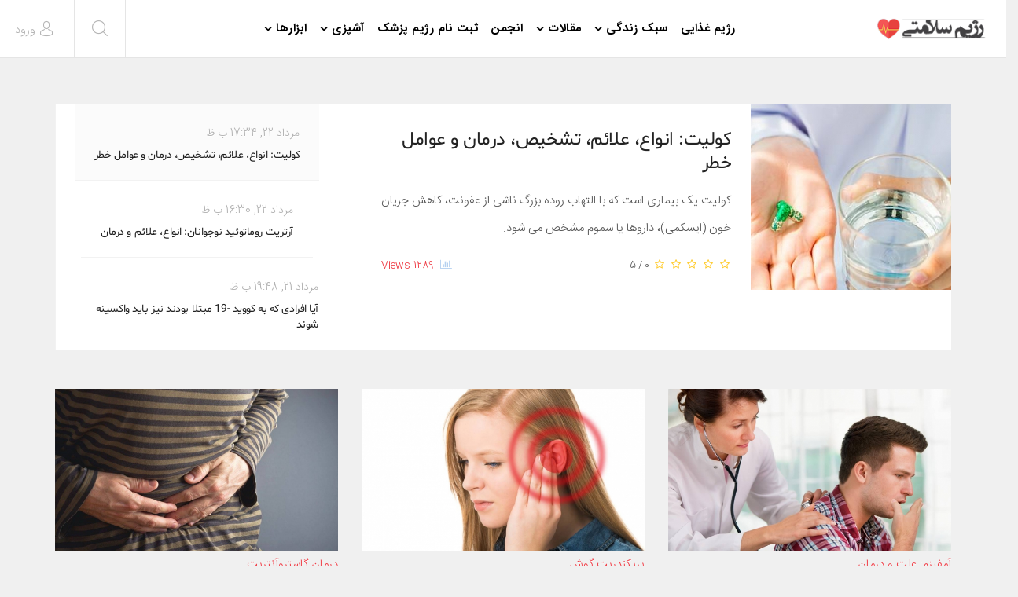

--- FILE ---
content_type: text/html; charset=utf-8
request_url: https://www.foodregime.com/%D9%BE%D8%B2%D8%B4%DA%A9%DB%8C.html?start=60
body_size: 12286
content:
<!DOCTYPE html>
<html xmlns="http://www.w3.org/1999/xhtml" xml:lang="fa-ir" lang="fa-ir" dir="rtl">
    <head>
        <meta http-equiv="X-UA-Compatible" content="IE=edge">
            <meta name="viewport" content="width=device-width, initial-scale=1">
                                <!-- head -->
                <base href="https://www.foodregime.com/%D9%BE%D8%B2%D8%B4%DA%A9%DB%8C.html" />
	<meta http-equiv="content-type" content="text/html; charset=utf-8" />
	<meta name="generator" content="Joomla! - Open Source Content Management" />
	<title>مقالات پزشکی - Page #5</title>
	<link href="/پزشکی.feed?type=rss" rel="alternate" type="application/rss+xml" title="RSS 2.0" />
	<link href="/پزشکی.feed?type=atom" rel="alternate" type="application/atom+xml" title="Atom 1.0" />
	<link href="/images/sampledata/favicon.png" rel="shortcut icon" type="image/vnd.microsoft.icon" />
	<link href="/components/com_komento/themes/wireframe/styles/style-rtl.min.css" rel="stylesheet" type="text/css" />
	<link href="/templates/shaper_newskit/css/bootstrap.min.css" rel="stylesheet" type="text/css" />
	<link href="/templates/shaper_newskit/css/font-awesome.min.css" rel="stylesheet" type="text/css" />
	<link href="/templates/shaper_newskit/css/newskit.css" rel="stylesheet" type="text/css" />
	<link href="/templates/shaper_newskit/css/legacy.css" rel="stylesheet" type="text/css" />
	<link href="/templates/shaper_newskit/css/template.css" rel="stylesheet" type="text/css" />
	<link href="/templates/shaper_newskit/css/bootstrap-rtl.min.css" rel="stylesheet" type="text/css" />
	<link href="/templates/shaper_newskit/css/rtl.css" rel="stylesheet" type="text/css" />
	<link href="/templates/shaper_newskit/css/presets/preset1.css" rel="stylesheet" type="text/css" class="preset" />
	<link href="/templates/shaper_newskit/css/custom.css" rel="stylesheet" type="text/css" />
	<link href="/templates/shaper_newskit/css/frontend-edit.css" rel="stylesheet" type="text/css" />
	<style type="text/css">
    @media only screen and (min-width: 37.5em) {
        .customdiet-menu {
            display: none;
        }
    }
    @media only screen and (max-width: 37.5em) {
        .customdiet-menu {
            display: block;
            transform: translateY(-18px) translateX(5px);
            white-space: nowrap;
            font-weight: bold;        
        }  
        .customdiet-menu p a {
            padding-left: 2px;
            padding-right: 2px;
            color: white;
            background-color: #ef3f48;
            border: 1px dashed;
        }
    }
    @media only screen and (max-width: 330px) {
        .customdiet-menu {
            transform:  translateY(-18px) translateX(-8px);
        }  
    }#sp-bottom{ background-color:#ffffff;padding:60px 0px 60px; }#sp-footer{ background-color:#ffffff; }
	</style>
	<script type="application/json" class="joomla-script-options new">{"csrf.token":"9fb15ff39089894fecbfd712632281d2","system.paths":{"root":"","base":""},"system.keepalive":{"interval":840000,"uri":"\/component\/ajax\/?format=json"}}</script>
	<script src="/media/jui/js/jquery.min.js?894fdfb09775b991a337d13b05ad05b5" type="text/javascript"></script>
	<script src="/media/jui/js/jquery-noconflict.js?894fdfb09775b991a337d13b05ad05b5" type="text/javascript"></script>
	<script src="/media/jui/js/jquery-migrate.min.js?894fdfb09775b991a337d13b05ad05b5" type="text/javascript"></script>
	<script src="/media/system/js/caption.js?894fdfb09775b991a337d13b05ad05b5" type="text/javascript"></script>
	<script src="/templates/shaper_newskit/js/bootstrap.min.js" type="text/javascript"></script>
	<script src="/templates/shaper_newskit/js/jquery.sticky.js" type="text/javascript"></script>
	<script src="/templates/shaper_newskit/js/main.js" type="text/javascript"></script>
	<script src="/templates/shaper_newskit/js/frontend-edit.js" type="text/javascript"></script>
	<script src="/media/system/js/core.js?894fdfb09775b991a337d13b05ad05b5" type="text/javascript"></script>
	<!--[if lt IE 9]><script src="/media/system/js/polyfill.event.js?894fdfb09775b991a337d13b05ad05b5" type="text/javascript"></script><![endif]-->
	<script src="/media/system/js/keepalive.js?894fdfb09775b991a337d13b05ad05b5" type="text/javascript"></script>
	<script type="text/javascript">
jQuery(window).on('load',  function() {
				new JCaption('img.caption');
			});setTimeout(function(){
    document.querySelector('.truepush_optin_notifications').style.display = "none";
}, 10100);
var sp_preloader = '0';

var sp_gotop = '0';

var sp_offanimation = 'default';

	</script>
	<script type="text/javascript">
<!--
window.kt = {
	"environment": "production",
	"rootUrl": "https://www.foodregime.com",
	"ajaxUrl": "https://www.foodregime.com/index.php?option=com_komento&lang=&Itemid=588",
	"baseUrl": "https://www.foodregime.com/index.php?option=com_komento&lang=none&Itemid=588",
	"token": "9fb15ff39089894fecbfd712632281d2",
	"mobile": false,
	"siteName": "رژیم سلامتی",
	"locale": "fa-IR",
	"direction": "rtl"
};

//-->
</script>
	<script src="/media/com_komento/scripts/site-3.0.11.min.js"></script>

                    <script type="application/javascript" src="https://sdki.truepush.com/sdk/v2.0.2/app.js" async></script>
    <script>
    var truepush = window.truepush || [];
            
    truepush.push(function(){
        truepush.Init({
            id: "5ebe8cd5cb64395aad1bcad7"
        },function(error){
          if(error) console.error(error);
        })
    })
    </script>
                </head>
                <body class="site com-content view-category layout-blog no-task itemid-588 fa-ir rtl  sticky-header layout-fluid off-canvas-menu-init">

                    <div class="body-wrapper">
                        <div class="body-innerwrapper">
                            <header id="sp-header"><div class="row"><div id="sp-logo" class="col-xs-4 col-sm-3 col-md-3"><div class="sp-column "><div class="logo"><a href="/"><img class="sp-default-logo hidden-xs" src="/images/sampledata/logo3.png" alt="رژیم سلامتی"><img class="sp-retina-logo hidden-xs" src="/images/sampledata/logo3.png" alt="رژیم سلامتی" width="158" height="31"><img class="sp-default-logo visible-xs" src="/images/sampledata/logo3.png" alt="رژیم سلامتی"></a></div></div></div><div id="sp-menu" class="col-xs-2 col-sm-4 col-md-6"><div class="sp-column ">			<div class='sp-megamenu-wrapper'>
				<a id="offcanvas-toggler" class="visible-sm visible-xs" href="#"><i class="fa fa-bars"></i></a>
				<ul class="sp-megamenu-parent menu-slide-down hidden-sm hidden-xs"><li class="sp-menu-item"><a  href="/"  >رژیم غذایی</a></li><li class="sp-menu-item sp-has-child"><a  href="/lifestyle.html"  >سبک زندگی</a><div class="sp-dropdown sp-dropdown-main sp-menu-right" style="width: 172px;"><div class="sp-dropdown-inner"><ul class="sp-dropdown-items"><li class="sp-menu-item"><a  href="/lifestyle/beauty.html"  >زیبایی</a></li><li class="sp-menu-item"><a  href="/lifestyle/rehabilitation.html"  >توانبخشی </a></li><li class="sp-menu-item"><a  href="/lifestyle/fitness.html"  >فیتنس </a></li><li class="sp-menu-item"><a  href="/lifestyle/household.html"  >خانه داری</a></li></ul></div></div></li><li class="sp-menu-item sp-has-child"><a  href="#"  >مقالات </a><div class="sp-dropdown sp-dropdown-main sp-menu-right" style="width: 172px;"><div class="sp-dropdown-inner"><ul class="sp-dropdown-items"><li class="sp-menu-item"><a  href="/رژیم-غذایی.html"  >رژیم</a></li><li class="sp-menu-item"><a  href="/online.html"  >رژیم آنلاین</a></li><li class="sp-menu-item"><a  href="/رژیم-غذایی/مقالات-رژیم-غذایی.html"  >رژیم غذایی</a></li><li class="sp-menu-item"><a  href="/%D9%BE%D8%B2%D8%B4%DA%A9%DB%8C.html"  >پزشکی</a></li><li class="sp-menu-item"><a  href="/تغذیه.html"  >تغذیه</a></li><li class="sp-menu-item"><a href="https://www.foodregime.com/%D8%AF%D8%A7%D8%B1%D9%88-%D9%88-%D9%85%DA%A9%D9%85%D9%84.html">دارو و مکمل</a></li><li class="sp-menu-item"><a  href="/homeremedies.html"  >درمان های خانگی</a></li><li class="sp-menu-item"><a href="https://www.foodregime.com/Cooperate.html">همکاری با سایت رژیم سلامتی</a></li></ul></div></div></li><li class="sp-menu-item"><a href="https://www.foodregime.com/forum.html" title="انجمن سلامتی">انجمن</a></li><li class="sp-menu-item"><a href="https://www.foodregime.com/formdiet.html">ثبت نام رژیم پزشک</a></li><li class="sp-menu-item sp-has-child"><a  href="/mykitchen/"  >آشپزی</a><div class="sp-dropdown sp-dropdown-main sp-menu-right" style="width: 172px;"><div class="sp-dropdown-inner"><ul class="sp-dropdown-items"><li class="sp-menu-item"><a href="https://www.foodregime.com/mykitchen">آشپزخانه من - دستور پخت غذاها</a></li><li class="sp-menu-item"><a href="https://www.foodregime.com/mykitchen/recipe">ارسال دستور غذایی </a></li><li class="sp-menu-item"><a href="https://www.foodregime.com/mykitchen/help">راهنمای همکاری با آشپزخانه من </a></li><li class="sp-menu-item"><a href="https://www.foodregime.com/mykitchen/%D9%85%D9%82%D8%A7%D9%84%D8%A7%D8%AA-%D8%A2%D8%B4%D9%BE%D8%B2%DB%8C.html">مقالات آشپزی</a></li></ul></div></div></li><li class="sp-menu-item sp-has-child"><a  href="/ابزارها.html"  >ابزارها</a><div class="sp-dropdown sp-dropdown-main sp-menu-right" style="width: 172px;"><div class="sp-dropdown-inner"><ul class="sp-dropdown-items"><li class="sp-menu-item"><a  href="/ابزارها/محاسبه-اضافه-وزن.html"  >محاسبه گر اضافه وزن</a></li><li class="sp-menu-item"><a href="https://www.foodregime.com/blogcode" title="ابزارهای تغذیه و سلامت ویژه وب سایت و وبلاگ   ">ابزارهای وب سایت و وبلاگ  </a></li><li class="sp-menu-item"><a  href="https://www.foodregime.com/online.html"  >برنامه رژیم لاغری آنلاین </a></li><li class="sp-menu-item"><a href="https://www.foodregime.com/calorie.html">کالری مواد غذایی </a></li><li class="sp-menu-item"><a  href="/ابزارها/کالری-سوزانده-فعالیت-ها.html"  >کالری فعالیت ها</a></li><li class="sp-menu-item"><a  href="/toolseo"  >رنک، سئو و امار سایت</a></li><li class="sp-menu-item"><a  href="/ابزارها/خبرنامه-پیامکی-و-ایمیل.html"  >خبرنامه پیامکی و ایمیل</a></li><li class="sp-menu-item"><a  href="/ابزارها/محاسبه-ی-میانگین-طول-عمر-شما.html"  >محاسبه ی میانگین طول عمر شما</a></li><li class="sp-menu-item"><a  href="/ابزارها/محاسبه-ی-چاقی-و-لاغری.html"  >محاسبه ی چاقی و لاغری</a></li><li class="sp-menu-item"><a  href="/ابزارها/وزن-ایده-ال-خود-را-پیدا-کنید.html"  >وزن ایده ال خود را پیدا کنید.</a></li><li class="sp-menu-item"><a  href="/ابزارها/کالری-که-با-ورزش-می-سوزانید.html"  >کالری که با ورزش می سوزانید</a></li><li class="sp-menu-item"><a  href="/ابزارها/کالری-روزانه-خود-را-بدست-اورید.html"  >کالری روزانه خود را بدست اورید</a></li><li class="sp-menu-item"><a  href="/ابزارها/کد-جاوا-bmi.html"  >کد جاوا bmi</a></li></ul></div></div></li></ul>			</div>
		</div></div><div id="sp-top1" class="col-xs-6 col-sm-5 col-md-3"><div class="sp-column "><div class="sp-module top-search"><div class="sp-module-content">
<div class="top-search-wrapper">
    <div class="icon-top-wrapper">
        <i class="newskit newskit-search" aria-hidden="true"></i>
    </div>
</div> <!-- /.top-search-wrapper -->
<div class="sppb-container search-container">
    <div class="sppb-row">
        <div class="top-search-input-wrap">
            <form action="/پزشکی.html" method="post">
                <div class="search-wrap">
                    <div class="search top-search">
                        <div class="sp_search_input"><input name="searchword" maxlength="200"  class="mod-search-searchword inputboxtop-search" type="text" size="20" value="جستجو..."  onblur="if (this.value=='') this.value='جستجو...';" onfocus="if (this.value=='جستجو...') this.value='';" /></div>                        <input type="hidden" name="task" value="search" />
                        <input type="hidden" name="option" value="com_search" />
                        <input type="hidden" name="Itemid" value="588" />
                    </div>
                </div>
            </form>
        </div> <!-- /.top-search-input-wrap -->
    </div> <!-- /.sppb-row -->
</div> <!-- /.sppb-container --></div></div><div class="sp-module diet-menu"><div class="sp-module-content">

<div class="customdiet-menu"  >
	<p><a href="/formdiet.html">ثبت نام رژیم پزشک</a></p></div>
</div></div><div class="sp-module sp-top-login"><div class="sp-module-content"><div class="sp-newskit-login sp-mod-login">
    <span class="sp-login">
        <span class="info-text">
            <a href="#" role="button" data-toggle="modal" data-target="#login">
                <span class="info-content">
                    <i class='newskit newskit-user'></i>
                    <span>ورود</span>
                </span>
            </a>
        </span>

        <!--Modal-->
        <div id="login" class="modal fade" tabindex="-1" role="dialog" aria-labelledby="myModalLabel" aria-hidden="true">
            <div class="modal-dialog">
                <!-- Modal content-->
                <div class="modal-content">
                    <div class="modal-header">
                        <button type="button" class="close" data-dismiss="modal" aria-hidden="true"><i class="icon-remove"></i></button>
                        <h3>ورود</h3>
                    </div>
                    <div class="modal-body">

                        <form action="/پزشکی.html" method="post" id="login-form" >
                                                        <fieldset class="userdata">
                                <div class="row-fluid">
                                    <div class="span12">
                                        <p>نام کاربری خود را وارد نمایید</p>
                                        <input id="modlgn-username" placeholder="نام کاربری" type="text" name="username" class="input-block-level"  />
                                        <p>ENTER YOUR PASSWORD</p>
                                        <input id="modlgn-passwd" type="password" placeholder="رمز ورود" name="password" class="input-block-level" />
                                    </div>
                                </div>
                                <p></p>
                                <div class="clearfix">
                                                                            <div class="modlgn-remember remember-wrap">
                                            <input id="modlgn-remember" type="checkbox" name="remember" class="inputbox" value="yes"/>
                                            <label for="modlgn-remember">من را لاگین نگه دار</label>
                                        </div>
                                                                        <input type="submit" name="Submit" class="button pull-right" value="ورود" />
                                </div>
                                <div class="forgot-password text-center">

<!--                                    <a href="/">

</a> -->

                                    <a href="/register.html?view=reset">
                                        Forgot                                        Password                                        or                                        Username                                    </a>
                                </div>

                                <input type="hidden" name="option" value="com_users" />
                                <input type="hidden" name="task" value="user.login" />
                                <input type="hidden" name="return" value="aHR0cHM6Ly93d3cuZm9vZHJlZ2ltZS5jb20vJUQ5JUJFJUQ4JUIyJUQ4JUI0JURBJUE5JURCJThDLmh0bWw/c3RhcnQ9NjA=" />
                                <input type="hidden" name="9fb15ff39089894fecbfd712632281d2" value="1" />                            </fieldset>
                                                    </form>
                        <div class="create-account text-center">
                                                    </div><!--/.create-account-->
                    </div>
                    <!--/Modal body-->

                </div> <!-- Modal content-->
            </div> <!-- /.modal-dialog -->
        </div><!--/Modal-->
</div></div></div><ul class="sp-my-account"></ul></div></div></div></header><section id="sp-page-title"><div class="row"><div id="sp-title" class="col-sm-12 col-md-12"><div class="sp-column "></div></div></div></section><section id="sp-main-body"><div class="container"><div class="row"><div id="sp-component" class="col-sm-12 col-md-12"><div class="sp-column "><div id="system-message-container">
	</div>
<div class="blog" itemscope itemtype="http://schema.org/Blog">
    
    
    
    
    
    
            <div class="items-leading clearfix">
            <div id="art-leading-carousel" class="carousel slide" data-ride="art-carousel">
                <div class="row">
                    <div class="col-md-8">
                        <div class="carousel-inner" role="listbox">
                                                            <article class="item  active leading-0"
                                         itemprop="blogPost" itemscope itemtype="http://schema.org/BlogPosting">
                                             
    <div class="newskit-item-wrap">
        

<div class="entry-image intro-image">
	<div class="sppb-post-share-social">
		<span class="share-button"><i class="fa fa-share-square-o"></i></span>
		<div class="sppb-post-share-social-others">
			<a class="fa fa-facebook" data-toggle="tooltip" data-placement="top" title="اشتراک در فیسبوک" onClick="window.open('http://www.facebook.com/sharer.php?u=https://www.foodregime.com/پزشکی/2698-کولیت-انواع،-علائم،-تشخیص،-درمان-و-عوامل-خطر.html','Facebook','width=600,height=300,left='+(screen.availWidth/2-300)+',top='+(screen.availHeight/2-150)+''); return false;" href="https://www.facebook.com/sharer.php?u=https://www.foodregime.com/پزشکی/2698-کولیت-انواع،-علائم،-تشخیص،-درمان-و-عوامل-خطر.html">
			</a>

			<a class="fa fa-twitter" data-toggle="tooltip" data-placement="top" title="اشتراک در توئیتر" onClick="window.open('http://twitter.com/share?url=https://www.foodregime.com/پزشکی/2698-کولیت-انواع،-علائم،-تشخیص،-درمان-و-عوامل-خطر.html&amp;text=کولیت:%20انواع،%20علائم،%20تشخیص،%20درمان%20و%20عوامل%20خطر','Twitter share','width=600,height=300,left='+(screen.availWidth/2-300)+',top='+(screen.availHeight/2-150)+''); return false;" href="https://twitter.com/share?url=https://www.foodregime.com/پزشکی/2698-کولیت-انواع،-علائم،-تشخیص،-درمان-و-عوامل-خطر.html&amp;text=کولیت:%20انواع،%20علائم،%20تشخیص،%20درمان%20و%20عوامل%20خطر">
			</a>

			<a class="fa fa-google-plus" data-toggle="tooltip" data-placement="top" title="اشتراک در گوگل پلاس" onClick="window.open('https://plus.google.com/share?url=https://www.foodregime.com/پزشکی/2698-کولیت-انواع،-علائم،-تشخیص،-درمان-و-عوامل-خطر.html','Google plus','width=585,height=666,left='+(screen.availWidth/2-292)+',top='+(screen.availHeight/2-333)+''); return false;" href="https://plus.google.com/share?url=https://www.foodregime.com/پزشکی/2698-کولیت-انواع،-علائم،-تشخیص،-درمان-و-عوامل-خطر.html" >
			</a>

			<!-- <a class="fa fa-pinterest" data-toggle="tooltip" data-placement="top" title="نمایش در پین ترست" onClick="window.open('http://pinterest.com/pin/create/button/?url=https://www.foodregime.com/پزشکی/2698-کولیت-انواع،-علائم،-تشخیص،-درمان-و-عوامل-خطر.html&amp;description=https://www.foodregime.com/پزشکی/2698-کولیت-انواع،-علائم،-تشخیص،-درمان-و-عوامل-خطر.html','Pinterest','width=585,height=666,left='+(screen.availWidth/2-292)+',top='+(screen.availHeight/2-333)+''); return false;" href="http://pinterest.com/pin/create/button/?url=https://www.foodregime.com/پزشکی/2698-کولیت-انواع،-علائم،-تشخیص،-درمان-و-عوامل-خطر.html&amp;description='.$page_title. '" >
			</a>

			<a class="fa fa-linkedin" data-toggle="tooltip" data-placement="top" title="اشتراک در لینکدین" onClick="window.open('http://www.linkedin.com/shareArticle?mini=true&url=https://www.foodregime.com/پزشکی/2698-کولیت-انواع،-علائم،-تشخیص،-درمان-و-عوامل-خطر.html','Linkedin','width=585,height=666,left='+(screen.availWidth/2-292)+',top='+(screen.availHeight/2-333)+''); return false;" href="http://www.linkedin.com/shareArticle?mini=true&url=https://www.foodregime.com/پزشکی/2698-کولیت-انواع،-علائم،-تشخیص،-درمان-و-عوامل-خطر.html" >
			</a> -->
		</div>
	</div> <!-- //.sppb-post-share-social -->

			<a href="/پزشکی/2698-کولیت-انواع،-علائم،-تشخیص،-درمان-و-عوامل-خطر.html">
	
	<img
	class="caption" title="درمان کولیت"	src="/images/2021/08/13/2698_thumbnail.jpg" alt="درمان کولیت" itemprop="thumbnailUrl"/>

			</a>
	</div>
        <div class="newskit-blog-content-wrap">
            <div class="entry-header">

                
                                    <dl class="article-info">


        <dt class="article-info-term"></dt>

                    <dd class="createdby" itemprop="author" itemscope itemtype="http://schema.org/Person">
    <i class="newskit newskit-user-bold"></i>
                <span itemprop="name" data-toggle="tooltip" title="نوشته شده توسط  ">دکتر فتحی</span>    </dd>        
        
        
        
    
            
        
                    <dd class="hits">
    <i class="newskit newskit-eye"></i>
    <meta itemprop="interactionCount" content="UserPageVisits:1289" />
بازدید: 1289</dd>            
</dl>
                
                
					<h2 itemprop="name">
									<a href="/پزشکی/2698-کولیت-انواع،-علائم،-تشخیص،-درمان-و-عوامل-خطر.html" itemprop="url">
					کولیت: انواع، علائم، تشخیص، درمان و عوامل خطر</a>
							</h2>
		
						            </div>

            
             
            
            
            <div class="introtext"><p dir="rtl" style="text-align: justify;">کولیت یک بیماری است که با التهاب روده بزرگ ناشی از عفونت، کاهش جریان خون (ایسکمی)، داروها یا سموم مشخص می شود.</p>
</div>
            
            <!-- Show Hide Intro Text -->
                        <!-- //End show or hide Intro Text -->

            
            

<div id="kt">
		<ol class="g-list-inline g-list-inline--delimited kt-listing-tools t-text--right">
		
				<li class="kt-listing-ratings t-lg-pull-left">
			<div class="kt-ratings-stars" data-kt-ratings="2698" data-score="0"></div>
			<span class="kt-ratings-title">0 / 5</span>
		</li>
		
		
				<li class="kt-listing-views">
			<a href="https://www.foodregime.com/پزشکی/2698-کولیت-انواع،-علائم،-تشخیص،-درمان-و-عوامل-خطر.html" title="کولیت: انواع، علائم، تشخیص، درمان و عوامل خطر">
				<i class="fa fa-bar-chart-o"></i>&nbsp; 1289 Views			</a>
		</li>
		
		
			</ol>
	
	</div>

<script type="text/javascript">


Komento.require()
.library('raty')
.done(function($) {

	var item = $('[data-kt-ratings="2698"]');

	item.raty({
		starType: 'i',
		half: true,
		readOnly: true,
		score: item.data('score')
	});
});


</script>                                </article>
                                                                                            <article class="item   leading-1"
                                         itemprop="blogPost" itemscope itemtype="http://schema.org/BlogPosting">
                                             
    <div class="newskit-item-wrap">
        

<div class="entry-image intro-image">
	<div class="sppb-post-share-social">
		<span class="share-button"><i class="fa fa-share-square-o"></i></span>
		<div class="sppb-post-share-social-others">
			<a class="fa fa-facebook" data-toggle="tooltip" data-placement="top" title="اشتراک در فیسبوک" onClick="window.open('http://www.facebook.com/sharer.php?u=https://www.foodregime.com/پزشکی/2697-آرتریت-روماتوئید-نوجوانان-انواع،-علائم-و-درمان.html','Facebook','width=600,height=300,left='+(screen.availWidth/2-300)+',top='+(screen.availHeight/2-150)+''); return false;" href="https://www.facebook.com/sharer.php?u=https://www.foodregime.com/پزشکی/2697-آرتریت-روماتوئید-نوجوانان-انواع،-علائم-و-درمان.html">
			</a>

			<a class="fa fa-twitter" data-toggle="tooltip" data-placement="top" title="اشتراک در توئیتر" onClick="window.open('http://twitter.com/share?url=https://www.foodregime.com/پزشکی/2697-آرتریت-روماتوئید-نوجوانان-انواع،-علائم-و-درمان.html&amp;text=آرتریت%20روماتوئید%20نوجوانان:%20انواع،%20علائم%20و%20درمان','Twitter share','width=600,height=300,left='+(screen.availWidth/2-300)+',top='+(screen.availHeight/2-150)+''); return false;" href="https://twitter.com/share?url=https://www.foodregime.com/پزشکی/2697-آرتریت-روماتوئید-نوجوانان-انواع،-علائم-و-درمان.html&amp;text=آرتریت%20روماتوئید%20نوجوانان:%20انواع،%20علائم%20و%20درمان">
			</a>

			<a class="fa fa-google-plus" data-toggle="tooltip" data-placement="top" title="اشتراک در گوگل پلاس" onClick="window.open('https://plus.google.com/share?url=https://www.foodregime.com/پزشکی/2697-آرتریت-روماتوئید-نوجوانان-انواع،-علائم-و-درمان.html','Google plus','width=585,height=666,left='+(screen.availWidth/2-292)+',top='+(screen.availHeight/2-333)+''); return false;" href="https://plus.google.com/share?url=https://www.foodregime.com/پزشکی/2697-آرتریت-روماتوئید-نوجوانان-انواع،-علائم-و-درمان.html" >
			</a>

			<!-- <a class="fa fa-pinterest" data-toggle="tooltip" data-placement="top" title="نمایش در پین ترست" onClick="window.open('http://pinterest.com/pin/create/button/?url=https://www.foodregime.com/پزشکی/2697-آرتریت-روماتوئید-نوجوانان-انواع،-علائم-و-درمان.html&amp;description=https://www.foodregime.com/پزشکی/2697-آرتریت-روماتوئید-نوجوانان-انواع،-علائم-و-درمان.html','Pinterest','width=585,height=666,left='+(screen.availWidth/2-292)+',top='+(screen.availHeight/2-333)+''); return false;" href="http://pinterest.com/pin/create/button/?url=https://www.foodregime.com/پزشکی/2697-آرتریت-روماتوئید-نوجوانان-انواع،-علائم-و-درمان.html&amp;description='.$page_title. '" >
			</a>

			<a class="fa fa-linkedin" data-toggle="tooltip" data-placement="top" title="اشتراک در لینکدین" onClick="window.open('http://www.linkedin.com/shareArticle?mini=true&url=https://www.foodregime.com/پزشکی/2697-آرتریت-روماتوئید-نوجوانان-انواع،-علائم-و-درمان.html','Linkedin','width=585,height=666,left='+(screen.availWidth/2-292)+',top='+(screen.availHeight/2-333)+''); return false;" href="http://www.linkedin.com/shareArticle?mini=true&url=https://www.foodregime.com/پزشکی/2697-آرتریت-روماتوئید-نوجوانان-انواع،-علائم-و-درمان.html" >
			</a> -->
		</div>
	</div> <!-- //.sppb-post-share-social -->

			<a href="/پزشکی/2697-آرتریت-روماتوئید-نوجوانان-انواع،-علائم-و-درمان.html">
	
	<img
	class="caption" title="علائم و درمان آرتریت روماتوئید نوجوانان"	src="/images/2021/08/13/2697_thumbnail.jpg" alt="علائم و درمان آرتریت روماتوئید نوجوانان" itemprop="thumbnailUrl"/>

			</a>
	</div>
        <div class="newskit-blog-content-wrap">
            <div class="entry-header">

                
                                    <dl class="article-info">


        <dt class="article-info-term"></dt>

                    <dd class="createdby" itemprop="author" itemscope itemtype="http://schema.org/Person">
    <i class="newskit newskit-user-bold"></i>
                <span itemprop="name" data-toggle="tooltip" title="نوشته شده توسط  ">دکتر فتحی</span>    </dd>        
        
        
        
    
            
        
                    <dd class="hits">
    <i class="newskit newskit-eye"></i>
    <meta itemprop="interactionCount" content="UserPageVisits:883" />
بازدید: 883</dd>            
</dl>
                
                
					<h2 itemprop="name">
									<a href="/پزشکی/2697-آرتریت-روماتوئید-نوجوانان-انواع،-علائم-و-درمان.html" itemprop="url">
					آرتریت روماتوئید نوجوانان: انواع، علائم و درمان</a>
							</h2>
		
						            </div>

            
             
            
            
            <div class="introtext"><p dir="rtl" style="text-align: justify;">آرتریت روماتوئید نوجوانان (JRA)، یا آرتریت ایدیوپاتیک نوجوانان (JIA)، یک بیماری مزمن دوران کودکی است که باعث التهاب و درد در مفصل (های) کودک می شود.</p>
</div>
            
            <!-- Show Hide Intro Text -->
                        <!-- //End show or hide Intro Text -->

            
            

<div id="kt">
		<ol class="g-list-inline g-list-inline--delimited kt-listing-tools t-text--right">
		
				<li class="kt-listing-ratings t-lg-pull-left">
			<div class="kt-ratings-stars" data-kt-ratings="2697" data-score="0"></div>
			<span class="kt-ratings-title">0 / 5</span>
		</li>
		
		
				<li class="kt-listing-views">
			<a href="https://www.foodregime.com/پزشکی/2697-آرتریت-روماتوئید-نوجوانان-انواع،-علائم-و-درمان.html" title="آرتریت روماتوئید نوجوانان: انواع، علائم و درمان">
				<i class="fa fa-bar-chart-o"></i>&nbsp; 883 Views			</a>
		</li>
		
		
			</ol>
	
	</div>

<script type="text/javascript">


Komento.require()
.library('raty')
.done(function($) {

	var item = $('[data-kt-ratings="2697"]');

	item.raty({
		starType: 'i',
		half: true,
		readOnly: true,
		score: item.data('score')
	});
});


</script>                                </article>
                                                                                            <article class="item   leading-2"
                                         itemprop="blogPost" itemscope itemtype="http://schema.org/BlogPosting">
                                             
    <div class="newskit-item-wrap">
        

<div class="entry-image intro-image">
	<div class="sppb-post-share-social">
		<span class="share-button"><i class="fa fa-share-square-o"></i></span>
		<div class="sppb-post-share-social-others">
			<a class="fa fa-facebook" data-toggle="tooltip" data-placement="top" title="اشتراک در فیسبوک" onClick="window.open('http://www.facebook.com/sharer.php?u=https://www.foodregime.com/پزشکی/2694-آیا-افرادی-که-به-کووید-19-مبتلا-بودند-نیز-باید-واکسینه-شوند.html','Facebook','width=600,height=300,left='+(screen.availWidth/2-300)+',top='+(screen.availHeight/2-150)+''); return false;" href="https://www.facebook.com/sharer.php?u=https://www.foodregime.com/پزشکی/2694-آیا-افرادی-که-به-کووید-19-مبتلا-بودند-نیز-باید-واکسینه-شوند.html">
			</a>

			<a class="fa fa-twitter" data-toggle="tooltip" data-placement="top" title="اشتراک در توئیتر" onClick="window.open('http://twitter.com/share?url=https://www.foodregime.com/پزشکی/2694-آیا-افرادی-که-به-کووید-19-مبتلا-بودند-نیز-باید-واکسینه-شوند.html&amp;text=آیا%20افرادی%20که%20به%20کووید%20-19%20مبتلا%20بودند%20نیز%20باید%20واکسینه%20شوند','Twitter share','width=600,height=300,left='+(screen.availWidth/2-300)+',top='+(screen.availHeight/2-150)+''); return false;" href="https://twitter.com/share?url=https://www.foodregime.com/پزشکی/2694-آیا-افرادی-که-به-کووید-19-مبتلا-بودند-نیز-باید-واکسینه-شوند.html&amp;text=آیا%20افرادی%20که%20به%20کووید%20-19%20مبتلا%20بودند%20نیز%20باید%20واکسینه%20شوند">
			</a>

			<a class="fa fa-google-plus" data-toggle="tooltip" data-placement="top" title="اشتراک در گوگل پلاس" onClick="window.open('https://plus.google.com/share?url=https://www.foodregime.com/پزشکی/2694-آیا-افرادی-که-به-کووید-19-مبتلا-بودند-نیز-باید-واکسینه-شوند.html','Google plus','width=585,height=666,left='+(screen.availWidth/2-292)+',top='+(screen.availHeight/2-333)+''); return false;" href="https://plus.google.com/share?url=https://www.foodregime.com/پزشکی/2694-آیا-افرادی-که-به-کووید-19-مبتلا-بودند-نیز-باید-واکسینه-شوند.html" >
			</a>

			<!-- <a class="fa fa-pinterest" data-toggle="tooltip" data-placement="top" title="نمایش در پین ترست" onClick="window.open('http://pinterest.com/pin/create/button/?url=https://www.foodregime.com/پزشکی/2694-آیا-افرادی-که-به-کووید-19-مبتلا-بودند-نیز-باید-واکسینه-شوند.html&amp;description=https://www.foodregime.com/پزشکی/2694-آیا-افرادی-که-به-کووید-19-مبتلا-بودند-نیز-باید-واکسینه-شوند.html','Pinterest','width=585,height=666,left='+(screen.availWidth/2-292)+',top='+(screen.availHeight/2-333)+''); return false;" href="http://pinterest.com/pin/create/button/?url=https://www.foodregime.com/پزشکی/2694-آیا-افرادی-که-به-کووید-19-مبتلا-بودند-نیز-باید-واکسینه-شوند.html&amp;description='.$page_title. '" >
			</a>

			<a class="fa fa-linkedin" data-toggle="tooltip" data-placement="top" title="اشتراک در لینکدین" onClick="window.open('http://www.linkedin.com/shareArticle?mini=true&url=https://www.foodregime.com/پزشکی/2694-آیا-افرادی-که-به-کووید-19-مبتلا-بودند-نیز-باید-واکسینه-شوند.html','Linkedin','width=585,height=666,left='+(screen.availWidth/2-292)+',top='+(screen.availHeight/2-333)+''); return false;" href="http://www.linkedin.com/shareArticle?mini=true&url=https://www.foodregime.com/پزشکی/2694-آیا-افرادی-که-به-کووید-19-مبتلا-بودند-نیز-باید-واکسینه-شوند.html" >
			</a> -->
		</div>
	</div> <!-- //.sppb-post-share-social -->

			<a href="/پزشکی/2694-آیا-افرادی-که-به-کووید-19-مبتلا-بودند-نیز-باید-واکسینه-شوند.html">
	
	<img
	class="caption" title="آیا فردی که قبلا کرونا گرفته باید واکسن بزند"	src="/images/2021/08/12/2694_thumbnail.jpg" alt="آیا فردی که قبلا کرونا گرفته باید واکسن بزند" itemprop="thumbnailUrl"/>

			</a>
	</div>
        <div class="newskit-blog-content-wrap">
            <div class="entry-header">

                
                                    <dl class="article-info">


        <dt class="article-info-term"></dt>

                    <dd class="createdby" itemprop="author" itemscope itemtype="http://schema.org/Person">
    <i class="newskit newskit-user-bold"></i>
                <span itemprop="name" data-toggle="tooltip" title="نوشته شده توسط  ">دکتر فتحی</span>    </dd>        
        
        
        
    
            
        
                    <dd class="hits">
    <i class="newskit newskit-eye"></i>
    <meta itemprop="interactionCount" content="UserPageVisits:641" />
بازدید: 641</dd>            
</dl>
                
                
					<h2 itemprop="name">
									<a href="/پزشکی/2694-آیا-افرادی-که-به-کووید-19-مبتلا-بودند-نیز-باید-واکسینه-شوند.html" itemprop="url">
					آیا افرادی که به کووید -19 مبتلا بودند نیز باید واکسینه شوند</a>
							</h2>
		
						            </div>

            
             
            
            
            <div class="introtext"><p dir="rtl">بر اساس یک مطالعه کوچک جدید، محققان کلینیک کلیولند دریافتند افرادی که قبلاً به COVID-19 مبتلا بوده اند لزوماً از واکسیناسیون سود نمی برند.</p>
</div>
            
            <!-- Show Hide Intro Text -->
                        <!-- //End show or hide Intro Text -->

            
            

<div id="kt">
		<ol class="g-list-inline g-list-inline--delimited kt-listing-tools t-text--right">
		
				<li class="kt-listing-ratings t-lg-pull-left">
			<div class="kt-ratings-stars" data-kt-ratings="2694" data-score="0"></div>
			<span class="kt-ratings-title">0 / 5</span>
		</li>
		
		
				<li class="kt-listing-views">
			<a href="https://www.foodregime.com/پزشکی/2694-آیا-افرادی-که-به-کووید-19-مبتلا-بودند-نیز-باید-واکسینه-شوند.html" title="آیا افرادی که به کووید -19 مبتلا بودند نیز باید واکسینه شوند">
				<i class="fa fa-bar-chart-o"></i>&nbsp; 641 Views			</a>
		</li>
		
		
			</ol>
	
	</div>

<script type="text/javascript">


Komento.require()
.library('raty')
.done(function($) {

	var item = $('[data-kt-ratings="2694"]');

	item.raty({
		starType: 'i',
		half: true,
		readOnly: true,
		score: item.data('score')
	});
});


</script>                                </article>
                                                                                    </div><!-- / .carousel-inner -->

                        <!-- Controls -->
                        <!-- <div class="carousel-controls">
                            <a class="left art-control" data-target="#art-leading-carousel" role="button" data-slide="prev">
                                <i class="fa fa-angle-left"></i>
                            </a>
                            <a class="right art-control" data-target="#art-leading-carousel" role="button" data-slide="next">
                                <i class="fa fa-angle-right"></i>
                            </a>
                        </div> -->
                    </div> <!-- //.col-md-8 -->

                    <div class="col-md-4">
                        <!-- Indicators -->
                        <ol class="carousel-indicators">
                                                            <li data-target="#art-leading-carousel" data-slide-to="0" class="active">
                                    <article>
                                        <div class="date">مرداد 22, 17:34 ب ظ</div>
                                        <h4 class="title">کولیت: انواع، علائم، تشخیص، درمان و عوامل خطر</h4>
                                    </article>
                                </li>
                                                            <li data-target="#art-leading-carousel" data-slide-to="1" class="">
                                    <article>
                                        <div class="date">مرداد 22, 16:30 ب ظ</div>
                                        <h4 class="title">آرتریت روماتوئید نوجوانان: انواع، علائم و درمان</h4>
                                    </article>
                                </li>
                                                            <li data-target="#art-leading-carousel" data-slide-to="2" class="">
                                    <article>
                                        <div class="date">مرداد 21, 19:48 ب ظ</div>
                                        <h4 class="title">آیا افرادی که به کووید -19 مبتلا بودند نیز باید واکسینه شوند</h4>
                                    </article>
                                </li>
                                                    </ol>
                    </div> <!-- //.col-md-4 -->
                </div> <!-- //.row -->


            </div><!-- / . art-leading-carousel -->

        </div><!-- end items-leading -->
    
    
                                                                    <div class="items-row row-0 row clearfix">
                                <div class="col-sm-4">
                    <article class="item column-1"
                             itemprop="blogPost" itemscope itemtype="http://schema.org/BlogPosting">
                                 
    <div class="newskit-item-wrap">
        

<div class="entry-image intro-image">
	<div class="sppb-post-share-social">
		<span class="share-button"><i class="fa fa-share-square-o"></i></span>
		<div class="sppb-post-share-social-others">
			<a class="fa fa-facebook" data-toggle="tooltip" data-placement="top" title="اشتراک در فیسبوک" onClick="window.open('http://www.facebook.com/sharer.php?u=https://www.foodregime.com/پزشکی/2677-علت-آمفیزم-و-نحوه-درمان-آن.html','Facebook','width=600,height=300,left='+(screen.availWidth/2-300)+',top='+(screen.availHeight/2-150)+''); return false;" href="https://www.facebook.com/sharer.php?u=https://www.foodregime.com/پزشکی/2677-علت-آمفیزم-و-نحوه-درمان-آن.html">
			</a>

			<a class="fa fa-twitter" data-toggle="tooltip" data-placement="top" title="اشتراک در توئیتر" onClick="window.open('http://twitter.com/share?url=https://www.foodregime.com/پزشکی/2677-علت-آمفیزم-و-نحوه-درمان-آن.html&amp;text=علت%20آمفیزم%20و%20نحوه%20درمان%20آن','Twitter share','width=600,height=300,left='+(screen.availWidth/2-300)+',top='+(screen.availHeight/2-150)+''); return false;" href="https://twitter.com/share?url=https://www.foodregime.com/پزشکی/2677-علت-آمفیزم-و-نحوه-درمان-آن.html&amp;text=علت%20آمفیزم%20و%20نحوه%20درمان%20آن">
			</a>

			<a class="fa fa-google-plus" data-toggle="tooltip" data-placement="top" title="اشتراک در گوگل پلاس" onClick="window.open('https://plus.google.com/share?url=https://www.foodregime.com/پزشکی/2677-علت-آمفیزم-و-نحوه-درمان-آن.html','Google plus','width=585,height=666,left='+(screen.availWidth/2-292)+',top='+(screen.availHeight/2-333)+''); return false;" href="https://plus.google.com/share?url=https://www.foodregime.com/پزشکی/2677-علت-آمفیزم-و-نحوه-درمان-آن.html" >
			</a>

			<!-- <a class="fa fa-pinterest" data-toggle="tooltip" data-placement="top" title="نمایش در پین ترست" onClick="window.open('http://pinterest.com/pin/create/button/?url=https://www.foodregime.com/پزشکی/2677-علت-آمفیزم-و-نحوه-درمان-آن.html&amp;description=https://www.foodregime.com/پزشکی/2677-علت-آمفیزم-و-نحوه-درمان-آن.html','Pinterest','width=585,height=666,left='+(screen.availWidth/2-292)+',top='+(screen.availHeight/2-333)+''); return false;" href="http://pinterest.com/pin/create/button/?url=https://www.foodregime.com/پزشکی/2677-علت-آمفیزم-و-نحوه-درمان-آن.html&amp;description='.$page_title. '" >
			</a>

			<a class="fa fa-linkedin" data-toggle="tooltip" data-placement="top" title="اشتراک در لینکدین" onClick="window.open('http://www.linkedin.com/shareArticle?mini=true&url=https://www.foodregime.com/پزشکی/2677-علت-آمفیزم-و-نحوه-درمان-آن.html','Linkedin','width=585,height=666,left='+(screen.availWidth/2-292)+',top='+(screen.availHeight/2-333)+''); return false;" href="http://www.linkedin.com/shareArticle?mini=true&url=https://www.foodregime.com/پزشکی/2677-علت-آمفیزم-و-نحوه-درمان-آن.html" >
			</a> -->
		</div>
	</div> <!-- //.sppb-post-share-social -->

			<a href="/پزشکی/2677-علت-آمفیزم-و-نحوه-درمان-آن.html">
	
	<img
	class="caption" title="آمفیزم: علت و درمان"	src="/images/2021/07/27/2677 (2)_large.jpg" alt="آمفیزم: علت و درمان" itemprop="thumbnailUrl"/>

			</a>
	</div>
        <div class="newskit-blog-content-wrap">
            <div class="entry-header">

                
                                    <dl class="article-info">


        <dt class="article-info-term"></dt>

                    <dd class="createdby" itemprop="author" itemscope itemtype="http://schema.org/Person">
    <i class="newskit newskit-user-bold"></i>
                <span itemprop="name" data-toggle="tooltip" title="نوشته شده توسط  ">دکتر فتحی</span>    </dd>        
        
        
        
    
            
        
                    <dd class="hits">
    <i class="newskit newskit-eye"></i>
    <meta itemprop="interactionCount" content="UserPageVisits:716" />
بازدید: 716</dd>            
</dl>
                
                
					<h2 itemprop="name">
									<a href="/پزشکی/2677-علت-آمفیزم-و-نحوه-درمان-آن.html" itemprop="url">
					علت آمفیزم و نحوه درمان آن</a>
							</h2>
		
						            </div>

            
             
            
            
            
            
            <!-- Show Hide Intro Text -->
                        <!-- //End show or hide Intro Text -->

            
            

<div id="kt">
		<ol class="g-list-inline g-list-inline--delimited kt-listing-tools t-text--right">
		
				<li class="kt-listing-ratings t-lg-pull-left">
			<div class="kt-ratings-stars" data-kt-ratings="2677" data-score="0"></div>
			<span class="kt-ratings-title">0 / 5</span>
		</li>
		
		
				<li class="kt-listing-views">
			<a href="https://www.foodregime.com/پزشکی/2677-علت-آمفیزم-و-نحوه-درمان-آن.html" title="علت آمفیزم و نحوه درمان آن">
				<i class="fa fa-bar-chart-o"></i>&nbsp; 716 Views			</a>
		</li>
		
		
			</ol>
	
	</div>

<script type="text/javascript">


Komento.require()
.library('raty')
.done(function($) {

	var item = $('[data-kt-ratings="2677"]');

	item.raty({
		starType: 'i',
		half: true,
		readOnly: true,
		score: item.data('score')
	});
});


</script>                    </article>
                    <!-- end item -->
                                    </div><!-- end col-sm-* -->
            
            <!-- if item has 3 then module position will be set -->
         <!-- // END:: key condition -->

                                                <div class="col-sm-4">
                    <article class="item column-2"
                             itemprop="blogPost" itemscope itemtype="http://schema.org/BlogPosting">
                                 
    <div class="newskit-item-wrap">
        

<div class="entry-image intro-image">
	<div class="sppb-post-share-social">
		<span class="share-button"><i class="fa fa-share-square-o"></i></span>
		<div class="sppb-post-share-social-others">
			<a class="fa fa-facebook" data-toggle="tooltip" data-placement="top" title="اشتراک در فیسبوک" onClick="window.open('http://www.facebook.com/sharer.php?u=https://www.foodregime.com/پزشکی/2664-مروری-بر-پریکندریت-گوش.html','Facebook','width=600,height=300,left='+(screen.availWidth/2-300)+',top='+(screen.availHeight/2-150)+''); return false;" href="https://www.facebook.com/sharer.php?u=https://www.foodregime.com/پزشکی/2664-مروری-بر-پریکندریت-گوش.html">
			</a>

			<a class="fa fa-twitter" data-toggle="tooltip" data-placement="top" title="اشتراک در توئیتر" onClick="window.open('http://twitter.com/share?url=https://www.foodregime.com/پزشکی/2664-مروری-بر-پریکندریت-گوش.html&amp;text=مروری%20بر%20پریکندریت%20گوش','Twitter share','width=600,height=300,left='+(screen.availWidth/2-300)+',top='+(screen.availHeight/2-150)+''); return false;" href="https://twitter.com/share?url=https://www.foodregime.com/پزشکی/2664-مروری-بر-پریکندریت-گوش.html&amp;text=مروری%20بر%20پریکندریت%20گوش">
			</a>

			<a class="fa fa-google-plus" data-toggle="tooltip" data-placement="top" title="اشتراک در گوگل پلاس" onClick="window.open('https://plus.google.com/share?url=https://www.foodregime.com/پزشکی/2664-مروری-بر-پریکندریت-گوش.html','Google plus','width=585,height=666,left='+(screen.availWidth/2-292)+',top='+(screen.availHeight/2-333)+''); return false;" href="https://plus.google.com/share?url=https://www.foodregime.com/پزشکی/2664-مروری-بر-پریکندریت-گوش.html" >
			</a>

			<!-- <a class="fa fa-pinterest" data-toggle="tooltip" data-placement="top" title="نمایش در پین ترست" onClick="window.open('http://pinterest.com/pin/create/button/?url=https://www.foodregime.com/پزشکی/2664-مروری-بر-پریکندریت-گوش.html&amp;description=https://www.foodregime.com/پزشکی/2664-مروری-بر-پریکندریت-گوش.html','Pinterest','width=585,height=666,left='+(screen.availWidth/2-292)+',top='+(screen.availHeight/2-333)+''); return false;" href="http://pinterest.com/pin/create/button/?url=https://www.foodregime.com/پزشکی/2664-مروری-بر-پریکندریت-گوش.html&amp;description='.$page_title. '" >
			</a>

			<a class="fa fa-linkedin" data-toggle="tooltip" data-placement="top" title="اشتراک در لینکدین" onClick="window.open('http://www.linkedin.com/shareArticle?mini=true&url=https://www.foodregime.com/پزشکی/2664-مروری-بر-پریکندریت-گوش.html','Linkedin','width=585,height=666,left='+(screen.availWidth/2-292)+',top='+(screen.availHeight/2-333)+''); return false;" href="http://www.linkedin.com/shareArticle?mini=true&url=https://www.foodregime.com/پزشکی/2664-مروری-بر-پریکندریت-گوش.html" >
			</a> -->
		</div>
	</div> <!-- //.sppb-post-share-social -->

			<a href="/پزشکی/2664-مروری-بر-پریکندریت-گوش.html">
	
	<img
	class="caption" title="پریکندریت گوش"	src="/images/2021/07/14/2664_large.jpg" alt="پریکندریت گوش" itemprop="thumbnailUrl"/>

			</a>
	</div>
        <div class="newskit-blog-content-wrap">
            <div class="entry-header">

                
                                    <dl class="article-info">


        <dt class="article-info-term"></dt>

                    <dd class="createdby" itemprop="author" itemscope itemtype="http://schema.org/Person">
    <i class="newskit newskit-user-bold"></i>
                <span itemprop="name" data-toggle="tooltip" title="نوشته شده توسط  ">دکتر فتحی</span>    </dd>        
        
        
        
    
            
        
                    <dd class="hits">
    <i class="newskit newskit-eye"></i>
    <meta itemprop="interactionCount" content="UserPageVisits:908" />
بازدید: 908</dd>            
</dl>
                
                
					<h2 itemprop="name">
									<a href="/پزشکی/2664-مروری-بر-پریکندریت-گوش.html" itemprop="url">
					مروری بر پریکندریت گوش</a>
							</h2>
		
						            </div>

            
             
            
            
            
            
            <!-- Show Hide Intro Text -->
                        <!-- //End show or hide Intro Text -->

            
            

<div id="kt">
		<ol class="g-list-inline g-list-inline--delimited kt-listing-tools t-text--right">
		
				<li class="kt-listing-ratings t-lg-pull-left">
			<div class="kt-ratings-stars" data-kt-ratings="2664" data-score="0"></div>
			<span class="kt-ratings-title">0 / 5</span>
		</li>
		
		
				<li class="kt-listing-views">
			<a href="https://www.foodregime.com/پزشکی/2664-مروری-بر-پریکندریت-گوش.html" title="مروری بر پریکندریت گوش">
				<i class="fa fa-bar-chart-o"></i>&nbsp; 908 Views			</a>
		</li>
		
		
			</ol>
	
	</div>

<script type="text/javascript">


Komento.require()
.library('raty')
.done(function($) {

	var item = $('[data-kt-ratings="2664"]');

	item.raty({
		starType: 'i',
		half: true,
		readOnly: true,
		score: item.data('score')
	});
});


</script>                    </article>
                    <!-- end item -->
                                    </div><!-- end col-sm-* -->
            
            <!-- if item has 3 then module position will be set -->
         <!-- // END:: key condition -->

                                                <div class="col-sm-4">
                    <article class="item column-3"
                             itemprop="blogPost" itemscope itemtype="http://schema.org/BlogPosting">
                                 
    <div class="newskit-item-wrap">
        

<div class="entry-image intro-image">
	<div class="sppb-post-share-social">
		<span class="share-button"><i class="fa fa-share-square-o"></i></span>
		<div class="sppb-post-share-social-others">
			<a class="fa fa-facebook" data-toggle="tooltip" data-placement="top" title="اشتراک در فیسبوک" onClick="window.open('http://www.facebook.com/sharer.php?u=https://www.foodregime.com/پزشکی/2644-گاستروانتریت-علل،-علائم-و-درمان.html','Facebook','width=600,height=300,left='+(screen.availWidth/2-300)+',top='+(screen.availHeight/2-150)+''); return false;" href="https://www.facebook.com/sharer.php?u=https://www.foodregime.com/پزشکی/2644-گاستروانتریت-علل،-علائم-و-درمان.html">
			</a>

			<a class="fa fa-twitter" data-toggle="tooltip" data-placement="top" title="اشتراک در توئیتر" onClick="window.open('http://twitter.com/share?url=https://www.foodregime.com/پزشکی/2644-گاستروانتریت-علل،-علائم-و-درمان.html&amp;text=گاستروانتریت:%20علل،%20علائم%20و%20درمان','Twitter share','width=600,height=300,left='+(screen.availWidth/2-300)+',top='+(screen.availHeight/2-150)+''); return false;" href="https://twitter.com/share?url=https://www.foodregime.com/پزشکی/2644-گاستروانتریت-علل،-علائم-و-درمان.html&amp;text=گاستروانتریت:%20علل،%20علائم%20و%20درمان">
			</a>

			<a class="fa fa-google-plus" data-toggle="tooltip" data-placement="top" title="اشتراک در گوگل پلاس" onClick="window.open('https://plus.google.com/share?url=https://www.foodregime.com/پزشکی/2644-گاستروانتریت-علل،-علائم-و-درمان.html','Google plus','width=585,height=666,left='+(screen.availWidth/2-292)+',top='+(screen.availHeight/2-333)+''); return false;" href="https://plus.google.com/share?url=https://www.foodregime.com/پزشکی/2644-گاستروانتریت-علل،-علائم-و-درمان.html" >
			</a>

			<!-- <a class="fa fa-pinterest" data-toggle="tooltip" data-placement="top" title="نمایش در پین ترست" onClick="window.open('http://pinterest.com/pin/create/button/?url=https://www.foodregime.com/پزشکی/2644-گاستروانتریت-علل،-علائم-و-درمان.html&amp;description=https://www.foodregime.com/پزشکی/2644-گاستروانتریت-علل،-علائم-و-درمان.html','Pinterest','width=585,height=666,left='+(screen.availWidth/2-292)+',top='+(screen.availHeight/2-333)+''); return false;" href="http://pinterest.com/pin/create/button/?url=https://www.foodregime.com/پزشکی/2644-گاستروانتریت-علل،-علائم-و-درمان.html&amp;description='.$page_title. '" >
			</a>

			<a class="fa fa-linkedin" data-toggle="tooltip" data-placement="top" title="اشتراک در لینکدین" onClick="window.open('http://www.linkedin.com/shareArticle?mini=true&url=https://www.foodregime.com/پزشکی/2644-گاستروانتریت-علل،-علائم-و-درمان.html','Linkedin','width=585,height=666,left='+(screen.availWidth/2-292)+',top='+(screen.availHeight/2-333)+''); return false;" href="http://www.linkedin.com/shareArticle?mini=true&url=https://www.foodregime.com/پزشکی/2644-گاستروانتریت-علل،-علائم-و-درمان.html" >
			</a> -->
		</div>
	</div> <!-- //.sppb-post-share-social -->

			<a href="/پزشکی/2644-گاستروانتریت-علل،-علائم-و-درمان.html">
	
	<img
	class="caption" title="درمان گاستروآنتریت"	src="/images/2021/06/26/2644_large.jpg" alt="درمان گاستروآنتریت" itemprop="thumbnailUrl"/>

			</a>
	</div>
        <div class="newskit-blog-content-wrap">
            <div class="entry-header">

                
                                    <dl class="article-info">


        <dt class="article-info-term"></dt>

                    <dd class="createdby" itemprop="author" itemscope itemtype="http://schema.org/Person">
    <i class="newskit newskit-user-bold"></i>
                <span itemprop="name" data-toggle="tooltip" title="نوشته شده توسط  ">دکتر فتحی</span>    </dd>        
        
        
        
    
            
        
                    <dd class="hits">
    <i class="newskit newskit-eye"></i>
    <meta itemprop="interactionCount" content="UserPageVisits:615" />
بازدید: 615</dd>            
</dl>
                
                
					<h2 itemprop="name">
									<a href="/پزشکی/2644-گاستروانتریت-علل،-علائم-و-درمان.html" itemprop="url">
					گاستروانتریت: علل، علائم و درمان</a>
							</h2>
		
						            </div>

            
             
            
            
            
            
            <!-- Show Hide Intro Text -->
                        <!-- //End show or hide Intro Text -->

            
            

<div id="kt">
		<ol class="g-list-inline g-list-inline--delimited kt-listing-tools t-text--right">
		
				<li class="kt-listing-ratings t-lg-pull-left">
			<div class="kt-ratings-stars" data-kt-ratings="2644" data-score="0"></div>
			<span class="kt-ratings-title">0 / 5</span>
		</li>
		
		
				<li class="kt-listing-views">
			<a href="https://www.foodregime.com/پزشکی/2644-گاستروانتریت-علل،-علائم-و-درمان.html" title="گاستروانتریت: علل، علائم و درمان">
				<i class="fa fa-bar-chart-o"></i>&nbsp; 615 Views			</a>
		</li>
		
		
			</ol>
	
	</div>

<script type="text/javascript">


Komento.require()
.library('raty')
.done(function($) {

	var item = $('[data-kt-ratings="2644"]');

	item.raty({
		starType: 'i',
		half: true,
		readOnly: true,
		score: item.data('score')
	});
});


</script>                    </article>
                    <!-- end item -->
                                    </div><!-- end col-sm-* -->
                            </div><!-- end row -->
        
            <!-- if item has 3 then module position will be set -->
         <!-- // END:: key condition -->

                                                                <div class="items-row row-1 row clearfix">
                                <div class="col-sm-4">
                    <article class="item column-1"
                             itemprop="blogPost" itemscope itemtype="http://schema.org/BlogPosting">
                                 
    <div class="newskit-item-wrap">
        

<div class="entry-image intro-image">
	<div class="sppb-post-share-social">
		<span class="share-button"><i class="fa fa-share-square-o"></i></span>
		<div class="sppb-post-share-social-others">
			<a class="fa fa-facebook" data-toggle="tooltip" data-placement="top" title="اشتراک در فیسبوک" onClick="window.open('http://www.facebook.com/sharer.php?u=https://www.foodregime.com/پزشکی/2673-دلایل-احتمالی-ایجاد-لکه-های-قرمز-در-پوست-سر-و-نحوه-درمان-آنها.html','Facebook','width=600,height=300,left='+(screen.availWidth/2-300)+',top='+(screen.availHeight/2-150)+''); return false;" href="https://www.facebook.com/sharer.php?u=https://www.foodregime.com/پزشکی/2673-دلایل-احتمالی-ایجاد-لکه-های-قرمز-در-پوست-سر-و-نحوه-درمان-آنها.html">
			</a>

			<a class="fa fa-twitter" data-toggle="tooltip" data-placement="top" title="اشتراک در توئیتر" onClick="window.open('http://twitter.com/share?url=https://www.foodregime.com/پزشکی/2673-دلایل-احتمالی-ایجاد-لکه-های-قرمز-در-پوست-سر-و-نحوه-درمان-آنها.html&amp;text=دلایل%20احتمالی%20ایجاد%20لکه%20های%20قرمز%20در%20پوست%20سر%20و%20نحوه%20درمان%20آنها','Twitter share','width=600,height=300,left='+(screen.availWidth/2-300)+',top='+(screen.availHeight/2-150)+''); return false;" href="https://twitter.com/share?url=https://www.foodregime.com/پزشکی/2673-دلایل-احتمالی-ایجاد-لکه-های-قرمز-در-پوست-سر-و-نحوه-درمان-آنها.html&amp;text=دلایل%20احتمالی%20ایجاد%20لکه%20های%20قرمز%20در%20پوست%20سر%20و%20نحوه%20درمان%20آنها">
			</a>

			<a class="fa fa-google-plus" data-toggle="tooltip" data-placement="top" title="اشتراک در گوگل پلاس" onClick="window.open('https://plus.google.com/share?url=https://www.foodregime.com/پزشکی/2673-دلایل-احتمالی-ایجاد-لکه-های-قرمز-در-پوست-سر-و-نحوه-درمان-آنها.html','Google plus','width=585,height=666,left='+(screen.availWidth/2-292)+',top='+(screen.availHeight/2-333)+''); return false;" href="https://plus.google.com/share?url=https://www.foodregime.com/پزشکی/2673-دلایل-احتمالی-ایجاد-لکه-های-قرمز-در-پوست-سر-و-نحوه-درمان-آنها.html" >
			</a>

			<!-- <a class="fa fa-pinterest" data-toggle="tooltip" data-placement="top" title="نمایش در پین ترست" onClick="window.open('http://pinterest.com/pin/create/button/?url=https://www.foodregime.com/پزشکی/2673-دلایل-احتمالی-ایجاد-لکه-های-قرمز-در-پوست-سر-و-نحوه-درمان-آنها.html&amp;description=https://www.foodregime.com/پزشکی/2673-دلایل-احتمالی-ایجاد-لکه-های-قرمز-در-پوست-سر-و-نحوه-درمان-آنها.html','Pinterest','width=585,height=666,left='+(screen.availWidth/2-292)+',top='+(screen.availHeight/2-333)+''); return false;" href="http://pinterest.com/pin/create/button/?url=https://www.foodregime.com/پزشکی/2673-دلایل-احتمالی-ایجاد-لکه-های-قرمز-در-پوست-سر-و-نحوه-درمان-آنها.html&amp;description='.$page_title. '" >
			</a>

			<a class="fa fa-linkedin" data-toggle="tooltip" data-placement="top" title="اشتراک در لینکدین" onClick="window.open('http://www.linkedin.com/shareArticle?mini=true&url=https://www.foodregime.com/پزشکی/2673-دلایل-احتمالی-ایجاد-لکه-های-قرمز-در-پوست-سر-و-نحوه-درمان-آنها.html','Linkedin','width=585,height=666,left='+(screen.availWidth/2-292)+',top='+(screen.availHeight/2-333)+''); return false;" href="http://www.linkedin.com/shareArticle?mini=true&url=https://www.foodregime.com/پزشکی/2673-دلایل-احتمالی-ایجاد-لکه-های-قرمز-در-پوست-سر-و-نحوه-درمان-آنها.html" >
			</a> -->
		</div>
	</div> <!-- //.sppb-post-share-social -->

			<a href="/پزشکی/2673-دلایل-احتمالی-ایجاد-لکه-های-قرمز-در-پوست-سر-و-نحوه-درمان-آنها.html">
	
	<img
	class="caption" title="علت و درمان لکه های قرمز روی پوست سر"	src="/images/2021/07/23/2673_large.jpg" alt="علت و درمان لکه های قرمز روی پوست سر" itemprop="thumbnailUrl"/>

			</a>
	</div>
        <div class="newskit-blog-content-wrap">
            <div class="entry-header">

                
                                    <dl class="article-info">


        <dt class="article-info-term"></dt>

                    <dd class="createdby" itemprop="author" itemscope itemtype="http://schema.org/Person">
    <i class="newskit newskit-user-bold"></i>
                <span itemprop="name" data-toggle="tooltip" title="نوشته شده توسط  ">دکتر فتحی</span>    </dd>        
        
        
        
    
            
        
                    <dd class="hits">
    <i class="newskit newskit-eye"></i>
    <meta itemprop="interactionCount" content="UserPageVisits:4565" />
بازدید: 4565</dd>            
</dl>
                
                
					<h2 itemprop="name">
									<a href="/پزشکی/2673-دلایل-احتمالی-ایجاد-لکه-های-قرمز-در-پوست-سر-و-نحوه-درمان-آنها.html" itemprop="url">
					دلایل احتمالی ایجاد لکه های قرمز در پوست سر و نحوه درمان آنها</a>
							</h2>
		
						            </div>

            
             
            
            
            
            
            <!-- Show Hide Intro Text -->
                        <!-- //End show or hide Intro Text -->

            
            

<div id="kt">
		<ol class="g-list-inline g-list-inline--delimited kt-listing-tools t-text--right">
		
				<li class="kt-listing-ratings t-lg-pull-left">
			<div class="kt-ratings-stars" data-kt-ratings="2673" data-score="0"></div>
			<span class="kt-ratings-title">0 / 5</span>
		</li>
		
		
				<li class="kt-listing-views">
			<a href="https://www.foodregime.com/پزشکی/2673-دلایل-احتمالی-ایجاد-لکه-های-قرمز-در-پوست-سر-و-نحوه-درمان-آنها.html" title="دلایل احتمالی ایجاد لکه های قرمز در پوست سر و نحوه درمان آنها">
				<i class="fa fa-bar-chart-o"></i>&nbsp; 4565 Views			</a>
		</li>
		
		
			</ol>
	
	</div>

<script type="text/javascript">


Komento.require()
.library('raty')
.done(function($) {

	var item = $('[data-kt-ratings="2673"]');

	item.raty({
		starType: 'i',
		half: true,
		readOnly: true,
		score: item.data('score')
	});
});


</script>                    </article>
                    <!-- end item -->
                                    </div><!-- end col-sm-* -->
            
            <!-- if item has 3 then module position will be set -->
         <!-- // END:: key condition -->

                                                <div class="col-sm-4">
                    <article class="item column-2"
                             itemprop="blogPost" itemscope itemtype="http://schema.org/BlogPosting">
                                 
    <div class="newskit-item-wrap">
        

<div class="entry-image intro-image">
	<div class="sppb-post-share-social">
		<span class="share-button"><i class="fa fa-share-square-o"></i></span>
		<div class="sppb-post-share-social-others">
			<a class="fa fa-facebook" data-toggle="tooltip" data-placement="top" title="اشتراک در فیسبوک" onClick="window.open('http://www.facebook.com/sharer.php?u=https://www.foodregime.com/پزشکی/2655-اختلالات-گوارشی-علائم-مشکلات-کبدی.html','Facebook','width=600,height=300,left='+(screen.availWidth/2-300)+',top='+(screen.availHeight/2-150)+''); return false;" href="https://www.facebook.com/sharer.php?u=https://www.foodregime.com/پزشکی/2655-اختلالات-گوارشی-علائم-مشکلات-کبدی.html">
			</a>

			<a class="fa fa-twitter" data-toggle="tooltip" data-placement="top" title="اشتراک در توئیتر" onClick="window.open('http://twitter.com/share?url=https://www.foodregime.com/پزشکی/2655-اختلالات-گوارشی-علائم-مشکلات-کبدی.html&amp;text=اختلالات%20گوارشی:%20علائم%20مشکلات%20کبدی','Twitter share','width=600,height=300,left='+(screen.availWidth/2-300)+',top='+(screen.availHeight/2-150)+''); return false;" href="https://twitter.com/share?url=https://www.foodregime.com/پزشکی/2655-اختلالات-گوارشی-علائم-مشکلات-کبدی.html&amp;text=اختلالات%20گوارشی:%20علائم%20مشکلات%20کبدی">
			</a>

			<a class="fa fa-google-plus" data-toggle="tooltip" data-placement="top" title="اشتراک در گوگل پلاس" onClick="window.open('https://plus.google.com/share?url=https://www.foodregime.com/پزشکی/2655-اختلالات-گوارشی-علائم-مشکلات-کبدی.html','Google plus','width=585,height=666,left='+(screen.availWidth/2-292)+',top='+(screen.availHeight/2-333)+''); return false;" href="https://plus.google.com/share?url=https://www.foodregime.com/پزشکی/2655-اختلالات-گوارشی-علائم-مشکلات-کبدی.html" >
			</a>

			<!-- <a class="fa fa-pinterest" data-toggle="tooltip" data-placement="top" title="نمایش در پین ترست" onClick="window.open('http://pinterest.com/pin/create/button/?url=https://www.foodregime.com/پزشکی/2655-اختلالات-گوارشی-علائم-مشکلات-کبدی.html&amp;description=https://www.foodregime.com/پزشکی/2655-اختلالات-گوارشی-علائم-مشکلات-کبدی.html','Pinterest','width=585,height=666,left='+(screen.availWidth/2-292)+',top='+(screen.availHeight/2-333)+''); return false;" href="http://pinterest.com/pin/create/button/?url=https://www.foodregime.com/پزشکی/2655-اختلالات-گوارشی-علائم-مشکلات-کبدی.html&amp;description='.$page_title. '" >
			</a>

			<a class="fa fa-linkedin" data-toggle="tooltip" data-placement="top" title="اشتراک در لینکدین" onClick="window.open('http://www.linkedin.com/shareArticle?mini=true&url=https://www.foodregime.com/پزشکی/2655-اختلالات-گوارشی-علائم-مشکلات-کبدی.html','Linkedin','width=585,height=666,left='+(screen.availWidth/2-292)+',top='+(screen.availHeight/2-333)+''); return false;" href="http://www.linkedin.com/shareArticle?mini=true&url=https://www.foodregime.com/پزشکی/2655-اختلالات-گوارشی-علائم-مشکلات-کبدی.html" >
			</a> -->
		</div>
	</div> <!-- //.sppb-post-share-social -->

			<a href="/پزشکی/2655-اختلالات-گوارشی-علائم-مشکلات-کبدی.html">
	
	<img
	class="caption" title="علائم مشکلات کبدی"	src="/images/2021/07/12/2655_large.jpg" alt="علائم مشکلات کبدی" itemprop="thumbnailUrl"/>

			</a>
	</div>
        <div class="newskit-blog-content-wrap">
            <div class="entry-header">

                
                                    <dl class="article-info">


        <dt class="article-info-term"></dt>

                    <dd class="createdby" itemprop="author" itemscope itemtype="http://schema.org/Person">
    <i class="newskit newskit-user-bold"></i>
                <span itemprop="name" data-toggle="tooltip" title="نوشته شده توسط  ">دکتر فتحی</span>    </dd>        
        
        
        
    
            
        
                    <dd class="hits">
    <i class="newskit newskit-eye"></i>
    <meta itemprop="interactionCount" content="UserPageVisits:573" />
بازدید: 573</dd>            
</dl>
                
                
					<h2 itemprop="name">
									<a href="/پزشکی/2655-اختلالات-گوارشی-علائم-مشکلات-کبدی.html" itemprop="url">
					اختلالات گوارشی: علائم مشکلات کبدی</a>
							</h2>
		
						            </div>

            
             
            
            
            
            
            <!-- Show Hide Intro Text -->
                        <!-- //End show or hide Intro Text -->

            
            

<div id="kt">
		<ol class="g-list-inline g-list-inline--delimited kt-listing-tools t-text--right">
		
				<li class="kt-listing-ratings t-lg-pull-left">
			<div class="kt-ratings-stars" data-kt-ratings="2655" data-score="0"></div>
			<span class="kt-ratings-title">0 / 5</span>
		</li>
		
		
				<li class="kt-listing-views">
			<a href="https://www.foodregime.com/پزشکی/2655-اختلالات-گوارشی-علائم-مشکلات-کبدی.html" title="اختلالات گوارشی: علائم مشکلات کبدی">
				<i class="fa fa-bar-chart-o"></i>&nbsp; 573 Views			</a>
		</li>
		
		
			</ol>
	
	</div>

<script type="text/javascript">


Komento.require()
.library('raty')
.done(function($) {

	var item = $('[data-kt-ratings="2655"]');

	item.raty({
		starType: 'i',
		half: true,
		readOnly: true,
		score: item.data('score')
	});
});


</script>                    </article>
                    <!-- end item -->
                                    </div><!-- end col-sm-* -->
            
            <!-- if item has 3 then module position will be set -->
         <!-- // END:: key condition -->

                                                <div class="col-sm-4">
                    <article class="item column-3"
                             itemprop="blogPost" itemscope itemtype="http://schema.org/BlogPosting">
                                 
    <div class="newskit-item-wrap">
        

<div class="entry-image intro-image">
	<div class="sppb-post-share-social">
		<span class="share-button"><i class="fa fa-share-square-o"></i></span>
		<div class="sppb-post-share-social-others">
			<a class="fa fa-facebook" data-toggle="tooltip" data-placement="top" title="اشتراک در فیسبوک" onClick="window.open('http://www.facebook.com/sharer.php?u=https://www.foodregime.com/پزشکی/2642-درمان-با-کمک-های-اولیه-برای-برش-ها،-خراش-ها،-اسپاسم-عضلات-و-موارد-دیگر.html','Facebook','width=600,height=300,left='+(screen.availWidth/2-300)+',top='+(screen.availHeight/2-150)+''); return false;" href="https://www.facebook.com/sharer.php?u=https://www.foodregime.com/پزشکی/2642-درمان-با-کمک-های-اولیه-برای-برش-ها،-خراش-ها،-اسپاسم-عضلات-و-موارد-دیگر.html">
			</a>

			<a class="fa fa-twitter" data-toggle="tooltip" data-placement="top" title="اشتراک در توئیتر" onClick="window.open('http://twitter.com/share?url=https://www.foodregime.com/پزشکی/2642-درمان-با-کمک-های-اولیه-برای-برش-ها،-خراش-ها،-اسپاسم-عضلات-و-موارد-دیگر.html&amp;text=درمان%20با%20کمک%20های%20اولیه%20برای%20برش%20ها،%20خراش%20ها،%20اسپاسم%20عضلات%20و%20موارد%20دیگر','Twitter share','width=600,height=300,left='+(screen.availWidth/2-300)+',top='+(screen.availHeight/2-150)+''); return false;" href="https://twitter.com/share?url=https://www.foodregime.com/پزشکی/2642-درمان-با-کمک-های-اولیه-برای-برش-ها،-خراش-ها،-اسپاسم-عضلات-و-موارد-دیگر.html&amp;text=درمان%20با%20کمک%20های%20اولیه%20برای%20برش%20ها،%20خراش%20ها،%20اسپاسم%20عضلات%20و%20موارد%20دیگر">
			</a>

			<a class="fa fa-google-plus" data-toggle="tooltip" data-placement="top" title="اشتراک در گوگل پلاس" onClick="window.open('https://plus.google.com/share?url=https://www.foodregime.com/پزشکی/2642-درمان-با-کمک-های-اولیه-برای-برش-ها،-خراش-ها،-اسپاسم-عضلات-و-موارد-دیگر.html','Google plus','width=585,height=666,left='+(screen.availWidth/2-292)+',top='+(screen.availHeight/2-333)+''); return false;" href="https://plus.google.com/share?url=https://www.foodregime.com/پزشکی/2642-درمان-با-کمک-های-اولیه-برای-برش-ها،-خراش-ها،-اسپاسم-عضلات-و-موارد-دیگر.html" >
			</a>

			<!-- <a class="fa fa-pinterest" data-toggle="tooltip" data-placement="top" title="نمایش در پین ترست" onClick="window.open('http://pinterest.com/pin/create/button/?url=https://www.foodregime.com/پزشکی/2642-درمان-با-کمک-های-اولیه-برای-برش-ها،-خراش-ها،-اسپاسم-عضلات-و-موارد-دیگر.html&amp;description=https://www.foodregime.com/پزشکی/2642-درمان-با-کمک-های-اولیه-برای-برش-ها،-خراش-ها،-اسپاسم-عضلات-و-موارد-دیگر.html','Pinterest','width=585,height=666,left='+(screen.availWidth/2-292)+',top='+(screen.availHeight/2-333)+''); return false;" href="http://pinterest.com/pin/create/button/?url=https://www.foodregime.com/پزشکی/2642-درمان-با-کمک-های-اولیه-برای-برش-ها،-خراش-ها،-اسپاسم-عضلات-و-موارد-دیگر.html&amp;description='.$page_title. '" >
			</a>

			<a class="fa fa-linkedin" data-toggle="tooltip" data-placement="top" title="اشتراک در لینکدین" onClick="window.open('http://www.linkedin.com/shareArticle?mini=true&url=https://www.foodregime.com/پزشکی/2642-درمان-با-کمک-های-اولیه-برای-برش-ها،-خراش-ها،-اسپاسم-عضلات-و-موارد-دیگر.html','Linkedin','width=585,height=666,left='+(screen.availWidth/2-292)+',top='+(screen.availHeight/2-333)+''); return false;" href="http://www.linkedin.com/shareArticle?mini=true&url=https://www.foodregime.com/پزشکی/2642-درمان-با-کمک-های-اولیه-برای-برش-ها،-خراش-ها،-اسپاسم-عضلات-و-موارد-دیگر.html" >
			</a> -->
		</div>
	</div> <!-- //.sppb-post-share-social -->

			<a href="/پزشکی/2642-درمان-با-کمک-های-اولیه-برای-برش-ها،-خراش-ها،-اسپاسم-عضلات-و-موارد-دیگر.html">
	
	<img
	class="caption" title="درمان برای برش ها، خراش ها، اسپاسم عضلات"	src="/images/2021/06/21/2642_large.jpg" alt="درمان برای برش ها، خراش ها، اسپاسم عضلات" itemprop="thumbnailUrl"/>

			</a>
	</div>
        <div class="newskit-blog-content-wrap">
            <div class="entry-header">

                
                                    <dl class="article-info">


        <dt class="article-info-term"></dt>

                    <dd class="createdby" itemprop="author" itemscope itemtype="http://schema.org/Person">
    <i class="newskit newskit-user-bold"></i>
                <span itemprop="name" data-toggle="tooltip" title="نوشته شده توسط  ">دکتر فتحی</span>    </dd>        
        
        
        
    
            
        
                    <dd class="hits">
    <i class="newskit newskit-eye"></i>
    <meta itemprop="interactionCount" content="UserPageVisits:541" />
بازدید: 541</dd>            
</dl>
                
                
					<h2 itemprop="name">
									<a href="/پزشکی/2642-درمان-با-کمک-های-اولیه-برای-برش-ها،-خراش-ها،-اسپاسم-عضلات-و-موارد-دیگر.html" itemprop="url">
					درمان با کمک های اولیه برای برش ها، خراش ها، اسپاسم عضلات و موارد دیگر</a>
							</h2>
		
						            </div>

            
             
            
            
            
            
            <!-- Show Hide Intro Text -->
                        <!-- //End show or hide Intro Text -->

            
            

<div id="kt">
		<ol class="g-list-inline g-list-inline--delimited kt-listing-tools t-text--right">
		
				<li class="kt-listing-ratings t-lg-pull-left">
			<div class="kt-ratings-stars" data-kt-ratings="2642" data-score="0"></div>
			<span class="kt-ratings-title">0 / 5</span>
		</li>
		
		
				<li class="kt-listing-views">
			<a href="https://www.foodregime.com/پزشکی/2642-درمان-با-کمک-های-اولیه-برای-برش-ها،-خراش-ها،-اسپاسم-عضلات-و-موارد-دیگر.html" title="درمان با کمک های اولیه برای برش ها، خراش ها، اسپاسم عضلات و موارد دیگر">
				<i class="fa fa-bar-chart-o"></i>&nbsp; 541 Views			</a>
		</li>
		
		
			</ol>
	
	</div>

<script type="text/javascript">


Komento.require()
.library('raty')
.done(function($) {

	var item = $('[data-kt-ratings="2642"]');

	item.raty({
		starType: 'i',
		half: true,
		readOnly: true,
		score: item.data('score')
	});
});


</script>                    </article>
                    <!-- end item -->
                                    </div><!-- end col-sm-* -->
                            </div><!-- end row -->
        
            <!-- if item has 3 then module position will be set -->
         <!-- // END:: key condition -->

                                                                <div class="items-row row-2 row clearfix">
                                <div class="col-sm-4">
                    <article class="item column-1"
                             itemprop="blogPost" itemscope itemtype="http://schema.org/BlogPosting">
                                 
    <div class="newskit-item-wrap">
        

<div class="entry-image intro-image">
	<div class="sppb-post-share-social">
		<span class="share-button"><i class="fa fa-share-square-o"></i></span>
		<div class="sppb-post-share-social-others">
			<a class="fa fa-facebook" data-toggle="tooltip" data-placement="top" title="اشتراک در فیسبوک" onClick="window.open('http://www.facebook.com/sharer.php?u=https://www.foodregime.com/پزشکی/2672-چگونه-زخم-های-پوست-سر-را-درمان-کنیم.html','Facebook','width=600,height=300,left='+(screen.availWidth/2-300)+',top='+(screen.availHeight/2-150)+''); return false;" href="https://www.facebook.com/sharer.php?u=https://www.foodregime.com/پزشکی/2672-چگونه-زخم-های-پوست-سر-را-درمان-کنیم.html">
			</a>

			<a class="fa fa-twitter" data-toggle="tooltip" data-placement="top" title="اشتراک در توئیتر" onClick="window.open('http://twitter.com/share?url=https://www.foodregime.com/پزشکی/2672-چگونه-زخم-های-پوست-سر-را-درمان-کنیم.html&amp;text=چگونه%20زخم%20های%20پوست%20سر%20را%20درمان%20کنیم','Twitter share','width=600,height=300,left='+(screen.availWidth/2-300)+',top='+(screen.availHeight/2-150)+''); return false;" href="https://twitter.com/share?url=https://www.foodregime.com/پزشکی/2672-چگونه-زخم-های-پوست-سر-را-درمان-کنیم.html&amp;text=چگونه%20زخم%20های%20پوست%20سر%20را%20درمان%20کنیم">
			</a>

			<a class="fa fa-google-plus" data-toggle="tooltip" data-placement="top" title="اشتراک در گوگل پلاس" onClick="window.open('https://plus.google.com/share?url=https://www.foodregime.com/پزشکی/2672-چگونه-زخم-های-پوست-سر-را-درمان-کنیم.html','Google plus','width=585,height=666,left='+(screen.availWidth/2-292)+',top='+(screen.availHeight/2-333)+''); return false;" href="https://plus.google.com/share?url=https://www.foodregime.com/پزشکی/2672-چگونه-زخم-های-پوست-سر-را-درمان-کنیم.html" >
			</a>

			<!-- <a class="fa fa-pinterest" data-toggle="tooltip" data-placement="top" title="نمایش در پین ترست" onClick="window.open('http://pinterest.com/pin/create/button/?url=https://www.foodregime.com/پزشکی/2672-چگونه-زخم-های-پوست-سر-را-درمان-کنیم.html&amp;description=https://www.foodregime.com/پزشکی/2672-چگونه-زخم-های-پوست-سر-را-درمان-کنیم.html','Pinterest','width=585,height=666,left='+(screen.availWidth/2-292)+',top='+(screen.availHeight/2-333)+''); return false;" href="http://pinterest.com/pin/create/button/?url=https://www.foodregime.com/پزشکی/2672-چگونه-زخم-های-پوست-سر-را-درمان-کنیم.html&amp;description='.$page_title. '" >
			</a>

			<a class="fa fa-linkedin" data-toggle="tooltip" data-placement="top" title="اشتراک در لینکدین" onClick="window.open('http://www.linkedin.com/shareArticle?mini=true&url=https://www.foodregime.com/پزشکی/2672-چگونه-زخم-های-پوست-سر-را-درمان-کنیم.html','Linkedin','width=585,height=666,left='+(screen.availWidth/2-292)+',top='+(screen.availHeight/2-333)+''); return false;" href="http://www.linkedin.com/shareArticle?mini=true&url=https://www.foodregime.com/پزشکی/2672-چگونه-زخم-های-پوست-سر-را-درمان-کنیم.html" >
			</a> -->
		</div>
	</div> <!-- //.sppb-post-share-social -->

			<a href="/پزشکی/2672-چگونه-زخم-های-پوست-سر-را-درمان-کنیم.html">
	
	<img
	class="caption" title="درمان زخم های پوست سز"	src="/images/2021/07/22/2672_large.jpg" alt="درمان زخم های پوست سز" itemprop="thumbnailUrl"/>

			</a>
	</div>
        <div class="newskit-blog-content-wrap">
            <div class="entry-header">

                
                                    <dl class="article-info">


        <dt class="article-info-term"></dt>

                    <dd class="createdby" itemprop="author" itemscope itemtype="http://schema.org/Person">
    <i class="newskit newskit-user-bold"></i>
                <span itemprop="name" data-toggle="tooltip" title="نوشته شده توسط  ">دکتر فتحی</span>    </dd>        
        
        
        
    
            
        
                    <dd class="hits">
    <i class="newskit newskit-eye"></i>
    <meta itemprop="interactionCount" content="UserPageVisits:6250" />
بازدید: 6250</dd>            
</dl>
                
                
					<h2 itemprop="name">
									<a href="/پزشکی/2672-چگونه-زخم-های-پوست-سر-را-درمان-کنیم.html" itemprop="url">
					چگونه زخم های پوست سر را درمان کنیم</a>
							</h2>
		
						            </div>

            
             
            
            
            
            
            <!-- Show Hide Intro Text -->
                        <!-- //End show or hide Intro Text -->

            
            

<div id="kt">
		<ol class="g-list-inline g-list-inline--delimited kt-listing-tools t-text--right">
		
				<li class="kt-listing-ratings t-lg-pull-left">
			<div class="kt-ratings-stars" data-kt-ratings="2672" data-score="0"></div>
			<span class="kt-ratings-title">0 / 5</span>
		</li>
		
		
				<li class="kt-listing-views">
			<a href="https://www.foodregime.com/پزشکی/2672-چگونه-زخم-های-پوست-سر-را-درمان-کنیم.html" title="چگونه زخم های پوست سر را درمان کنیم">
				<i class="fa fa-bar-chart-o"></i>&nbsp; 6250 Views			</a>
		</li>
		
		
			</ol>
	
	</div>

<script type="text/javascript">


Komento.require()
.library('raty')
.done(function($) {

	var item = $('[data-kt-ratings="2672"]');

	item.raty({
		starType: 'i',
		half: true,
		readOnly: true,
		score: item.data('score')
	});
});


</script>                    </article>
                    <!-- end item -->
                                    </div><!-- end col-sm-* -->
            
            <!-- if item has 3 then module position will be set -->
         <!-- // END:: key condition -->

                                                <div class="col-sm-4">
                    <article class="item column-2"
                             itemprop="blogPost" itemscope itemtype="http://schema.org/BlogPosting">
                                 
    <div class="newskit-item-wrap">
        

<div class="entry-image intro-image">
	<div class="sppb-post-share-social">
		<span class="share-button"><i class="fa fa-share-square-o"></i></span>
		<div class="sppb-post-share-social-others">
			<a class="fa fa-facebook" data-toggle="tooltip" data-placement="top" title="اشتراک در فیسبوک" onClick="window.open('http://www.facebook.com/sharer.php?u=https://www.foodregime.com/پزشکی/2653-روشهای-جمع-شدن-سموم-در-بدن-و-تاثیر-آن-بر-سلامتی.html','Facebook','width=600,height=300,left='+(screen.availWidth/2-300)+',top='+(screen.availHeight/2-150)+''); return false;" href="https://www.facebook.com/sharer.php?u=https://www.foodregime.com/پزشکی/2653-روشهای-جمع-شدن-سموم-در-بدن-و-تاثیر-آن-بر-سلامتی.html">
			</a>

			<a class="fa fa-twitter" data-toggle="tooltip" data-placement="top" title="اشتراک در توئیتر" onClick="window.open('http://twitter.com/share?url=https://www.foodregime.com/پزشکی/2653-روشهای-جمع-شدن-سموم-در-بدن-و-تاثیر-آن-بر-سلامتی.html&amp;text=روشهای%20جمع%20شدن%20سموم%20در%20بدن%20و%20تاثیر%20آن%20بر%20سلامتی','Twitter share','width=600,height=300,left='+(screen.availWidth/2-300)+',top='+(screen.availHeight/2-150)+''); return false;" href="https://twitter.com/share?url=https://www.foodregime.com/پزشکی/2653-روشهای-جمع-شدن-سموم-در-بدن-و-تاثیر-آن-بر-سلامتی.html&amp;text=روشهای%20جمع%20شدن%20سموم%20در%20بدن%20و%20تاثیر%20آن%20بر%20سلامتی">
			</a>

			<a class="fa fa-google-plus" data-toggle="tooltip" data-placement="top" title="اشتراک در گوگل پلاس" onClick="window.open('https://plus.google.com/share?url=https://www.foodregime.com/پزشکی/2653-روشهای-جمع-شدن-سموم-در-بدن-و-تاثیر-آن-بر-سلامتی.html','Google plus','width=585,height=666,left='+(screen.availWidth/2-292)+',top='+(screen.availHeight/2-333)+''); return false;" href="https://plus.google.com/share?url=https://www.foodregime.com/پزشکی/2653-روشهای-جمع-شدن-سموم-در-بدن-و-تاثیر-آن-بر-سلامتی.html" >
			</a>

			<!-- <a class="fa fa-pinterest" data-toggle="tooltip" data-placement="top" title="نمایش در پین ترست" onClick="window.open('http://pinterest.com/pin/create/button/?url=https://www.foodregime.com/پزشکی/2653-روشهای-جمع-شدن-سموم-در-بدن-و-تاثیر-آن-بر-سلامتی.html&amp;description=https://www.foodregime.com/پزشکی/2653-روشهای-جمع-شدن-سموم-در-بدن-و-تاثیر-آن-بر-سلامتی.html','Pinterest','width=585,height=666,left='+(screen.availWidth/2-292)+',top='+(screen.availHeight/2-333)+''); return false;" href="http://pinterest.com/pin/create/button/?url=https://www.foodregime.com/پزشکی/2653-روشهای-جمع-شدن-سموم-در-بدن-و-تاثیر-آن-بر-سلامتی.html&amp;description='.$page_title. '" >
			</a>

			<a class="fa fa-linkedin" data-toggle="tooltip" data-placement="top" title="اشتراک در لینکدین" onClick="window.open('http://www.linkedin.com/shareArticle?mini=true&url=https://www.foodregime.com/پزشکی/2653-روشهای-جمع-شدن-سموم-در-بدن-و-تاثیر-آن-بر-سلامتی.html','Linkedin','width=585,height=666,left='+(screen.availWidth/2-292)+',top='+(screen.availHeight/2-333)+''); return false;" href="http://www.linkedin.com/shareArticle?mini=true&url=https://www.foodregime.com/پزشکی/2653-روشهای-جمع-شدن-سموم-در-بدن-و-تاثیر-آن-بر-سلامتی.html" >
			</a> -->
		</div>
	</div> <!-- //.sppb-post-share-social -->

			<a href="/پزشکی/2653-روشهای-جمع-شدن-سموم-در-بدن-و-تاثیر-آن-بر-سلامتی.html">
	
	<img
		src="/images/2021/07/10/2653_large.jpg" alt="" itemprop="thumbnailUrl"/>

			</a>
	</div>
        <div class="newskit-blog-content-wrap">
            <div class="entry-header">

                
                                    <dl class="article-info">


        <dt class="article-info-term"></dt>

                    <dd class="createdby" itemprop="author" itemscope itemtype="http://schema.org/Person">
    <i class="newskit newskit-user-bold"></i>
                <span itemprop="name" data-toggle="tooltip" title="نوشته شده توسط  ">دکتر فتحی</span>    </dd>        
        
        
        
    
            
        
                    <dd class="hits">
    <i class="newskit newskit-eye"></i>
    <meta itemprop="interactionCount" content="UserPageVisits:656" />
بازدید: 656</dd>            
</dl>
                
                
					<h2 itemprop="name">
									<a href="/پزشکی/2653-روشهای-جمع-شدن-سموم-در-بدن-و-تاثیر-آن-بر-سلامتی.html" itemprop="url">
					روشهای جمع شدن سموم در بدن و تاثیر آن بر سلامتی</a>
							</h2>
		
						            </div>

            
             
            
            
            
            
            <!-- Show Hide Intro Text -->
                        <!-- //End show or hide Intro Text -->

            
            

<div id="kt">
		<ol class="g-list-inline g-list-inline--delimited kt-listing-tools t-text--right">
		
				<li class="kt-listing-ratings t-lg-pull-left">
			<div class="kt-ratings-stars" data-kt-ratings="2653" data-score="0"></div>
			<span class="kt-ratings-title">0 / 5</span>
		</li>
		
		
				<li class="kt-listing-views">
			<a href="https://www.foodregime.com/پزشکی/2653-روشهای-جمع-شدن-سموم-در-بدن-و-تاثیر-آن-بر-سلامتی.html" title="روشهای جمع شدن سموم در بدن و تاثیر آن بر سلامتی">
				<i class="fa fa-bar-chart-o"></i>&nbsp; 656 Views			</a>
		</li>
		
		
			</ol>
	
	</div>

<script type="text/javascript">


Komento.require()
.library('raty')
.done(function($) {

	var item = $('[data-kt-ratings="2653"]');

	item.raty({
		starType: 'i',
		half: true,
		readOnly: true,
		score: item.data('score')
	});
});


</script>                    </article>
                    <!-- end item -->
                                    </div><!-- end col-sm-* -->
            
            <!-- if item has 3 then module position will be set -->
                        <div class="bloglist-add items-row row clearfix">
                    <div class="col-sm-12">
                        <div class="sp-module "><div class="sp-module-content"><div class="bannergroup">


</div>
</div></div>                    </div> <!-- /.col-sm- -->
                </div> <!-- /.items-row -->
             <!-- // END:: key condition -->

                                                <div class="col-sm-4">
                    <article class="item column-3"
                             itemprop="blogPost" itemscope itemtype="http://schema.org/BlogPosting">
                                 
    <div class="newskit-item-wrap">
        

<div class="entry-image intro-image">
	<div class="sppb-post-share-social">
		<span class="share-button"><i class="fa fa-share-square-o"></i></span>
		<div class="sppb-post-share-social-others">
			<a class="fa fa-facebook" data-toggle="tooltip" data-placement="top" title="اشتراک در فیسبوک" onClick="window.open('http://www.facebook.com/sharer.php?u=https://www.foodregime.com/پزشکی/2634-ذات-الریه-انواع،-علائم-و-تغییرات-رژیم-غذایی.html','Facebook','width=600,height=300,left='+(screen.availWidth/2-300)+',top='+(screen.availHeight/2-150)+''); return false;" href="https://www.facebook.com/sharer.php?u=https://www.foodregime.com/پزشکی/2634-ذات-الریه-انواع،-علائم-و-تغییرات-رژیم-غذایی.html">
			</a>

			<a class="fa fa-twitter" data-toggle="tooltip" data-placement="top" title="اشتراک در توئیتر" onClick="window.open('http://twitter.com/share?url=https://www.foodregime.com/پزشکی/2634-ذات-الریه-انواع،-علائم-و-تغییرات-رژیم-غذایی.html&amp;text=ذات%20الریه:%20انواع،%20علائم%20و%20تغییرات%20رژیم%20غذایی','Twitter share','width=600,height=300,left='+(screen.availWidth/2-300)+',top='+(screen.availHeight/2-150)+''); return false;" href="https://twitter.com/share?url=https://www.foodregime.com/پزشکی/2634-ذات-الریه-انواع،-علائم-و-تغییرات-رژیم-غذایی.html&amp;text=ذات%20الریه:%20انواع،%20علائم%20و%20تغییرات%20رژیم%20غذایی">
			</a>

			<a class="fa fa-google-plus" data-toggle="tooltip" data-placement="top" title="اشتراک در گوگل پلاس" onClick="window.open('https://plus.google.com/share?url=https://www.foodregime.com/پزشکی/2634-ذات-الریه-انواع،-علائم-و-تغییرات-رژیم-غذایی.html','Google plus','width=585,height=666,left='+(screen.availWidth/2-292)+',top='+(screen.availHeight/2-333)+''); return false;" href="https://plus.google.com/share?url=https://www.foodregime.com/پزشکی/2634-ذات-الریه-انواع،-علائم-و-تغییرات-رژیم-غذایی.html" >
			</a>

			<!-- <a class="fa fa-pinterest" data-toggle="tooltip" data-placement="top" title="نمایش در پین ترست" onClick="window.open('http://pinterest.com/pin/create/button/?url=https://www.foodregime.com/پزشکی/2634-ذات-الریه-انواع،-علائم-و-تغییرات-رژیم-غذایی.html&amp;description=https://www.foodregime.com/پزشکی/2634-ذات-الریه-انواع،-علائم-و-تغییرات-رژیم-غذایی.html','Pinterest','width=585,height=666,left='+(screen.availWidth/2-292)+',top='+(screen.availHeight/2-333)+''); return false;" href="http://pinterest.com/pin/create/button/?url=https://www.foodregime.com/پزشکی/2634-ذات-الریه-انواع،-علائم-و-تغییرات-رژیم-غذایی.html&amp;description='.$page_title. '" >
			</a>

			<a class="fa fa-linkedin" data-toggle="tooltip" data-placement="top" title="اشتراک در لینکدین" onClick="window.open('http://www.linkedin.com/shareArticle?mini=true&url=https://www.foodregime.com/پزشکی/2634-ذات-الریه-انواع،-علائم-و-تغییرات-رژیم-غذایی.html','Linkedin','width=585,height=666,left='+(screen.availWidth/2-292)+',top='+(screen.availHeight/2-333)+''); return false;" href="http://www.linkedin.com/shareArticle?mini=true&url=https://www.foodregime.com/پزشکی/2634-ذات-الریه-انواع،-علائم-و-تغییرات-رژیم-غذایی.html" >
			</a> -->
		</div>
	</div> <!-- //.sppb-post-share-social -->

			<a href="/پزشکی/2634-ذات-الریه-انواع،-علائم-و-تغییرات-رژیم-غذایی.html">
	
	<img
	class="caption" title="پنومونی علائم و تغییرات رژیم غذایی"	src="/images/2021/06/09/2634_large.jpg" alt="پنومونی علائم و تغییرات رژیم غذایی" itemprop="thumbnailUrl"/>

			</a>
	</div>
        <div class="newskit-blog-content-wrap">
            <div class="entry-header">

                
                                    <dl class="article-info">


        <dt class="article-info-term"></dt>

                    <dd class="createdby" itemprop="author" itemscope itemtype="http://schema.org/Person">
    <i class="newskit newskit-user-bold"></i>
                <span itemprop="name" data-toggle="tooltip" title="نوشته شده توسط  ">دکتر فتحی</span>    </dd>        
        
        
        
    
            
        
                    <dd class="hits">
    <i class="newskit newskit-eye"></i>
    <meta itemprop="interactionCount" content="UserPageVisits:682" />
بازدید: 682</dd>            
</dl>
                
                
					<h2 itemprop="name">
									<a href="/پزشکی/2634-ذات-الریه-انواع،-علائم-و-تغییرات-رژیم-غذایی.html" itemprop="url">
					ذات الریه: انواع، علائم و تغییرات رژیم غذایی</a>
							</h2>
		
						            </div>

            
             
            
            
            
            
            <!-- Show Hide Intro Text -->
                        <!-- //End show or hide Intro Text -->

            
            

<div id="kt">
		<ol class="g-list-inline g-list-inline--delimited kt-listing-tools t-text--right">
		
				<li class="kt-listing-ratings t-lg-pull-left">
			<div class="kt-ratings-stars" data-kt-ratings="2634" data-score="0"></div>
			<span class="kt-ratings-title">0 / 5</span>
		</li>
		
		
				<li class="kt-listing-views">
			<a href="https://www.foodregime.com/پزشکی/2634-ذات-الریه-انواع،-علائم-و-تغییرات-رژیم-غذایی.html" title="ذات الریه: انواع، علائم و تغییرات رژیم غذایی">
				<i class="fa fa-bar-chart-o"></i>&nbsp; 682 Views			</a>
		</li>
		
		
			</ol>
	
	</div>

<script type="text/javascript">


Komento.require()
.library('raty')
.done(function($) {

	var item = $('[data-kt-ratings="2634"]');

	item.raty({
		starType: 'i',
		half: true,
		readOnly: true,
		score: item.data('score')
	});
});


</script>                    </article>
                    <!-- end item -->
                                    </div><!-- end col-sm-* -->
                            </div><!-- end row -->
        
            <!-- if item has 3 then module position will be set -->
         <!-- // END:: key condition -->

                                                                <div class="items-row row-3 row clearfix">
                                <div class="col-sm-4">
                    <article class="item column-1"
                             itemprop="blogPost" itemscope itemtype="http://schema.org/BlogPosting">
                                 
    <div class="newskit-item-wrap">
        

<div class="entry-image intro-image">
	<div class="sppb-post-share-social">
		<span class="share-button"><i class="fa fa-share-square-o"></i></span>
		<div class="sppb-post-share-social-others">
			<a class="fa fa-facebook" data-toggle="tooltip" data-placement="top" title="اشتراک در فیسبوک" onClick="window.open('http://www.facebook.com/sharer.php?u=https://www.foodregime.com/پزشکی/2666-انواع-مختلف-هپاتیت-و-علائم-آن.html','Facebook','width=600,height=300,left='+(screen.availWidth/2-300)+',top='+(screen.availHeight/2-150)+''); return false;" href="https://www.facebook.com/sharer.php?u=https://www.foodregime.com/پزشکی/2666-انواع-مختلف-هپاتیت-و-علائم-آن.html">
			</a>

			<a class="fa fa-twitter" data-toggle="tooltip" data-placement="top" title="اشتراک در توئیتر" onClick="window.open('http://twitter.com/share?url=https://www.foodregime.com/پزشکی/2666-انواع-مختلف-هپاتیت-و-علائم-آن.html&amp;text=انواع%20مختلف%20هپاتیت%20و%20علائم%20آن','Twitter share','width=600,height=300,left='+(screen.availWidth/2-300)+',top='+(screen.availHeight/2-150)+''); return false;" href="https://twitter.com/share?url=https://www.foodregime.com/پزشکی/2666-انواع-مختلف-هپاتیت-و-علائم-آن.html&amp;text=انواع%20مختلف%20هپاتیت%20و%20علائم%20آن">
			</a>

			<a class="fa fa-google-plus" data-toggle="tooltip" data-placement="top" title="اشتراک در گوگل پلاس" onClick="window.open('https://plus.google.com/share?url=https://www.foodregime.com/پزشکی/2666-انواع-مختلف-هپاتیت-و-علائم-آن.html','Google plus','width=585,height=666,left='+(screen.availWidth/2-292)+',top='+(screen.availHeight/2-333)+''); return false;" href="https://plus.google.com/share?url=https://www.foodregime.com/پزشکی/2666-انواع-مختلف-هپاتیت-و-علائم-آن.html" >
			</a>

			<!-- <a class="fa fa-pinterest" data-toggle="tooltip" data-placement="top" title="نمایش در پین ترست" onClick="window.open('http://pinterest.com/pin/create/button/?url=https://www.foodregime.com/پزشکی/2666-انواع-مختلف-هپاتیت-و-علائم-آن.html&amp;description=https://www.foodregime.com/پزشکی/2666-انواع-مختلف-هپاتیت-و-علائم-آن.html','Pinterest','width=585,height=666,left='+(screen.availWidth/2-292)+',top='+(screen.availHeight/2-333)+''); return false;" href="http://pinterest.com/pin/create/button/?url=https://www.foodregime.com/پزشکی/2666-انواع-مختلف-هپاتیت-و-علائم-آن.html&amp;description='.$page_title. '" >
			</a>

			<a class="fa fa-linkedin" data-toggle="tooltip" data-placement="top" title="اشتراک در لینکدین" onClick="window.open('http://www.linkedin.com/shareArticle?mini=true&url=https://www.foodregime.com/پزشکی/2666-انواع-مختلف-هپاتیت-و-علائم-آن.html','Linkedin','width=585,height=666,left='+(screen.availWidth/2-292)+',top='+(screen.availHeight/2-333)+''); return false;" href="http://www.linkedin.com/shareArticle?mini=true&url=https://www.foodregime.com/پزشکی/2666-انواع-مختلف-هپاتیت-و-علائم-آن.html" >
			</a> -->
		</div>
	</div> <!-- //.sppb-post-share-social -->

			<a href="/پزشکی/2666-انواع-مختلف-هپاتیت-و-علائم-آن.html">
	
	<img
	class="caption" title="انواع مختلف هپاتیت"	src="/images/2021/07/16/2666_large.jpg" alt="انواع مختلف هپاتیت" itemprop="thumbnailUrl"/>

			</a>
	</div>
        <div class="newskit-blog-content-wrap">
            <div class="entry-header">

                
                                    <dl class="article-info">


        <dt class="article-info-term"></dt>

                    <dd class="createdby" itemprop="author" itemscope itemtype="http://schema.org/Person">
    <i class="newskit newskit-user-bold"></i>
                <span itemprop="name" data-toggle="tooltip" title="نوشته شده توسط  ">دکتر فتحی</span>    </dd>        
        
        
        
    
            
        
                    <dd class="hits">
    <i class="newskit newskit-eye"></i>
    <meta itemprop="interactionCount" content="UserPageVisits:643" />
بازدید: 643</dd>            
</dl>
                
                
					<h2 itemprop="name">
									<a href="/پزشکی/2666-انواع-مختلف-هپاتیت-و-علائم-آن.html" itemprop="url">
					انواع مختلف هپاتیت و علائم آن</a>
							</h2>
		
						            </div>

            
             
            
            
            
            
            <!-- Show Hide Intro Text -->
                        <!-- //End show or hide Intro Text -->

            
            

<div id="kt">
		<ol class="g-list-inline g-list-inline--delimited kt-listing-tools t-text--right">
		
				<li class="kt-listing-ratings t-lg-pull-left">
			<div class="kt-ratings-stars" data-kt-ratings="2666" data-score="0"></div>
			<span class="kt-ratings-title">0 / 5</span>
		</li>
		
		
				<li class="kt-listing-views">
			<a href="https://www.foodregime.com/پزشکی/2666-انواع-مختلف-هپاتیت-و-علائم-آن.html" title="انواع مختلف هپاتیت و علائم آن">
				<i class="fa fa-bar-chart-o"></i>&nbsp; 643 Views			</a>
		</li>
		
		
			</ol>
	
	</div>

<script type="text/javascript">


Komento.require()
.library('raty')
.done(function($) {

	var item = $('[data-kt-ratings="2666"]');

	item.raty({
		starType: 'i',
		half: true,
		readOnly: true,
		score: item.data('score')
	});
});


</script>                    </article>
                    <!-- end item -->
                                    </div><!-- end col-sm-* -->
            
            <!-- if item has 3 then module position will be set -->
         <!-- // END:: key condition -->

                                                <div class="col-sm-4">
                    <article class="item column-2"
                             itemprop="blogPost" itemscope itemtype="http://schema.org/BlogPosting">
                                 
    <div class="newskit-item-wrap">
        

<div class="entry-image intro-image">
	<div class="sppb-post-share-social">
		<span class="share-button"><i class="fa fa-share-square-o"></i></span>
		<div class="sppb-post-share-social-others">
			<a class="fa fa-facebook" data-toggle="tooltip" data-placement="top" title="اشتراک در فیسبوک" onClick="window.open('http://www.facebook.com/sharer.php?u=https://www.foodregime.com/پزشکی/2645-آسم-در-دوران-کودکی-علل،-علائم-و-درمان.html','Facebook','width=600,height=300,left='+(screen.availWidth/2-300)+',top='+(screen.availHeight/2-150)+''); return false;" href="https://www.facebook.com/sharer.php?u=https://www.foodregime.com/پزشکی/2645-آسم-در-دوران-کودکی-علل،-علائم-و-درمان.html">
			</a>

			<a class="fa fa-twitter" data-toggle="tooltip" data-placement="top" title="اشتراک در توئیتر" onClick="window.open('http://twitter.com/share?url=https://www.foodregime.com/پزشکی/2645-آسم-در-دوران-کودکی-علل،-علائم-و-درمان.html&amp;text=آسم%20در%20دوران%20کودکی:%20علل،%20علائم%20و%20درمان','Twitter share','width=600,height=300,left='+(screen.availWidth/2-300)+',top='+(screen.availHeight/2-150)+''); return false;" href="https://twitter.com/share?url=https://www.foodregime.com/پزشکی/2645-آسم-در-دوران-کودکی-علل،-علائم-و-درمان.html&amp;text=آسم%20در%20دوران%20کودکی:%20علل،%20علائم%20و%20درمان">
			</a>

			<a class="fa fa-google-plus" data-toggle="tooltip" data-placement="top" title="اشتراک در گوگل پلاس" onClick="window.open('https://plus.google.com/share?url=https://www.foodregime.com/پزشکی/2645-آسم-در-دوران-کودکی-علل،-علائم-و-درمان.html','Google plus','width=585,height=666,left='+(screen.availWidth/2-292)+',top='+(screen.availHeight/2-333)+''); return false;" href="https://plus.google.com/share?url=https://www.foodregime.com/پزشکی/2645-آسم-در-دوران-کودکی-علل،-علائم-و-درمان.html" >
			</a>

			<!-- <a class="fa fa-pinterest" data-toggle="tooltip" data-placement="top" title="نمایش در پین ترست" onClick="window.open('http://pinterest.com/pin/create/button/?url=https://www.foodregime.com/پزشکی/2645-آسم-در-دوران-کودکی-علل،-علائم-و-درمان.html&amp;description=https://www.foodregime.com/پزشکی/2645-آسم-در-دوران-کودکی-علل،-علائم-و-درمان.html','Pinterest','width=585,height=666,left='+(screen.availWidth/2-292)+',top='+(screen.availHeight/2-333)+''); return false;" href="http://pinterest.com/pin/create/button/?url=https://www.foodregime.com/پزشکی/2645-آسم-در-دوران-کودکی-علل،-علائم-و-درمان.html&amp;description='.$page_title. '" >
			</a>

			<a class="fa fa-linkedin" data-toggle="tooltip" data-placement="top" title="اشتراک در لینکدین" onClick="window.open('http://www.linkedin.com/shareArticle?mini=true&url=https://www.foodregime.com/پزشکی/2645-آسم-در-دوران-کودکی-علل،-علائم-و-درمان.html','Linkedin','width=585,height=666,left='+(screen.availWidth/2-292)+',top='+(screen.availHeight/2-333)+''); return false;" href="http://www.linkedin.com/shareArticle?mini=true&url=https://www.foodregime.com/پزشکی/2645-آسم-در-دوران-کودکی-علل،-علائم-و-درمان.html" >
			</a> -->
		</div>
	</div> <!-- //.sppb-post-share-social -->

			<a href="/پزشکی/2645-آسم-در-دوران-کودکی-علل،-علائم-و-درمان.html">
	
	<img
	class="caption" title="درمان آسم کودکان"	src="/images/2021/06/27/2645_large.jpg" alt="درمان آسم کودکان" itemprop="thumbnailUrl"/>

			</a>
	</div>
        <div class="newskit-blog-content-wrap">
            <div class="entry-header">

                
                                    <dl class="article-info">


        <dt class="article-info-term"></dt>

                    <dd class="createdby" itemprop="author" itemscope itemtype="http://schema.org/Person">
    <i class="newskit newskit-user-bold"></i>
                <span itemprop="name" data-toggle="tooltip" title="نوشته شده توسط  ">دکتر فتحی</span>    </dd>        
        
        
        
    
            
        
                    <dd class="hits">
    <i class="newskit newskit-eye"></i>
    <meta itemprop="interactionCount" content="UserPageVisits:808" />
بازدید: 808</dd>            
</dl>
                
                
					<h2 itemprop="name">
									<a href="/پزشکی/2645-آسم-در-دوران-کودکی-علل،-علائم-و-درمان.html" itemprop="url">
					آسم در دوران کودکی: علل، علائم و درمان</a>
							</h2>
		
						            </div>

            
             
            
            
            
            
            <!-- Show Hide Intro Text -->
                        <!-- //End show or hide Intro Text -->

            
            

<div id="kt">
		<ol class="g-list-inline g-list-inline--delimited kt-listing-tools t-text--right">
		
				<li class="kt-listing-ratings t-lg-pull-left">
			<div class="kt-ratings-stars" data-kt-ratings="2645" data-score="0"></div>
			<span class="kt-ratings-title">0 / 5</span>
		</li>
		
		
				<li class="kt-listing-views">
			<a href="https://www.foodregime.com/پزشکی/2645-آسم-در-دوران-کودکی-علل،-علائم-و-درمان.html" title="آسم در دوران کودکی: علل، علائم و درمان">
				<i class="fa fa-bar-chart-o"></i>&nbsp; 808 Views			</a>
		</li>
		
		
			</ol>
	
	</div>

<script type="text/javascript">


Komento.require()
.library('raty')
.done(function($) {

	var item = $('[data-kt-ratings="2645"]');

	item.raty({
		starType: 'i',
		half: true,
		readOnly: true,
		score: item.data('score')
	});
});


</script>                    </article>
                    <!-- end item -->
                                    </div><!-- end col-sm-* -->
            
            <!-- if item has 3 then module position will be set -->
         <!-- // END:: key condition -->

                                                <div class="col-sm-4">
                    <article class="item column-3"
                             itemprop="blogPost" itemscope itemtype="http://schema.org/BlogPosting">
                                 
    <div class="newskit-item-wrap">
        

<div class="entry-image intro-image">
	<div class="sppb-post-share-social">
		<span class="share-button"><i class="fa fa-share-square-o"></i></span>
		<div class="sppb-post-share-social-others">
			<a class="fa fa-facebook" data-toggle="tooltip" data-placement="top" title="اشتراک در فیسبوک" onClick="window.open('http://www.facebook.com/sharer.php?u=https://www.foodregime.com/پزشکی/2620-آنچه-در-هنگام-شکستن-استخوان-اتفاق-می-افتد.html','Facebook','width=600,height=300,left='+(screen.availWidth/2-300)+',top='+(screen.availHeight/2-150)+''); return false;" href="https://www.facebook.com/sharer.php?u=https://www.foodregime.com/پزشکی/2620-آنچه-در-هنگام-شکستن-استخوان-اتفاق-می-افتد.html">
			</a>

			<a class="fa fa-twitter" data-toggle="tooltip" data-placement="top" title="اشتراک در توئیتر" onClick="window.open('http://twitter.com/share?url=https://www.foodregime.com/پزشکی/2620-آنچه-در-هنگام-شکستن-استخوان-اتفاق-می-افتد.html&amp;text=%20آنچه%20در%20هنگام%20شکستن%20استخوان%20اتفاق%20می%20افتد','Twitter share','width=600,height=300,left='+(screen.availWidth/2-300)+',top='+(screen.availHeight/2-150)+''); return false;" href="https://twitter.com/share?url=https://www.foodregime.com/پزشکی/2620-آنچه-در-هنگام-شکستن-استخوان-اتفاق-می-افتد.html&amp;text=%20آنچه%20در%20هنگام%20شکستن%20استخوان%20اتفاق%20می%20افتد">
			</a>

			<a class="fa fa-google-plus" data-toggle="tooltip" data-placement="top" title="اشتراک در گوگل پلاس" onClick="window.open('https://plus.google.com/share?url=https://www.foodregime.com/پزشکی/2620-آنچه-در-هنگام-شکستن-استخوان-اتفاق-می-افتد.html','Google plus','width=585,height=666,left='+(screen.availWidth/2-292)+',top='+(screen.availHeight/2-333)+''); return false;" href="https://plus.google.com/share?url=https://www.foodregime.com/پزشکی/2620-آنچه-در-هنگام-شکستن-استخوان-اتفاق-می-افتد.html" >
			</a>

			<!-- <a class="fa fa-pinterest" data-toggle="tooltip" data-placement="top" title="نمایش در پین ترست" onClick="window.open('http://pinterest.com/pin/create/button/?url=https://www.foodregime.com/پزشکی/2620-آنچه-در-هنگام-شکستن-استخوان-اتفاق-می-افتد.html&amp;description=https://www.foodregime.com/پزشکی/2620-آنچه-در-هنگام-شکستن-استخوان-اتفاق-می-افتد.html','Pinterest','width=585,height=666,left='+(screen.availWidth/2-292)+',top='+(screen.availHeight/2-333)+''); return false;" href="http://pinterest.com/pin/create/button/?url=https://www.foodregime.com/پزشکی/2620-آنچه-در-هنگام-شکستن-استخوان-اتفاق-می-افتد.html&amp;description='.$page_title. '" >
			</a>

			<a class="fa fa-linkedin" data-toggle="tooltip" data-placement="top" title="اشتراک در لینکدین" onClick="window.open('http://www.linkedin.com/shareArticle?mini=true&url=https://www.foodregime.com/پزشکی/2620-آنچه-در-هنگام-شکستن-استخوان-اتفاق-می-افتد.html','Linkedin','width=585,height=666,left='+(screen.availWidth/2-292)+',top='+(screen.availHeight/2-333)+''); return false;" href="http://www.linkedin.com/shareArticle?mini=true&url=https://www.foodregime.com/پزشکی/2620-آنچه-در-هنگام-شکستن-استخوان-اتفاق-می-افتد.html" >
			</a> -->
		</div>
	</div> <!-- //.sppb-post-share-social -->

			<a href="/پزشکی/2620-آنچه-در-هنگام-شکستن-استخوان-اتفاق-می-افتد.html">
	
	<img
	class="caption" title="درمان شگستگی استخوان"	src="/images/2021/05/28/2620_large.jpg" alt="درمان شگستگی استخوان" itemprop="thumbnailUrl"/>

			</a>
	</div>
        <div class="newskit-blog-content-wrap">
            <div class="entry-header">

                
                                    <dl class="article-info">


        <dt class="article-info-term"></dt>

                    <dd class="createdby" itemprop="author" itemscope itemtype="http://schema.org/Person">
    <i class="newskit newskit-user-bold"></i>
                <span itemprop="name" data-toggle="tooltip" title="نوشته شده توسط  ">دکتر فتحی</span>    </dd>        
        
        
        
    
            
        
                    <dd class="hits">
    <i class="newskit newskit-eye"></i>
    <meta itemprop="interactionCount" content="UserPageVisits:615" />
بازدید: 615</dd>            
</dl>
                
                
					<h2 itemprop="name">
									<a href="/پزشکی/2620-آنچه-در-هنگام-شکستن-استخوان-اتفاق-می-افتد.html" itemprop="url">
					 آنچه در هنگام شکستن استخوان اتفاق می افتد</a>
							</h2>
		
						            </div>

            
             
            
            
            
            
            <!-- Show Hide Intro Text -->
                        <!-- //End show or hide Intro Text -->

            
            

<div id="kt">
		<ol class="g-list-inline g-list-inline--delimited kt-listing-tools t-text--right">
		
				<li class="kt-listing-ratings t-lg-pull-left">
			<div class="kt-ratings-stars" data-kt-ratings="2620" data-score="0"></div>
			<span class="kt-ratings-title">0 / 5</span>
		</li>
		
		
				<li class="kt-listing-views">
			<a href="https://www.foodregime.com/پزشکی/2620-آنچه-در-هنگام-شکستن-استخوان-اتفاق-می-افتد.html" title=" آنچه در هنگام شکستن استخوان اتفاق می افتد">
				<i class="fa fa-bar-chart-o"></i>&nbsp; 615 Views			</a>
		</li>
		
		
			</ol>
	
	</div>

<script type="text/javascript">


Komento.require()
.library('raty')
.done(function($) {

	var item = $('[data-kt-ratings="2620"]');

	item.raty({
		starType: 'i',
		half: true,
		readOnly: true,
		score: item.data('score')
	});
});


</script>                    </article>
                    <!-- end item -->
                                    </div><!-- end col-sm-* -->
                            </div><!-- end row -->
        
            <!-- if item has 3 then module position will be set -->
         <!-- // END:: key condition -->

            
        
                        <div class="pagination-wrapper">
                    <ul class="pagination"><li><a class="" href="/پزشکی.html?start=45" title="قبلی">قبلی</a></li><li><a class="" href="/پزشکی.html" title="1">1</a></li><li><a class="" href="/پزشکی.html?start=15" title="2">2</a></li><li><a class="" href="/پزشکی.html?start=30" title="3">3</a></li><li><a class="" href="/پزشکی.html?start=45" title="4">4</a></li><li class="active"><a>5</a></li><li><a class="" href="/پزشکی.html?start=75" title="6">6</a></li><li><a class="" href="/پزشکی.html?start=90" title="7">7</a></li><li><a class="" href="/پزشکی.html?start=105" title="8">8</a></li><li><a class="" href="/پزشکی.html?start=120" title="9">9</a></li><li><a class="" href="/پزشکی.html?start=135" title="10">10</a></li><li><a class="" href="/پزشکی.html?start=75" title="بعدی">بعدی</a></li></ul>        </div>
</div></div></div></div></div></section><section id="sp-bottom"><div class="container"><div class="row"><div id="sp-bottom1" class="col-sm-6 col-md-3"><div class="sp-column "></div></div><div id="sp-bottom2" class="col-sm-6 col-md-6"><div class="sp-column "><div class="sp-module "><div class="sp-module-content">

<div class="custom"  >
	<p>تمامي كالاها و خدمات سایت رژیم سلامتی، حسب مورد داراي مجوزهای لازم از مراجع مربوطه می باشند و فعاليت‌های اين سايت تابع قوانين و مقررات جمهوری اسلامی ايران است.</p></div>
</div></div></div></div><div id="sp-bottom3" class="col-sm-6 col-md-3"><div class="sp-column "></div></div></div></div></section><footer id="sp-footer"><div class="container"><div class="row"><div id="sp-footer1" class="col-sm-12 col-md-12"><div class="sp-column "><div class="sp-module "><div class="sp-module-content">

<div class="custom"  >
	<p>تمامي كالاها و خدمات سایت رژیم سلامتی، حسب مورد داراي مجوزهای لازم از مراجع مربوطه می باشند و فعاليت‌های اين سايت تابع قوانين و مقررات جمهوری اسلامی ايران است.</p></div>
</div></div><span class="sp-copyright"><span class="pull-left">© 2019 , وب سایت رژیم سلامتی</span><span class="pull-right">استفاده از مطالب تنها با درج لینک مستقیم مجاز است. حامی: <a href="https://specialists.email/">Email Specialist</a></span></span></div></div></div></div></footer>                        </div> <!-- /.body-innerwrapper -->
                    </div> <!-- /.body-innerwrapper -->

                    <!-- Off Canvas Menu -->
                    <div class="offcanvas-menu">
                        <a href="#" class="close-offcanvas"><i class="fa fa-remove"></i></a>
                        <div class="offcanvas-inner">
                                                            <div class="sp-module "><h3 class="sp-module-title">Search</h3><div class="sp-module-content"><div class="search">
	<form action="/پزشکی.html" method="post">
		<input name="searchword" id="mod-search-searchword" maxlength="200"  class="inputbox search-query" type="text" size="20" placeholder="جستجو..." />		<input type="hidden" name="task" value="search" />
		<input type="hidden" name="option" value="com_search" />
		<input type="hidden" name="Itemid" value="588" />
	</form>
</div>
</div></div><div class="sp-module "><div class="sp-module-content"><ul class="nav menu">
<li class="item-196"><a href="/" > رژیم غذایی</a></li><li class="item-1198  deeper parent"><a href="/lifestyle.html" > سبک زندگی</a><span class="offcanvas-menu-toggler collapsed" data-toggle="collapse" data-target="#collapse-menu-1198"><i class="open-icon fa fa-angle-down"></i><i class="close-icon fa fa-angle-up"></i></span><ul class="collapse" id="collapse-menu-1198"><li class="item-1211"><a href="/lifestyle/beauty.html" > زیبایی</a></li><li class="item-1213"><a href="/lifestyle/rehabilitation.html" > توانبخشی </a></li><li class="item-1212"><a href="/lifestyle/fitness.html" > فیتنس </a></li><li class="item-1214"><a href="/lifestyle/household.html" > خانه داری</a></li></ul></li><li class="item-358  deeper parent"><a href="#" > مقالات </a><span class="offcanvas-menu-toggler collapsed" data-toggle="collapse" data-target="#collapse-menu-358"><i class="open-icon fa fa-angle-down"></i><i class="close-icon fa fa-angle-up"></i></span><ul class="collapse" id="collapse-menu-358"><li class="item-359"><a href="/رژیم-غذایی.html" > رژیم</a></li><li class="item-1196"><a href="/online.html" > رژیم آنلاین</a></li><li class="item-1195"><a href="/رژیم-غذایی/مقالات-رژیم-غذایی.html" > رژیم غذایی</a></li><li class="item-589"><a href="/%D9%BE%D8%B2%D8%B4%DA%A9%DB%8C.html" > پزشکی</a></li><li class="item-1007"><a href="/تغذیه.html" > تغذیه</a></li><li class="item-860"><a href="https://www.foodregime.com/%D8%AF%D8%A7%D8%B1%D9%88-%D9%88-%D9%85%DA%A9%D9%85%D9%84.html"> دارو و مکمل</a></li><li class="item-1016"><a href="/homeremedies.html" > درمان های خانگی</a></li><li class="item-980"><a href="https://www.foodregime.com/Cooperate.html"> همکاری با سایت رژیم سلامتی</a></li></ul></li><li class="item-476"><a href="https://www.foodregime.com/forum.html" title="انجمن سلامتی"> انجمن</a></li><li class="item-362"><a href="https://www.foodregime.com/formdiet.html"> ثبت نام رژیم پزشک</a></li><li class="item-360  deeper parent"><a href="/mykitchen/" > آشپزی</a><span class="offcanvas-menu-toggler collapsed" data-toggle="collapse" data-target="#collapse-menu-360"><i class="open-icon fa fa-angle-down"></i><i class="close-icon fa fa-angle-up"></i></span><ul class="collapse" id="collapse-menu-360"><li class="item-361"><a href="https://www.foodregime.com/mykitchen"> آشپزخانه من - دستور پخت غذاها</a></li><li class="item-494"><a href="https://www.foodregime.com/mykitchen/recipe"> ارسال دستور غذایی </a></li><li class="item-496"><a href="https://www.foodregime.com/mykitchen/help"> راهنمای همکاری با آشپزخانه من </a></li><li class="item-498"><a href="https://www.foodregime.com/mykitchen/%D9%85%D9%82%D8%A7%D9%84%D8%A7%D8%AA-%D8%A2%D8%B4%D9%BE%D8%B2%DB%8C.html"> مقالات آشپزی</a></li></ul></li><li class="item-70  deeper parent"><a href="/ابزارها.html" > ابزارها</a><span class="offcanvas-menu-toggler collapsed" data-toggle="collapse" data-target="#collapse-menu-70"><i class="open-icon fa fa-angle-down"></i><i class="close-icon fa fa-angle-up"></i></span><ul class="collapse" id="collapse-menu-70"><li class="item-500"><a href="/ابزارها/محاسبه-اضافه-وزن.html" > محاسبه گر اضافه وزن</a></li><li class="item-505"><a href="https://www.foodregime.com/blogcode" title="ابزارهای تغذیه و سلامت ویژه وب سایت و وبلاگ   "> ابزارهای وب سایت و وبلاگ  </a></li><li class="item-506"><a href="https://www.foodregime.com/online.html" > برنامه رژیم لاغری آنلاین </a></li><li class="item-510"><a href="https://www.foodregime.com/calorie.html"> کالری مواد غذایی </a></li><li class="item-499"><a href="/ابزارها/کالری-سوزانده-فعالیت-ها.html" > کالری فعالیت ها</a></li><li class="item-802"><a href="/toolseo" > رنک، سئو و امار سایت</a></li><li class="item-90"><a href="/ابزارها/خبرنامه-پیامکی-و-ایمیل.html" > خبرنامه پیامکی و ایمیل</a></li><li class="item-71"><a href="/ابزارها/محاسبه-ی-میانگین-طول-عمر-شما.html" > محاسبه ی میانگین طول عمر شما</a></li><li class="item-89"><a href="/ابزارها/محاسبه-ی-چاقی-و-لاغری.html" > محاسبه ی چاقی و لاغری</a></li><li class="item-106"><a href="/ابزارها/وزن-ایده-ال-خود-را-پیدا-کنید.html" > وزن ایده ال خود را پیدا کنید.</a></li><li class="item-107"><a href="/ابزارها/کالری-که-با-ورزش-می-سوزانید.html" > کالری که با ورزش می سوزانید</a></li><li class="item-108"><a href="/ابزارها/کالری-روزانه-خود-را-بدست-اورید.html" > کالری روزانه خود را بدست اورید</a></li><li class="item-154"><a href="/ابزارها/کد-جاوا-bmi.html" > کد جاوا bmi</a></li></ul></li></ul>
</div></div>
                                                    </div> <!-- /.offcanvas-inner -->
                    </div> <!-- /.offcanvas-menu -->

                    <script async src="https://www.googletagmanager.com/gtag/js?id=UA-109828876-1"></script>
<script>
  window.dataLayer = window.dataLayer || [];
  function gtag(){dataLayer.push(arguments);}
  gtag('js', new Date());

  gtag('config', 'UA-109828876-1');
</script>



                    
                    <!-- Preloader -->
                    
                    <!-- Go to top -->
                    
                <script defer src="https://static.cloudflareinsights.com/beacon.min.js/vcd15cbe7772f49c399c6a5babf22c1241717689176015" integrity="sha512-ZpsOmlRQV6y907TI0dKBHq9Md29nnaEIPlkf84rnaERnq6zvWvPUqr2ft8M1aS28oN72PdrCzSjY4U6VaAw1EQ==" data-cf-beacon='{"version":"2024.11.0","token":"df50245260fc4d0d9f10132a9408c673","r":1,"server_timing":{"name":{"cfCacheStatus":true,"cfEdge":true,"cfExtPri":true,"cfL4":true,"cfOrigin":true,"cfSpeedBrain":true},"location_startswith":null}}' crossorigin="anonymous"></script>
</body>
                </html>


--- FILE ---
content_type: text/css
request_url: https://www.foodregime.com/templates/shaper_newskit/css/template.css
body_size: 24384
content:
.form-control {
  display: block;
  height: 34px;
  padding: 6px 12px;
  font-size: 14px;
  line-height: 1.428571429;
  color: #555555;
  background-color: #fff;
  background-image: none;
  border: 1px solid #ccc;
  border-radius: 4px;
  -webkit-box-shadow: inset 0 1px 1px rgba(0,0,0,0.075);
  box-shadow: inset 0 1px 1px rgba(0,0,0,0.075);
  -webkit-transition: border-color ease-in-out .15s, box-shadow ease-in-out .15s;
  -o-transition: border-color ease-in-out .15s, box-shadow ease-in-out .15s;
  transition: border-color ease-in-out .15s, box-shadow ease-in-out .15s;
}
.form-control:focus {
  border-color: #66afe9;
  outline: 0;
  -webkit-box-shadow: inset 0 1px 1px rgba(0,0,0,.075), 0 0 8px rgba(102,175,233,0.6);
  box-shadow: inset 0 1px 1px rgba(0,0,0,.075), 0 0 8px rgba(102,175,233,0.6);
}
.form-control::-moz-placeholder {
  color: #999;
  opacity: 1;
}
.form-control:-ms-input-placeholder {
  color: #999;
}
.form-control::-webkit-input-placeholder {
  color: #999;
}
.form-control[disabled],
.form-control[readonly],
fieldset[disabled] .form-control {
  cursor: not-allowed;
  background-color: #eeeeee;
  opacity: 1;
}
textarea.form-control {
  height: auto;
}
@font-face {
  font-family: 'IcoMoon';
  src: url('../fonts/IcoMoon.eot');
  src: url('../fonts/IcoMoon.eot?#iefix') format('embedded-opentype'), url('../fonts/IcoMoon.woff') format('woff'), url('../fonts/IcoMoon.ttf') format('truetype'), url('../fonts/IcoMoon.svg#IcoMoon') format('svg');
  font-weight: normal;
  font-style: normal;
}
[data-icon]:before {
  font-family: 'IcoMoon';
  content: attr(data-icon);
  speak: none;
}
[class^="icon-"],
[class*=" icon-"] {
  display: inline-block;
  width: 14px;
  height: 14px;
  margin-right: .25em;
  line-height: 14px;
  background-image: none;
}
dd > span[class^="icon-"] + time,
dd > span[class*=" icon-"] + time {
  margin-left: -0.25em;
}
dl.article-info dd.hits span[class^="icon-"],
dl.article-info dd.hits span[class*=" icon-"] {
  margin-right: 0;
}
[class^="icon-"]:before,
[class*=" icon-"]:before {
  font-family: 'IcoMoon';
  font-style: normal;
  speak: none;
}
[class^="icon-"].disabled,
[class*=" icon-"].disabled {
  font-weight: normal;
}
.icon-joomla:before {
  content: "\e200";
}
.icon-chevron-up:before,
.icon-uparrow:before,
.icon-arrow-up:before {
  content: "\e005";
}
.icon-chevron-right:before,
.icon-rightarrow:before,
.icon-arrow-right:before {
  content: "\e006";
}
.icon-chevron-down:before,
.icon-downarrow:before,
.icon-arrow-down:before {
  content: "\e007";
}
.icon-chevron-left:before,
.icon-leftarrow:before,
.icon-arrow-left:before {
  content: "\e008";
}
.icon-arrow-first:before {
  content: "\e003";
}
.icon-arrow-last:before {
  content: "\e004";
}
.icon-arrow-up-2:before {
  content: "\e009";
}
.icon-arrow-right-2:before {
  content: "\e00a";
}
.icon-arrow-down-2:before {
  content: "\e00b";
}
.icon-arrow-left-2:before {
  content: "\e00c";
}
.icon-arrow-up-3:before {
  content: "\e00f";
}
.icon-arrow-right-3:before {
  content: "\e010";
}
.icon-arrow-down-3:before {
  content: "\e011";
}
.icon-arrow-left-3:before {
  content: "\e012";
}
.icon-menu-2:before {
  content: "\e00e";
}
.icon-arrow-up-4:before {
  content: "\e201";
}
.icon-arrow-right-4:before {
  content: "\e202";
}
.icon-arrow-down-4:before {
  content: "\e203";
}
.icon-arrow-left-4:before {
  content: "\e204";
}
.icon-share:before,
.icon-redo:before {
  content: "\27";
}
.icon-undo:before {
  content: "\28";
}
.icon-forward-2:before {
  content: "\e205";
}
.icon-backward-2:before,
.icon-reply:before {
  content: "\e206";
}
.icon-unblock:before,
.icon-refresh:before,
.icon-redo-2:before {
  content: "\6c";
}
.icon-undo-2:before {
  content: "\e207";
}
.icon-move:before {
  content: "\7a";
}
.icon-expand:before {
  content: "\66";
}
.icon-contract:before {
  content: "\67";
}
.icon-expand-2:before {
  content: "\68";
}
.icon-contract-2:before {
  content: "\69";
}
.icon-play:before {
  content: "\e208";
}
.icon-pause:before {
  content: "\e209";
}
.icon-stop:before {
  content: "\e210";
}
.icon-previous:before,
.icon-backward:before {
  content: "\7c";
}
.icon-next:before,
.icon-forward:before {
  content: "\7b";
}
.icon-first:before {
  content: "\7d";
}
.icon-last:before {
  content: "\e000";
}
.icon-play-circle:before {
  content: "\e00d";
}
.icon-pause-circle:before {
  content: "\e211";
}
.icon-stop-circle:before {
  content: "\e212";
}
.icon-backward-circle:before {
  content: "\e213";
}
.icon-forward-circle:before {
  content: "\e214";
}
.icon-loop:before {
  content: "\e001";
}
.icon-shuffle:before {
  content: "\e002";
}
.icon-search:before {
  content: "\53";
}
.icon-zoom-in:before {
  content: "\64";
}
.icon-zoom-out:before {
  content: "\65";
}
.icon-apply:before,
.icon-edit:before,
.icon-pencil:before {
  content: "\2b";
}
.icon-pencil-2:before {
  content: "\2c";
}
.icon-brush:before {
  content: "\3b";
}
.icon-save-new:before,
.icon-plus-2:before {
  content: "\5d";
}
.icon-ban-circle:before,
.icon-minus-sign:before,
.icon-minus-2:before {
  content: "\5e";
}
.icon-delete:before,
.icon-remove:before,
.icon-cancel-2:before {
  content: "\49";
}
.icon-publish:before,
.icon-save:before,
.icon-ok:before,
.icon-checkmark:before {
  content: "\47";
}
.icon-new:before,
.icon-plus:before {
  content: "\2a";
}
.icon-plus-circle:before {
  content: "\e215";
}
.icon-minus:before,
.icon-not-ok:before {
  content: "\4b";
}
.icon-minus-circle:before {
  content: "\e216";
}
.icon-unpublish:before,
.icon-cancel:before {
  content: "\4a";
}
.icon-cancel-circle:before {
  content: "\e217";
}
.icon-checkmark-2:before {
  content: "\e218";
}
.icon-checkmark-circle:before {
  content: "\e219";
}
.icon-info:before {
  content: "\e220";
}
.icon-info-2:before,
.icon-info-circle:before {
  content: "\e221";
}
.icon-question:before,
.icon-question-sign:before,
.icon-help:before {
  content: "\45";
}
.icon-question-2:before,
.icon-question-circle:before {
  content: "\e222";
}
.icon-notification:before {
  content: "\e223";
}
.icon-notification-2:before,
.icon-notification-circle:before {
  content: "\e224";
}
.icon-pending:before,
.icon-warning:before {
  content: "\48";
}
.icon-warning-2:before,
.icon-warning-circle:before {
  content: "\e225";
}
.icon-checkbox-unchecked:before {
  content: "\3d";
}
.icon-checkin:before,
.icon-checkbox:before,
.icon-checkbox-checked:before {
  content: "\3e";
}
.icon-checkbox-partial:before {
  content: "\3f";
}
.icon-square:before {
  content: "\e226";
}
.icon-radio-unchecked:before {
  content: "\e227";
}
.icon-radio-checked:before,
.icon-generic:before {
  content: "\e228";
}
.icon-circle:before {
  content: "\e229";
}
.icon-signup:before {
  content: "\e230";
}
.icon-grid:before,
.icon-grid-view:before {
  content: "\58";
}
.icon-grid-2:before,
.icon-grid-view-2:before {
  content: "\59";
}
.icon-menu:before {
  content: "\5a";
}
.icon-list:before,
.icon-list-view:before {
  content: "\31";
}
.icon-list-2:before {
  content: "\e231";
}
.icon-menu-3:before {
  content: "\e232";
}
.icon-folder-open:before,
.icon-folder:before {
  content: "\2d";
}
.icon-folder-close:before,
.icon-folder-2:before {
  content: "\2e";
}
.icon-folder-plus:before {
  content: "\e234";
}
.icon-folder-minus:before {
  content: "\e235";
}
.icon-folder-3:before {
  content: "\e236";
}
.icon-folder-plus-2:before {
  content: "\e237";
}
.icon-folder-remove:before {
  content: "\e238";
}
.icon-file:before {
  content: "\e016";
}
.icon-file-2:before {
  content: "\e239";
}
.icon-file-add:before,
.icon-file-plus:before {
  content: "\29";
}
.icon-file-remove:before,
.icon-file-minus:before {
  content: "\e017";
}
.icon-file-check:before {
  content: "\e240";
}
.icon-file-remove:before {
  content: "\e241";
}
.icon-save-copy:before,
.icon-copy:before {
  content: "\e018";
}
.icon-stack:before {
  content: "\e242";
}
.icon-tree:before {
  content: "\e243";
}
.icon-tree-2:before {
  content: "\e244";
}
.icon-paragraph-left:before {
  content: "\e246";
}
.icon-paragraph-center:before {
  content: "\e247";
}
.icon-paragraph-right:before {
  content: "\e248";
}
.icon-paragraph-justify:before {
  content: "\e249";
}
.icon-screen:before {
  content: "\e01c";
}
.icon-tablet:before {
  content: "\e01d";
}
.icon-mobile:before {
  content: "\e01e";
}
.icon-box-add:before {
  content: "\51";
}
.icon-box-remove:before {
  content: "\52";
}
.icon-download:before {
  content: "\e021";
}
.icon-upload:before {
  content: "\e022";
}
.icon-home:before {
  content: "\21";
}
.icon-home-2:before {
  content: "\e250";
}
.icon-out-2:before,
.icon-new-tab:before {
  content: "\e024";
}
.icon-out-3:before,
.icon-new-tab-2:before {
  content: "\e251";
}
.icon-link:before {
  content: "\e252";
}
.icon-picture:before,
.icon-image:before {
  content: "\2f";
}
.icon-pictures:before,
.icon-images:before {
  content: "\30";
}
.icon-palette:before,
.icon-color-palette:before {
  content: "\e014";
}
.icon-camera:before {
  content: "\55";
}
.icon-camera-2:before,
.icon-video:before {
  content: "\e015";
}
.icon-play-2:before,
.icon-video-2:before,
.icon-youtube:before {
  content: "\56";
}
.icon-music:before {
  content: "\57";
}
.icon-user:before {
  content: "\22";
}
.icon-users:before {
  content: "\e01f";
}
.icon-vcard:before {
  content: "\6d";
}
.icon-address:before {
  content: "\70";
}
.icon-share-alt:before,
.icon-out:before {
  content: "\26";
}
.icon-enter:before {
  content: "\e257";
}
.icon-exit:before {
  content: "\e258";
}
.icon-comment:before,
.icon-comments:before {
  content: "\24";
}
.icon-comments-2:before {
  content: "\25";
}
.icon-quote:before,
.icon-quotes-left:before {
  content: "\60";
}
.icon-quote-2:before,
.icon-quotes-right:before {
  content: "\61";
}
.icon-quote-3:before,
.icon-bubble-quote:before {
  content: "\e259";
}
.icon-phone:before {
  content: "\e260";
}
.icon-phone-2:before {
  content: "\e261";
}
.icon-envelope:before,
.icon-mail:before {
  content: "\4d";
}
.icon-envelope-opened:before,
.icon-mail-2:before {
  content: "\4e";
}
.icon-unarchive:before,
.icon-drawer:before {
  content: "\4f";
}
.icon-archive:before,
.icon-drawer-2:before {
  content: "\50";
}
.icon-briefcase:before {
  content: "\e020";
}
.icon-tag:before {
  content: "\e262";
}
.icon-tag-2:before {
  content: "\e263";
}
.icon-tags:before {
  content: "\e264";
}
.icon-tags-2:before {
  content: "\e265";
}
.icon-options:before,
.icon-cog:before {
  content: "\38";
}
.icon-cogs:before {
  content: "\37";
}
.icon-screwdriver:before,
.icon-tools:before {
  content: "\36";
}
.icon-wrench:before {
  content: "\3a";
}
.icon-equalizer:before {
  content: "\39";
}
.icon-dashboard:before {
  content: "\78";
}
.icon-switch:before {
  content: "\e266";
}
.icon-filter:before {
  content: "\54";
}
.icon-purge:before,
.icon-trash:before {
  content: "\4c";
}
.icon-checkedout:before,
.icon-lock:before,
.icon-locked:before {
  content: "\23";
}
.icon-unlock:before {
  content: "\e267";
}
.icon-key:before {
  content: "\5f";
}
.icon-support:before {
  content: "\46";
}
.icon-database:before {
  content: "\62";
}
.icon-scissors:before {
  content: "\e268";
}
.icon-health:before {
  content: "\6a";
}
.icon-wand:before {
  content: "\6b";
}
.icon-eye-open:before,
.icon-eye:before {
  content: "\3c";
}
.icon-eye-close:before,
.icon-eye-blocked:before,
.icon-eye-2:before {
  content: "\e269";
}
.icon-clock:before {
  content: "\6e";
}
.icon-compass:before {
  content: "\6f";
}
.icon-broadcast:before,
.icon-connection:before,
.icon-wifi:before {
  content: "\e01b";
}
.icon-book:before {
  content: "\e271";
}
.icon-lightning:before,
.icon-flash:before {
  content: "\79";
}
.icon-print:before,
.icon-printer:before {
  content: "\e013";
}
.icon-feed:before {
  content: "\71";
}
.icon-calendar:before {
  content: "\43";
}
.icon-calendar-2:before {
  content: "\44";
}
.icon-calendar-3:before {
  content: "\e273";
}
.icon-pie:before {
  content: "\77";
}
.icon-bars:before {
  content: "\76";
}
.icon-chart:before {
  content: "\75";
}
.icon-power-cord:before {
  content: "\32";
}
.icon-cube:before {
  content: "\33";
}
.icon-puzzle:before {
  content: "\34";
}
.icon-attachment:before,
.icon-paperclip:before,
.icon-flag-2:before {
  content: "\72";
}
.icon-lamp:before {
  content: "\74";
}
.icon-pin:before,
.icon-pushpin:before {
  content: "\73";
}
.icon-location:before {
  content: "\63";
}
.icon-shield:before {
  content: "\e274";
}
.icon-flag:before {
  content: "\35";
}
.icon-flag-3:before {
  content: "\e275";
}
.icon-bookmark:before {
  content: "\e023";
}
.icon-bookmark-2:before {
  content: "\e276";
}
.icon-heart:before {
  content: "\e277";
}
.icon-heart-2:before {
  content: "\e278";
}
.icon-thumbs-up:before {
  content: "\5b";
}
.icon-thumbs-down:before {
  content: "\5c";
}
.icon-unfeatured:before,
.icon-asterisk:before,
.icon-star-empty:before {
  content: "\40";
}
.icon-star-2:before {
  content: "\41";
}
.icon-featured:before,
.icon-default:before,
.icon-star:before {
  content: "\42";
}
.icon-smiley:before,
.icon-smiley-happy:before {
  content: "\e279";
}
.icon-smiley-2:before,
.icon-smiley-happy-2:before {
  content: "\e280";
}
.icon-smiley-sad:before {
  content: "\e281";
}
.icon-smiley-sad-2:before {
  content: "\e282";
}
.icon-smiley-neutral:before {
  content: "\e283";
}
.icon-smiley-neutral-2:before {
  content: "\e284";
}
.icon-cart:before {
  content: "\e019";
}
.icon-basket:before {
  content: "\e01a";
}
.icon-credit:before {
  content: "\e286";
}
.icon-credit-2:before {
  content: "\e287";
}
.icon-expired:before {
  content: "\4b";
}
.sp-megamenu-parent {
  list-style: none;
  padding: 0;
  margin: 0;
  z-index: 99;
  display: block;
  float: right;
  position: relative;
}
.sp-megamenu-parent >li {
  display: inline-block;
  position: relative;
  padding: 0;
}
.sp-megamenu-parent >li.menu-justify {
  position: static;
}
.sp-megamenu-parent >li >a,
.sp-megamenu-parent >li >span {
  display: inline-block;
  padding: 0 14px;
  line-height: 74px;
  font-size: 14px;
  text-transform: uppercase;
  letter-spacing: .5px;
  color: #000;
  margin: 0;
}
.sp-megamenu-parent >li.sp-has-child>a:after,
.sp-megamenu-parent >li.sp-has-child>span:after {
  font-family: "FontAwesome";
  content: " \f107";
}
.sp-megamenu-parent .sp-module {
  padding: 10px;
}
.sp-megamenu-parent .sp-mega-group {
  list-style: none;
  padding: 0;
  margin: 0;
}
.sp-megamenu-parent .sp-mega-group .sp-mega-group-child {
  list-style: none;
  padding: 0;
  margin: 0;
}
.sp-megamenu-parent .sp-dropdown {
  margin: 0;
  position: absolute;
  z-index: 10;
  display: none;
}
.sp-megamenu-parent .sp-dropdown .sp-dropdown-inner {
  background: #ffffff;
  -webkit-box-shadow: 0 5px 11px 0 rgba(0,0,0,0.2);
  box-shadow: 0 5px 11px 0 rgba(0,0,0,0.2);
  padding: 20px;
}
.sp-megamenu-parent .sp-dropdown .sp-dropdown-items {
  list-style: none;
  padding: 0;
  margin: 0;
}
.sp-megamenu-parent .sp-dropdown .sp-dropdown-items .sp-has-child>a:after {
  font-family: "FontAwesome";
  content: " \f105";
  float: right;
}
.sp-megamenu-parent .sp-dropdown.sp-menu-center {
  margin-left: 45px;
}
.sp-megamenu-parent .sp-dropdown.sp-dropdown-main {
  top: 100%;
}
.sp-megamenu-parent .sp-dropdown.sp-dropdown-main.sp-menu-right {
  left: 15px;
}
.sp-megamenu-parent .sp-dropdown.sp-dropdown-main.sp-menu-full {
  left: 0;
  right: auto;
}
.sp-megamenu-parent .sp-dropdown.sp-dropdown-main.sp-menu-left {
  right: 0;
}
.sp-megamenu-parent .sp-dropdown.sp-dropdown-sub {
  top: 0;
  left: 100%;
}
.sp-megamenu-parent .sp-dropdown.sp-dropdown-sub .sp-dropdown-inner {
  box-shadow: 0 0 5px rgba(0,0,0,0.2);
}
.sp-megamenu-parent .sp-dropdown li.sp-menu-item {
  display: block;
  padding: 0;
  position: relative;
}
.sp-megamenu-parent .sp-dropdown li.sp-menu-item >a,
.sp-megamenu-parent .sp-dropdown li.sp-menu-item span {
  display: block;
  padding: 4px 0px 4px 5px;
  color: #232323;
  cursor: pointer;
}
.sp-megamenu-parent .sp-dropdown li.sp-menu-item >a.sp-group-title,
.sp-megamenu-parent .sp-dropdown li.sp-menu-item span.sp-group-title {
  text-transform: uppercase;
  font-weight: bold;
}
.sp-megamenu-parent .sp-dropdown-mega >.row {
  margin-top: 30px;
}
.sp-megamenu-parent .sp-dropdown-mega >.row:first-child {
  margin-top: 0;
}
.sp-megamenu-parent .sp-has-child >a {
  position: relative;
}
.sp-megamenu-parent .sp-has-child >a:before {
  content: '';
  position: absolute;
  left: 50%;
  bottom: 0;
  -webkit-transform: translateX(-50%);
  transform: translateX(-50%);
  border-left: 10px solid transparent;
  border-right: 10px solid transparent;
  border-bottom: 10px solid #D8D8D8;
  opacity: 0;
  visibility: hidden;
}
.sp-megamenu-parent .sp-has-child:hover >a:before {
  -webkit-transition: .4s;
  -o-transition: .4s;
  transition: .4s;
  opacity: 1;
  visibility: visible;
}
.sp-megamenu-parent .sp-has-child:hover >.sp-dropdown {
  display: block;
}
.sp-megamenu-parent.menu-fade .sp-has-child:hover >.sp-dropdown {
  -webkit-animation: spMenuFadeIn 400ms;
  animation: spMenuFadeIn 400ms;
}
.sp-megamenu-parent.menu-zoom .sp-has-child:hover >.sp-dropdown {
  -webkit-animation: spMenuZoom 400ms;
  animation: spMenuZoom 400ms;
}
#offcanvas-toggler {
  float: right;
  line-height: 72px;
  margin-left: 15px;
  font-size: 20px;
}
#offcanvas-toggler >i {
  -webkit-transition: color 400ms, background-color 400ms;
  -o-transition: color 400ms, background-color 400ms;
  transition: color 400ms, background-color 400ms;
}
#offcanvas-toggler >i:hover {
  color: #fff;
}
.off-canvas-menu-init {
  position: relative;
  overflow-x: hidden;
}
.offcanvas .offcanvas-overlay {
  visibility: visible;
  opacity: 1;
}
.offcanvas-overlay {
  background: rgba(0,0,0,0.2);
  bottom: 0;
  left: 0;
  opacity: 0;
  position: absolute;
  right: 0;
  top: 0;
  z-index: 9999;
  visibility: hidden;
  -webkit-transition: .5s;
  transition: .5s;
}
.body-wrapper {
  position: relative;
  -webkit-transition: .5s;
  transition: .5s;
  right: 0;
  backface-visibility: hidden;
}
.close-offcanvas {
  position: absolute;
  top: 15px;
  right: 15px;
  z-index: 1;
  border-radius: 100%;
  width: 25px;
  height: 25px;
  line-height: .5;
  text-align: center;
  font-size: 16px;
  border: 1px solid #fff;
  color: #fff;
  padding-top: 3px;
}
.offcanvas-menu {
  width: 320px;
  height: 100%;
  background-color: rgba(0,0,0,0.7);
  color: #fff;
  position: fixed;
  top: 0;
  right: 0;
  -webkit-transform: translateX(320px);
  transform: translateX(320px);
  visibility: hidden;
  overflow: inherit;
  -webkit-transition: .5s;
  transition: .5s;
  z-index: 10000;
}
.offcanvas-menu .offcanvas-inner .sp-module {
  margin-top: 20px;
  border-bottom: 1px solid rgba(0,0,0,0.08);
  margin-bottom: 50px;
}
.offcanvas-menu .offcanvas-inner .sp-module:after {
  display: none;
}
.offcanvas-menu .offcanvas-inner .sp-module:last-child {
  border-bottom: none;
  margin-bottom: 0;
}
.offcanvas-menu .offcanvas-inner .sp-module.off-canvas-menu {
  padding: 0;
}
.offcanvas-menu .offcanvas-inner .sp-module .sp-module-title {
  font-size: 16px;
  line-height: 1;
  text-transform: uppercase;
}
.offcanvas-menu .offcanvas-inner .sp-module ul > li {
  border: 0;
  position: relative;
  border-bottom: 1px solid rgba(0,0,0,0.1);
  overflow: hidden;
}
.offcanvas-menu .offcanvas-inner .sp-module ul > li a {
  -webkit-transition: 300ms;
  -o-transition: 300ms;
  transition: 300ms;
  padding: 10px 20px;
  font-size: 14px;
  text-transform: uppercase;
  color: #fff;
  font-weight: 500;
  line-height: 28px;
}
.offcanvas-menu .offcanvas-inner .sp-module ul > li:hover a,
.offcanvas-menu .offcanvas-inner .sp-module ul > li:focus a {
  background: rgba(0,0,0,0.15);
}
.offcanvas-menu .offcanvas-inner .sp-module ul > li a:hover,
.offcanvas-menu .offcanvas-inner .sp-module ul > li a:focus {
  background: rgba(0,0,0,0.15);
}
.offcanvas-menu .offcanvas-inner .sp-module ul > li ul > li.active > a,
.offcanvas-menu .offcanvas-inner .sp-module ul > li ul > li:hover > a,
.offcanvas-menu .offcanvas-inner .sp-module ul > li ul > li:focus > a {
  background: rgba(0,0,0,0.15) !important;
}
.offcanvas-menu .offcanvas-inner .sp-module ul > li ul > li > a:hover,
.offcanvas-menu .offcanvas-inner .sp-module ul > li ul > li > a:focus {
  background: rgba(0,0,0,0.15) !important;
}
.offcanvas-menu .offcanvas-inner .sp-module ul > li .offcanvas-menu-toggler {
  display: inline-block;
  position: absolute;
  top: 0;
  right: 0;
  padding: 13px 20px;
  cursor: pointer;
}
.offcanvas-menu .offcanvas-inner .sp-module ul > li .offcanvas-menu-toggler .open-icon {
  display: none;
}
.offcanvas-menu .offcanvas-inner .sp-module ul > li .offcanvas-menu-toggler .close-icon {
  display: inline;
}
.offcanvas-menu .offcanvas-inner .sp-module ul > li .offcanvas-menu-toggler.collapsed .open-icon {
  display: inline;
}
.offcanvas-menu .offcanvas-inner .sp-module ul > li .offcanvas-menu-toggler.collapsed .close-icon {
  display: none;
}
.offcanvas-menu .offcanvas-inner .sp-module ul > li >a:after {
  display: none;
}
.offcanvas-menu .offcanvas-inner .sp-module ul > li ul {
  background: rgba(0,0,0,0.02);
}
.offcanvas-menu .offcanvas-inner .sp-module ul > li ul >li > a {
  padding-left: 30px;
}
.offcanvas-menu .offcanvas-inner .sp-module:first-child {
  margin-top: 0;
  padding: 30px;
}
.offcanvas-menu .offcanvas-inner .search {
  margin-top: 25px;
}
.offcanvas-menu .offcanvas-inner .search input {
  width: 100%;
  background: transparent;
  border-color: #5f5f5f;
  color: #fff;
}
.offcanvas {
  width: 100%;
  height: 100%;
  position: relative;
  -webkit-transition: .5s;
  -o-transition: .5s;
  transition: .5s;
}
.offcanvas .body-wrapper {
  right: 0;
  -webkit-transform: translateX(-320px);
  transform: translateX(-320px);
}
.offcanvas .body-wrapper:after {
  width: 100%;
  height: 100%;
  right: 0;
}
.offcanvas .offcanvas-menu {
  visibility: visible;
  z-index: 9999;
  right: 0;
  -webkit-transform: translateX(0);
  transform: translateX(0);
}
.offcanvas .offcanvas-menu ul.nav-child li {
  padding-left: 10px;
}
.menu .nav-child.small {
  font-size: inherit;
}
.sp-megamenu-parent.menu-fade-up .sp-has-child:hover >.sp-dropdown {
  -webkit-animation: spMenuFadeInUp 400ms;
  animation: spMenuFadeInUp 400ms;
}
.sp-megamenu-parent.menu-rotate .sp-has-child:hover >.sp-dropdown {
  opacity: 1;
  -webkit-transform: rotateX(0deg);
  transform: rotateX(0deg);
  visibility: visible;
}
.sp-megamenu-parent.menu-slide-down .sp-has-child:hover >.sp-dropdown {
  animation: slideDown .5s;
}
.sp-megamenu-parent.menu-slide-down .sp-has-child:hover >.sp-dropdown .sp-dropdown {
  top: 0;
}
@keyframes slideDown {
  from {
    opacity: 0;
    transform: translate3d(0,-20px,0);
  }
  to {
    opacity: 1;
    transform: none;
  }
}
.slideDown {
  animation-name: slideDown;
}
.menu-slide-down .sp-has-child >.sp-dropdown.sp-dropdown-mega {
  left: 0;
  right: 0;
}
.menu-rotate .sp-has-child {
  -webkit-perspective: 1000px;
  perspective: 1000px;
}
.menu-rotate .sp-has-child >.sp-dropdown {
  -webkit-transform-origin: top center;
  transform-origin: top center;
  -webkit-transform: rotateX(-70deg);
  transform: rotateX(-70deg);
  -webkit-transition: transform 0.4s ease 0s, opacity 0.2s ease 0s, visibility 0.2s ease 0s;
  transition: transform 0.4s ease 0s, opacity 0.2s ease 0s, visibility 0.2s ease 0s;
  opacity: 0;
  visibility: hidden;
  display: block;
}
.menu-rotate .sp-has-child >.sp-dropdown.sp-dropdown-mega {
  left: auto;
  right: 0;
}
.menu-drop-in .sp-has-child .sp-dropdown-inner {
  background: transparent none repeat scroll 0 0;
  box-shadow: none;
  padding: 0;
}
.menu-drop-in .sp-has-child .sp-dropdown-items {
  margin: 0;
  padding: 0;
  perspective: 1000px;
}
.menu-drop-in .sp-has-child .sp-menu-item {
  -webkit-transform: translate(0,100px);
  transform: translate(0,100px);
  opacity: 0;
  padding: 0 20px !important;
  background-color: #ffffff;
}
.menu-drop-in .sp-has-child .sp-menu-item:first-child {
  padding-top: 20px !important;
}
.menu-drop-in .sp-has-child .sp-menu-item:last-child {
  padding-bottom: 20px !important;
}
.menu-drop-in .sp-has-child:hover .sp-menu-item {
  -webkit-animation-timing-function: ease-in-out;
  animation-timing-function: ease-in-out;
  -webkit-animation-fill-mode: forwards;
  animation-fill-mode: forwards;
  -webkit-animation-name: dropup;
  animation-name: dropup;
}
.menu-drop-in .sp-has-child:hover .sp-menu-item:nth-child(1) {
  -webkit-animation-duration: 0.3s;
  animation-duration: 0.3s;
}
.menu-drop-in .sp-has-child:hover .sp-menu-item:nth-child(2) {
  -webkit-animation-duration: 0.4s;
  animation-duration: 0.4s;
}
.menu-drop-in .sp-has-child:hover .sp-menu-item:nth-child(3) {
  -webkit-animation-duration: 0.5s;
  animation-duration: 0.5s;
}
.menu-drop-in .sp-has-child:hover .sp-menu-item:nth-child(4) {
  -webkit-animation-duration: 0.6s;
  animation-duration: 0.6s;
}
.menu-drop-in .sp-has-child:hover .sp-menu-item:nth-child(5) {
  -webkit-animation-duration: 0.7s;
  animation-duration: 0.7s;
}
.menu-drop-in .sp-has-child:hover .sp-menu-item:nth-child(6) {
  -webkit-animation-duration: 0.8s;
  animation-duration: 0.8s;
}
.menu-drop-in .sp-has-child:hover .sp-menu-item:nth-child(7) {
  -webkit-animation-duration: 0.9s;
  animation-duration: 0.9s;
}
.menu-drop-in .sp-has-child:hover .sp-menu-item:nth-child(8) {
  -webkit-animation-duration: 1s;
  animation-duration: 1s;
}
.menu-drop-in .sp-has-child:hover .sp-menu-item:last-child {
  box-shadow: 0 3px 3px -2px rgba(0,0,0,0.2);
}
.menu-drop-in .sp-has-child.menu-justify:hover .sp-dropdown {
  -webkit-animation: spMenuFadeInUp 500ms;
  animation: spMenuFadeInUp 500ms;
}
.menu-drop-in .sp-has-child.menu-justify .sp-dropdown-inner {
  background: #fff none repeat scroll 0 0;
  box-shadow: 0 3px 5px 0 rgba(0,0,0,0.2);
  padding: 20px !important;
}
.menu-drop-in .sp-has-child.menu-justify .sp-mega-group .sp-menu-item {
  padding: 0 !important;
  -webkit-animation-direction: normal;
  animation-direction: normal;
  -webkit-animation-fill-mode: none;
  animation-fill-mode: none;
  -webkit-animation-iteration-count: 0;
  animation-iteration-count: 0;
  -webkit-animation-name: none;
  animation-name: none;
  -webkit-animation-timing-function: ease;
  animation-timing-function: ease;
  opacity: 1;
  -webkit-transform: none;
  transform: none;
}
.menu-drop-in .sp-has-child.menu-justify .sp-mega-group .sp-menu-item:last-child {
  box-shadow: none;
}
@keyframes dropup {
  0% {
    opacity: 0;
    transform: translate(0,100px);
  }
  100% {
    opacity: 1;
    transform: translate(0,0);
  }
}
@-webkit-keyframes dropup {
  0% {
    opacity: 0;
    transform: translate(0,100px);
  }
  100% {
    opacity: 1;
    transform: translate(0,0);
  }
}
.menu-twist .sp-has-child .sp-dropdown-inner {
  background: transparent none repeat scroll 0 0;
  box-shadow: none;
  padding: 0;
}
.menu-twist .sp-has-child .sp-dropdown-items {
  margin: 0;
  padding: 0;
}
.menu-twist .sp-has-child .sp-menu-item {
  -webkit-transform: rotateY(90deg);
  transform: rotateY(90deg);
  padding: 0 20px !important;
  background: #fff;
}
.menu-twist .sp-has-child .sp-menu-item:first-child {
  padding-top: 20px !important;
}
.menu-twist .sp-has-child .sp-menu-item:last-child {
  padding-bottom: 20px !important;
}
.menu-twist .sp-has-child:hover .sp-menu-item {
  -webkit-animation-direction: normal;
  animation-direction: normal;
  -webkit-animation-iteration-count: 1;
  animation-iteration-count: 1;
  -webkit-animation-timing-function: ease-in-out;
  animation-timing-function: ease-in-out;
  -webkit-animation-fill-mode: forwards;
  animation-fill-mode: forwards;
  -webkit-animation-name: twist;
  animation-name: twist;
}
.menu-twist .sp-has-child:hover .sp-menu-item:nth-child(1) {
  -webkit-animation-duration: 0.4s;
  animation-duration: 0.4s;
}
.menu-twist .sp-has-child:hover .sp-menu-item:nth-child(2) {
  -webkit-animation-duration: 0.5s;
  animation-duration: 0.5s;
}
.menu-twist .sp-has-child:hover .sp-menu-item:nth-child(3) {
  -webkit-animation-duration: 0.6s;
  animation-duration: 0.6s;
}
.menu-twist .sp-has-child:hover .sp-menu-item:nth-child(4) {
  -webkit-animation-duration: 0.7s;
  animation-duration: 0.7s;
}
.menu-twist .sp-has-child:hover .sp-menu-item:nth-child(5) {
  -webkit-animation-duration: 0.8s;
  animation-duration: 0.8s;
}
.menu-twist .sp-has-child:hover .sp-menu-item:nth-child(6) {
  -webkit-animation-duration: 0.9s;
  animation-duration: 0.9s;
}
.menu-twist .sp-has-child:hover .sp-menu-item:nth-child(7) {
  -webkit-animation-duration: 1s;
  animation-duration: 1s;
}
.menu-twist .sp-has-child:hover .sp-menu-item:nth-child(8) {
  -webkit-animation-duration: 1.1s;
  animation-duration: 1.1s;
}
.menu-twist .sp-has-child:hover .sp-menu-item:last-child {
  box-shadow: 0 3px 3px -2px rgba(0,0,0,0.2);
}
.menu-twist .sp-has-child.menu-justify:hover .sp-dropdown {
  -webkit-animation: spMenuFadeInUp 500ms;
  animation: spMenuFadeInUp 500ms;
}
.menu-twist .sp-has-child.menu-justify .sp-dropdown-inner {
  background: #fff none repeat scroll 0 0;
  box-shadow: 0 3px 5px 0 rgba(0,0,0,0.2);
  padding: 20px !important;
}
.menu-twist .sp-has-child.menu-justify .sp-mega-group .sp-menu-item {
  padding: 0 !important;
  -webkit-animation-direction: normal;
  animation-direction: normal;
  -webkit-animation-fill-mode: none;
  animation-fill-mode: none;
  -webkit-animation-iteration-count: 0;
  animation-iteration-count: 0;
  -webkit-animation-name: none;
  animation-name: none;
  -webkit-animation-timing-function: ease;
  animation-timing-function: ease;
  opacity: 1;
  -webkit-transform: none;
  transform: none;
}
.menu-twist .sp-has-child.menu-justify .sp-mega-group .sp-menu-item:last-child {
  box-shadow: none;
}
@keyframes twist {
  0% {
    opacity: 0;
    transform: rotateY(90deg);
  }
  100% {
    opacity: 1;
    transform: rotateY(0);
  }
}
@-webkit-keyframes twist {
  0% {
    opacity: 0;
    -webkit-transform: rotateY(90deg);
  }
  100% {
    opacity: 1;
    -webkit-transform: rotateY(0);
  }
}
@-webkit-keyframes spMenuFadeIn {
  0% {
    opacity: 0;
  }
  100% {
    opacity: 1;
  }
}
@keyframes spMenuFadeIn {
  0% {
    opacity: 0;
  }
  100% {
    opacity: 1;
  }
}
@-webkit-keyframes spMenuZoom {
  0% {
    opacity: 0;
    -webkit-transform: scale(.8);
  }
  100% {
    opacity: 1;
    -webkit-transform: scale(1);
  }
}
@keyframes spMenuZoom {
  0% {
    opacity: 0;
    transform: scale(.8);
    -webkit-transform: scale(.8);
  }
  100% {
    opacity: 1;
    transform: scale(1);
    -webkit-transform: scale(1);
  }
}
@-webkit-keyframes spMenuFadeInUp {
  0% {
    opacity: 0;
    -webkit-transform: translate3d(0,30px,0);
  }
  100% {
    opacity: 1;
    -webkit-transform: none;
  }
}
@keyframes spMenuFadeInUp {
  0% {
    opacity: 0;
    transform: translate3d(0,30px,0);
  }
  100% {
    opacity: 1;
    transform: none;
  }
}
.slide-top-menu .offcanvas-menu {
  -webkit-transform: translateX(0);
  transform: translateX(0);
}
.slide-top-menu .body-wrapper {
  right: 0;
}
.slide-top-menu .offcanvas-overlay {
  visibility: visible;
  opacity: 1;
}
.slide-top-menu .offcanvas-menu {
  right: 0;
  background-color: #000000;
  visibility: visible;
}
.full-screen .offcanvas-menu {
  right: -100%;
  width: 100%;
  transform: translateX(0);
  background-color: rgba(0,0,0,0.9);
  transition: all 600ms ease;
}
.full-screen .offcanvas-menu .offcanvas-inner {
  margin: 0 auto;
  text-align: center;
}
.full-screen .offcanvas-menu .offcanvas-inner .sp-module {
  margin-bottom: 0;
  margin-top: 80px;
  padding-bottom: 0;
}
.full-screen .offcanvas-menu .offcanvas-inner .sp-module ul {
  background: transparent;
  height: auto;
}
.full-screen .offcanvas-menu .offcanvas-inner .sp-module ul li {
  overflow: inherit;
}
.full-screen .offcanvas-menu .offcanvas-inner .sp-module ul li a {
  color: #fff;
  display: inline-block;
  font-size: 28px;
  padding: 20px;
}
.full-screen .offcanvas-menu .offcanvas-inner .sp-module ul li a:before {
  display: none;
}
.full-screen .offcanvas-menu .offcanvas-inner .sp-module ul li a:hover,
.full-screen .offcanvas-menu .offcanvas-inner .sp-module ul li a:focus {
  background: transparent;
}
.full-screen .offcanvas-menu .offcanvas-inner .sp-module ul li .offcanvas-menu-toggler {
  left: auto;
  right: auto;
  font-size: 28px;
  padding: 20px 10px;
}
.full-screen .offcanvas-menu .offcanvas-inner .sp-module ul li ul li {
  display: block;
  padding: 0 20px;
}
.full-screen .offcanvas-menu .offcanvas-inner .sp-module ul li ul li a {
  font-size: 16px;
  padding: 5px 20px;
}
.full-screen .offcanvas-menu .offcanvas-inner .sp-module ul li ul li .offcanvas-menu-toggler {
  padding: 6px 10px;
}
.full-screen .offcanvas-menu .offcanvas-inner .sp-module ul li:hover a,
.full-screen .offcanvas-menu .offcanvas-inner .sp-module ul li:focus a {
  background: transparent;
}
.full-screen .offcanvas-menu .offcanvas-inner .sp-module ul.nav.menu {
  padding-bottom: 75px;
}
.full-screen .offcanvas-menu .offcanvas-inner .sp-module .search {
  max-width: 300px;
  margin: 25px auto 0;
}
.full-screen .offcanvas-menu .offcanvas-inner .sp-module .sp-module-title {
  font-size: 28px;
}
.full-screen .offcanvas-menu .close-offcanvas {
  font-size: 20px;
  height: 35px;
  line-height: 1;
  right: 30px;
  top: 25px;
  width: 35px;
  padding-top: 6px;
}
.full-screen-off-canvas.ltr .offcanvas-menu {
  visibility: visible;
  z-index: 9999;
  width: 100%;
  right: 0;
}
.full-screen-ftop .offcanvas-menu {
  right: 0;
  width: 100%;
  opacity: 0;
  -webkit-transform: translateX(0);
  transform: translateX(0);
  background-color: rgba(0,0,0,0.9);
  transition: all 500ms ease;
}
.full-screen-ftop .offcanvas-menu .offcanvas-inner {
  margin: 0 auto;
  text-align: center;
}
.full-screen-ftop .offcanvas-menu .offcanvas-inner .sp-module {
  margin-bottom: 0;
  margin-top: 80px;
  padding-bottom: 0;
}
.full-screen-ftop .offcanvas-menu .offcanvas-inner .sp-module ul {
  background: transparent;
  height: auto;
}
.full-screen-ftop .offcanvas-menu .offcanvas-inner .sp-module ul >li {
  opacity: 0;
  -webkit-transform: translate3d(0px,-80px,0px);
  transform: translate3d(0px,-80px,0px);
  -webkit-transition: transform 0.5s ease 0s, opacity 0.5s ease 0s;
  transition: transform 0.5s ease 0s, opacity 0.5s ease 0s;
}
.full-screen-ftop .offcanvas-menu .offcanvas-inner .sp-module ul li {
  overflow: inherit;
}
.full-screen-ftop .offcanvas-menu .offcanvas-inner .sp-module ul li a {
  color: #fff;
  display: inline-block;
  font-size: 28px;
  padding: 20px;
}
.full-screen-ftop .offcanvas-menu .offcanvas-inner .sp-module ul li a:before {
  display: none;
}
.full-screen-ftop .offcanvas-menu .offcanvas-inner .sp-module ul li a:hover,
.full-screen-ftop .offcanvas-menu .offcanvas-inner .sp-module ul li a:focus {
  background: transparent;
}
.full-screen-ftop .offcanvas-menu .offcanvas-inner .sp-module ul li .offcanvas-menu-toggler {
  left: auto;
  right: auto;
  font-size: 28px;
  padding: 20px 10px;
}
.full-screen-ftop .offcanvas-menu .offcanvas-inner .sp-module ul li ul li {
  display: block;
  padding: 0 20px;
}
.full-screen-ftop .offcanvas-menu .offcanvas-inner .sp-module ul li ul li a {
  font-size: 16px;
  padding: 5px 20px;
}
.full-screen-ftop .offcanvas-menu .offcanvas-inner .sp-module ul li ul li .offcanvas-menu-toggler {
  padding: 6px 10px;
}
.full-screen-ftop .offcanvas-menu .offcanvas-inner .sp-module ul li:hover a,
.full-screen-ftop .offcanvas-menu .offcanvas-inner .sp-module ul li:focus a {
  background: transparent;
}
.full-screen-ftop .offcanvas-menu .offcanvas-inner .sp-module ul.nav.menu {
  padding-bottom: 75px;
}
.full-screen-ftop .offcanvas-menu .offcanvas-inner .sp-module .search {
  max-width: 300px;
  margin: 25px auto 0;
}
.full-screen-ftop .offcanvas-menu .offcanvas-inner .sp-module .sp-module-title {
  font-size: 28px;
}
.full-screen-ftop .offcanvas-menu .close-offcanvas {
  font-size: 20px;
  height: 35px;
  line-height: 1;
  right: 30px;
  top: 25px;
  width: 35px;
  padding-top: 6px;
}
.full-screen-off-canvas-ftop.ltr .offcanvas-menu {
  visibility: visible;
  z-index: 9999;
  width: 100%;
  right: 0;
  opacity: 1;
}
.full-screen-off-canvas-ftop.ltr .offcanvas-menu .sp-module {
  margin-top: 80px;
}
.full-screen-off-canvas-ftop.ltr .offcanvas-menu .sp-module ul {
  background: transparent;
  height: auto;
}
.full-screen-off-canvas-ftop.ltr .offcanvas-menu .sp-module ul >li {
  opacity: 1;
  -webkit-transform: translate3d(0px,0px,0px);
  transform: translate3d(0px,0px,0px);
}
.new-look .offcanvas-menu {
  background-color: #2b2f3b;
}
.new-look .offcanvas-menu .sp-module ul >li >a {
  padding-left: 28px;
}
.new-look .offcanvas-menu .sp-module ul >li >a:before {
  display: none;
}
.new-look .offcanvas-menu .sp-module ul >li:hover a,
.new-look .offcanvas-menu .sp-module ul >li:focus a,
.new-look .offcanvas-menu .sp-module ul >li.active a {
  background: #22b8f0;
}
.new-look .offcanvas-menu .sp-module ul >li ul li a {
  background-color: #2b2f3b !important;
}
.new-look .offcanvas-menu .sp-module ul >li ul li a:hover,
.new-look .offcanvas-menu .sp-module ul >li ul li a:focus {
  color: #22b8f0;
}
.new-look .offcanvas-menu .sp-module ul >li .offcanvas-menu-toggler {
  top: 6px;
  padding: 18px 25px;
}
.new-look .offcanvas-menu .sp-module ul >li .offcanvas-menu-toggler i {
  display: none !important;
}
.new-look .offcanvas-menu .sp-module ul >li .offcanvas-menu-toggler:before {
  background: #fff none repeat scroll 0 0;
  content: "";
  height: 8px;
  left: auto;
  position: absolute;
  right: 25px;
  top: 14px;
  width: 2px;
  -webkit-transform: rotate(-45deg);
  transform: rotate(-45deg);
}
.new-look .offcanvas-menu .sp-module ul >li .offcanvas-menu-toggler:after {
  background: #fff none repeat scroll 0 0;
  content: "";
  height: 2px;
  left: auto;
  position: absolute;
  right: 22px;
  top: 17px;
  width: 8px;
  -webkit-transform: rotate(-45deg);
  transform: rotate(-45deg);
}
.new-look .offcanvas-menu .sp-module ul >li .offcanvas-menu-toggler.collapsed:before {
  -webkit-transform: rotate(0deg);
  transform: rotate(0deg);
}
.new-look .offcanvas-menu .sp-module ul >li .offcanvas-menu-toggler.collapsed:after {
  -webkit-transform: rotate(0deg);
  transform: rotate(0deg);
}
.new-look-off-canvas .offcanvas-overlay {
  visibility: visible;
  opacity: 1;
}
.new-look-off-canvas.ltr .offcanvas-menu {
  visibility: visible;
  right: 0;
  -webkit-transform: translateX(0);
  transform: translateX(0);
}
@-moz-document url-prefix() {
  .offcanvas-menu {
    right: -320px;
    transform: translateX(0px);
  }
}
a {
  -webkit-transition: color 400ms, background-color 400ms;
  transition: color 400ms, background-color 400ms;
}
body {
  line-height: 24px;
  -webkit-transition: all 400ms ease;
  transition: all 400ms ease;
  -webkit-font-smoothing: antialiased;
  -moz-osx-font-smoothing: grayscale;
}
a,
a:hover,
a:focus,
a:active {
  text-decoration: none;
}
label {
  font-weight: normal;
}
legend {
  padding-bottom: 10px;
}
img {
  display: block;
  max-width: 100%;
  height: auto;
}
.btn,
.sppb-btn {
  -webkit-transition: color 400ms, background-color 400ms, border-color 400ms;
  -o-transition: color 400ms, background-color 400ms, border-color 400ms;
  transition: color 400ms, background-color 400ms, border-color 400ms;
}
.offline-inner {
  margin-top: 100px;
}
select,
textarea,
input[type="text"],
input[type="password"],
input[type="datetime"],
input[type="datetime-local"],
input[type="date"],
input[type="month"],
input[type="time"],
input[type="week"],
input[type="number"],
input[type="email"],
input[type="url"],
input[type="search"],
input[type="tel"],
input[type="color"],
.uneditable-input {
  display: block;
  height: 34px;
  padding: 6px 12px;
  font-size: 14px;
  line-height: 1.428571429;
  color: #555555;
  background-color: #fff;
  background-image: none;
  border: 1px solid #ccc;
  border-radius: 4px;
  -webkit-box-shadow: inset 0 1px 1px rgba(0,0,0,0.075);
  box-shadow: inset 0 1px 1px rgba(0,0,0,0.075);
  -webkit-transition: border-color ease-in-out .15s, box-shadow ease-in-out .15s;
  -o-transition: border-color ease-in-out .15s, box-shadow ease-in-out .15s;
  transition: border-color ease-in-out .15s, box-shadow ease-in-out .15s;
}
select:focus,
textarea:focus,
input[type="text"]:focus,
input[type="password"]:focus,
input[type="datetime"]:focus,
input[type="datetime-local"]:focus,
input[type="date"]:focus,
input[type="month"]:focus,
input[type="time"]:focus,
input[type="week"]:focus,
input[type="number"]:focus,
input[type="email"]:focus,
input[type="url"]:focus,
input[type="search"]:focus,
input[type="tel"]:focus,
input[type="color"]:focus,
.uneditable-input:focus {
  border-color: #66afe9;
  outline: 0;
  -webkit-box-shadow: inset 0 1px 1px rgba(0,0,0,.075), 0 0 8px rgba(102,175,233,0.6);
  box-shadow: inset 0 1px 1px rgba(0,0,0,.075), 0 0 8px rgba(102,175,233,0.6);
}
select::-moz-placeholder,
textarea::-moz-placeholder,
input[type="text"]::-moz-placeholder,
input[type="password"]::-moz-placeholder,
input[type="datetime"]::-moz-placeholder,
input[type="datetime-local"]::-moz-placeholder,
input[type="date"]::-moz-placeholder,
input[type="month"]::-moz-placeholder,
input[type="time"]::-moz-placeholder,
input[type="week"]::-moz-placeholder,
input[type="number"]::-moz-placeholder,
input[type="email"]::-moz-placeholder,
input[type="url"]::-moz-placeholder,
input[type="search"]::-moz-placeholder,
input[type="tel"]::-moz-placeholder,
input[type="color"]::-moz-placeholder,
.uneditable-input::-moz-placeholder {
  color: #999;
  opacity: 1;
}
select:-ms-input-placeholder,
textarea:-ms-input-placeholder,
input[type="text"]:-ms-input-placeholder,
input[type="password"]:-ms-input-placeholder,
input[type="datetime"]:-ms-input-placeholder,
input[type="datetime-local"]:-ms-input-placeholder,
input[type="date"]:-ms-input-placeholder,
input[type="month"]:-ms-input-placeholder,
input[type="time"]:-ms-input-placeholder,
input[type="week"]:-ms-input-placeholder,
input[type="number"]:-ms-input-placeholder,
input[type="email"]:-ms-input-placeholder,
input[type="url"]:-ms-input-placeholder,
input[type="search"]:-ms-input-placeholder,
input[type="tel"]:-ms-input-placeholder,
input[type="color"]:-ms-input-placeholder,
.uneditable-input:-ms-input-placeholder {
  color: #999;
}
select::-webkit-input-placeholder,
textarea::-webkit-input-placeholder,
input[type="text"]::-webkit-input-placeholder,
input[type="password"]::-webkit-input-placeholder,
input[type="datetime"]::-webkit-input-placeholder,
input[type="datetime-local"]::-webkit-input-placeholder,
input[type="date"]::-webkit-input-placeholder,
input[type="month"]::-webkit-input-placeholder,
input[type="time"]::-webkit-input-placeholder,
input[type="week"]::-webkit-input-placeholder,
input[type="number"]::-webkit-input-placeholder,
input[type="email"]::-webkit-input-placeholder,
input[type="url"]::-webkit-input-placeholder,
input[type="search"]::-webkit-input-placeholder,
input[type="tel"]::-webkit-input-placeholder,
input[type="color"]::-webkit-input-placeholder,
.uneditable-input::-webkit-input-placeholder {
  color: #999;
}
select[disabled],
select[readonly],
fieldset[disabled] select,
textarea[disabled],
textarea[readonly],
fieldset[disabled] textarea,
input[type="text"][disabled],
input[type="text"][readonly],
fieldset[disabled] input[type="text"],
input[type="password"][disabled],
input[type="password"][readonly],
fieldset[disabled] input[type="password"],
input[type="datetime"][disabled],
input[type="datetime"][readonly],
fieldset[disabled] input[type="datetime"],
input[type="datetime-local"][disabled],
input[type="datetime-local"][readonly],
fieldset[disabled] input[type="datetime-local"],
input[type="date"][disabled],
input[type="date"][readonly],
fieldset[disabled] input[type="date"],
input[type="month"][disabled],
input[type="month"][readonly],
fieldset[disabled] input[type="month"],
input[type="time"][disabled],
input[type="time"][readonly],
fieldset[disabled] input[type="time"],
input[type="week"][disabled],
input[type="week"][readonly],
fieldset[disabled] input[type="week"],
input[type="number"][disabled],
input[type="number"][readonly],
fieldset[disabled] input[type="number"],
input[type="email"][disabled],
input[type="email"][readonly],
fieldset[disabled] input[type="email"],
input[type="url"][disabled],
input[type="url"][readonly],
fieldset[disabled] input[type="url"],
input[type="search"][disabled],
input[type="search"][readonly],
fieldset[disabled] input[type="search"],
input[type="tel"][disabled],
input[type="tel"][readonly],
fieldset[disabled] input[type="tel"],
input[type="color"][disabled],
input[type="color"][readonly],
fieldset[disabled] input[type="color"],
.uneditable-input[disabled],
.uneditable-input[readonly],
fieldset[disabled] .uneditable-input {
  cursor: not-allowed;
  background-color: #eeeeee;
  opacity: 1;
}
textareaselect,
textareatextarea,
textareainput[type="text"],
textareainput[type="password"],
textareainput[type="datetime"],
textareainput[type="datetime-local"],
textareainput[type="date"],
textareainput[type="month"],
textareainput[type="time"],
textareainput[type="week"],
textareainput[type="number"],
textareainput[type="email"],
textareainput[type="url"],
textareainput[type="search"],
textareainput[type="tel"],
textareainput[type="color"],
textarea.uneditable-input {
  height: auto;
}
.group-control select,
.group-control textarea,
.group-control input[type="text"],
.group-control input[type="password"],
.group-control input[type="datetime"],
.group-control input[type="datetime-local"],
.group-control input[type="date"],
.group-control input[type="month"],
.group-control input[type="time"],
.group-control input[type="week"],
.group-control input[type="number"],
.group-control input[type="email"],
.group-control input[type="url"],
.group-control input[type="search"],
.group-control input[type="tel"],
.group-control input[type="color"],
.group-control .uneditable-input {
  width: 100%;
}
.newskit-sidebar,
#sp-right .sp-module,
#sp-left .sp-module,
.sppb-social-share,
.sppb-addon-header {
  overflow: hidden;
}
.newskit-sidebar .sp-module-title,
.newskit-sidebar .sppb-addon-title,
#sp-right .sp-module .sp-module-title,
#sp-right .sp-module .sppb-addon-title,
#sp-left .sp-module .sp-module-title,
#sp-left .sp-module .sppb-addon-title,
.sppb-social-share .sp-module-title,
.sppb-social-share .sppb-addon-title,
.sppb-addon-header .sp-module-title,
.sppb-addon-header .sppb-addon-title {
  display: inline-block;
  padding-left: 18px !important;
  position: relative;
}
.newskit-sidebar .sp-module-title:after,
.newskit-sidebar .sppb-addon-title:after,
#sp-right .sp-module .sp-module-title:after,
#sp-right .sp-module .sppb-addon-title:after,
#sp-left .sp-module .sp-module-title:after,
#sp-left .sp-module .sppb-addon-title:after,
.sppb-social-share .sp-module-title:after,
.sppb-social-share .sppb-addon-title:after,
.sppb-addon-header .sp-module-title:after,
.sppb-addon-header .sppb-addon-title:after {
  content: '';
  height: 20px;
  width: 8px;
  position: absolute;
  left: 0;
  top: -2px;
}
.newskit-sidebar .sp-module-title:before,
.newskit-sidebar .sppb-addon-title:before,
#sp-right .sp-module .sp-module-title:before,
#sp-right .sp-module .sppb-addon-title:before,
#sp-left .sp-module .sp-module-title:before,
#sp-left .sp-module .sppb-addon-title:before,
.sppb-social-share .sp-module-title:before,
.sppb-social-share .sppb-addon-title:before,
.sppb-addon-header .sp-module-title:before,
.sppb-addon-header .sppb-addon-title:before {
  content: '';
  background: #D8D8D8;
  height: 1px;
  width: 2000px;
  position: absolute;
  left: 100%;
  right: 0;
  top: 8px;
  margin-left: 20px;
}
.newskit-sidebar a,
#sp-right .sp-module a,
#sp-left .sp-module a,
.sppb-social-share a,
.sppb-addon-header a {
  color: #fff;
}
.newskit-sidebar a:hover,
.newskit-sidebar a:focus,
#sp-right .sp-module a:hover,
#sp-right .sp-module a:focus,
#sp-left .sp-module a:hover,
#sp-left .sp-module a:focus,
.sppb-social-share a:hover,
.sppb-social-share a:focus,
.sppb-addon-header a:hover,
.sppb-addon-header a:focus {
  color: #fff;
}
div.sppb-addon-header a {
  color: #000;
}
.scrollup {
  width: 40px;
  height: 40px;
  position: fixed;
  bottom: 62px;
  right: 100px;
  display: none;
  z-index: 999;
  border: 1px solid #ddd;
  background-color: rgba(255,255,255,0.4);
}
.scrollup:hover {
  background-color: #c4c4c4;
}
.scrollup:before {
  content: " \f106";
  font-family: "FontAwesome";
  position: absolute;
  top: 0;
  right: 0;
  border-radius: 3px;
  width: 40px;
  height: 38px;
  line-height: 38px;
  text-align: center;
  font-size: 25px;
  font-weight: 700;
  color: #000;
}
.max-width {
  max-width: 1540px;
  margin: 0 auto !important;
}
#sp-top-bar {
  padding: 8px 0;
}
#sp-top-bar .sp-module {
  display: inline-block;
  margin: 0 0 0 20px;
}
ul.social-icons {
  list-style: none;
  padding: 0;
  margin: 0;
  line-height: 74px;
  display: inline-block;
}
ul.social-icons >li {
  display: inline-block;
  margin: 0px 7px;
}
ul.social-icons >li a {
  color: rgba(0,0,0,0.2);
}
.sp-module-content .mod-languages ul.lang-inline {
  margin: 0;
  padding: 0;
}
.sp-module-content .mod-languages ul.lang-inline li {
  border: none;
  display: inline-block;
  margin: 0 5px 0 0;
}
.sp-module-content .mod-languages ul.lang-inline li a {
  padding: 0 !important;
}
.sp-module-content .mod-languages ul.lang-inline li >a:before {
  display: none;
}
.sp-contact-info {
  float: right;
  list-style: none;
  padding: 0;
  margin: 0 -10px;
}
.sp-contact-info li {
  display: inline-block;
  margin: 0 10px;
  font-size: 90%;
}
.sp-contact-info li i {
  margin: 0 3px;
}
#sp-top1 {
  line-height: .6;
}
#sp-top1 .sp-column {
  display: flex;
  justify-content: flex-end;
}
#sp-top1 .sp-column ul {
  float: left;
}
#sp-top1 .sp-column > div {
  float: left;
}
#sp-logo .sp-column {
  display: table;
  width: 100%;
}
#sp-logo .sp-column .logo {
  float: left;
  margin-left: 20px;
}
.sp-module.primary-menu {
  position: relative;
  float: left;
}
.sp-module.primary-menu .sp-module-title {
  text-indent: -99999px;
  position: relative;
  height: 74px;
  margin-bottom: 0;
  width: 70px;
  text-align: center;
  cursor: pointer;
  border-right: 1px solid rgba(0,0,0,0.1);
}
.sp-module.primary-menu .sp-module-title:before {
  content: '\e925';
  font-family: 'newskit';
  position: absolute;
  left: 0;
  right: 0;
  top: 24px;
  text-indent: 0;
  font-size: 24px;
  color: #b5b5b5;
  -webkit-transition: .3s;
  -o-transition: .3s;
  transition: .3s;
}
.sp-module.primary-menu .sp-module-content {
  position: absolute;
  top: 100px;
  left: 0;
  opacity: 0;
  visibility: hidden;
  width: 172px;
}
.sp-module.primary-menu .sp-module-content ul li {
  border: 0;
}
.sp-module.primary-menu .sp-module-content ul li a {
  padding: 12px 20px 12px 30px;
  line-height: 1;
  color: #000;
  border-top: 1px solid #EBEBEB;
  -webkit-transition: .4s;
  -o-transition: .4s;
  transition: .4s;
  background: #fff;
}
.sp-module.primary-menu .sp-module-content ul li a:before {
  display: none;
}
.sp-module.primary-menu .sp-module-content ul li a:hover,
.sp-module.primary-menu .sp-module-content ul li a:focus {
  color: #fff;
}
.sp-module.primary-menu .sp-module-content ul li:first-child a {
  border-top: 0;
}
.sp-module.primary-menu:hover .sp-module-content {
  visibility: visible;
  opacity: 1;
  top: 74px;
  -webkit-transition: .3s;
  -o-transition: .3s;
  transition: .3s;
}
.sp-module.top-search {
  margin-top: 0;
  position: relative;
}
.sp-module.top-search .top-search-input-wrap {
  width: 100%;
}
.top-search-wrapper .icon-top-wrapper {
  text-align: center;
  border-right: 1px solid rgba(0,0,0,0.1);
  border-left: 1px solid rgba(0,0,0,0.1);
  display: block;
  margin: 0 0 0 15px;
  width: 66px;
  cursor: pointer;
  background: #fff;
  height: 73px;
}
.top-search-wrapper .icon-top-wrapper i {
  font-size: 20px;
  display: inline-block;
  margin-top: 10px;
  color: #b5b5b5;
  margin-top: 26px;
  -webkit-transition: .3s;
  -o-transition: .3s;
  transition: .3s;
}
.top-search-wrapper .icon-top-wrapper.active i {
  color: #fff;
}
.top-search-wrapper .icon-top-wrapper.active i:after,
.top-search-wrapper .icon-top-wrapper.active i:before {
  position: absolute;
  content: ' ';
  height: 25px;
  width: 2px;
  background-color: #fff;
  left: 47px;
  top: 24px;
}
.top-search-wrapper .icon-top-wrapper.active i:before {
  transform: rotate(45deg);
}
.top-search-wrapper .icon-top-wrapper.active i:after {
  transform: rotate(-45deg);
}
.search-container {
  position: absolute;
  right: 66px;
  left: auto;
  display: none;
  top: 0px;
  width: 1060px;
  z-index: 100;
}
.search-container .sp_search_input input {
  height: 73px;
  padding: 0 0 0 40px;
  color: #000;
  width: 100%;
  border-radius: 0;
  border-width: 1px 1px 0;
  box-shadow: none;
  border-color: rgba(0,0,0,0.1);
  background: #fff;
}
.sp-module.sp-top-login {
  margin-top: 0;
}
.sp-newskit-login.sp-mod-login {
  margin: 23px 25px 0 19px;
}
.sp-newskit-login.sp-mod-login .info-content {
  -webkit-transition: .3s;
  -o-transition: .3s;
  transition: .3s;
  color: #b5b5b5;
}
.sp-newskit-login.sp-mod-login .info-content i {
  font-size: 20px;
  display: inline-block;
  position: relative;
  top: 3px;
  margin-right: 5px;
}
.modal {
  text-align: center;
}
@media screen and (min-width: 768px) {
  .modal:before {
    display: inline-block;
    vertical-align: middle;
    content: " ";
    height: 100%;
  }
}
.modal-dialog {
  display: inline-block;
  text-align: left;
  vertical-align: middle;
}
#login .modal-dialog {
  width: 490px;
}
#login .modal-content {
  background: #FFFFFF;
  box-shadow: 0 28px 57px 0 rgba(0,0,0,0.72);
  border-radius: 5px;
  text-align: left;
  padding: 85px 85px 50px;
}
#login .modal-content .modal-header {
  border: none;
  padding: 0 0 43px;
  font-size: 24px;
  font-weight: 400;
}
#login .modal-content .modal-header h3 {
  font-weight: 500;
  font-size: 36px;
  color: #000000;
  letter-spacing: -1.8px;
  margin: 0 0 0 16px;
  position: relative;
}
#login .modal-content .modal-header h3:before {
  content: '';
  position: absolute;
  left: -15px;
  top: 3px;
  height: 30px;
  width: 8px;
}
#login .modal-content .modal-body {
  padding: 0;
}
#login .modal-content .modal-body input {
  box-shadow: none;
  border: 0;
  color: #4F5362;
  padding: 0 15px;
  background: #EFF0F4;
  border-radius: 5px;
}
#login .modal-content .modal-body input[type="text"] {
  margin-bottom: 10px;
}
#login .modal-content .modal-body input[type="text"],
#login .modal-content .modal-body input[type="password"],
#login .modal-content .modal-body input[type="email"] {
  height: 42px;
}
#login .modal-content .modal-body input[type="password"],
#login .modal-content .modal-body input[type="email"] {
  margin-bottom: 24px;
}
#login .modal-content .modal-body input[type="submit"] {
  border: transparent;
  font-size: 16px;
  color: #fff;
  line-height: 50px;
  padding: 0 20px;
  width: 100%;
  display: block;
  margin-bottom: 30px;
  -webkit-transition: .3s;
  -o-transition: .3s;
  transition: .3s;
}
#login .modal-content .modal-body input[type="submit"]:hover,
#login .modal-content .modal-body input[type="submit"]:focus {
  background: #000;
}
#login .modal-content .modal-body .remember-wrap {
  margin-bottom: 30px;
}
#login .modal-content .modal-body .remember-wrap label {
  margin-left: 10px;
  vertical-align: middle;
  position: relative;
  top: 3px;
  font-weight: 300;
  font-size: 14px;
  color: #4F5362;
  letter-spacing: 0;
}
#login .modal-content .modal-body .forgot-password a {
  font-weight: 300;
  font-size: 14px;
  color: #A8ACB9;
  text-decoration: underline;
  letter-spacing: 0;
}
#login .modal-content .modal-body .create-account {
  margin-top: 24px;
}
#login .modal-content .modal-body .create-account a {
  font-weight: 300;
  font-size: 14px;
  color: #4F5362;
}
#login .modal-content .modal-body p {
  font-size: 12px;
  color: #A8ACB9;
  letter-spacing: 1.2px;
  text-transform: uppercase;
  line-height: 28px;
  margin-bottom: 2px;
}
#login .modal-content .modal-body p a {
  color: #b5b5b5;
}
#login .modal-header .close {
  position: absolute;
  right: -15px;
  top: -20px;
  font-size: 14px;
  color: #fff;
  padding: 0;
  border-radius: 50%;
  text-align: center;
  -webkit-transition: .3s;
  -o-transition: .3s;
  transition: .3s;
  opacity: 1;
  border: 0;
  height: 47px;
  width: 47px;
  margin: 0;
}
#login .modal-header .close:hover,
#login .modal-header .close:focus {
  background: #000;
}
#login .modal-header .close i {
  margin-right: 0;
}
.modal-backdrop.fade.in {
  display: none;
}
.modal-open .modal {
  background: rgba(0,0,0,0.5);
}
.sticky-wrapper {
  position: relative;
  z-index: 99;
}
#sp-header {
  background: #ffffff none repeat scroll 0 0;
  border-bottom: 1px solid rgba(0,0,0,0.1);
  height: 74px;
  left: 0;
  position: relative;
  top: 0;
  right: 0;
  margin: 0 auto;
  max-width: 1540px;
  z-index: 99;
}
#sp-header .logo {
  float: left;
  display: table;
  height: 74px;
  -webkit-transition: all 400ms ease;
  transition: all 400ms ease;
  margin: 0 0 0 20px;
}
#sp-header .logo a {
  font-size: 24px;
  line-height: 1;
  margin: 0;
  padding: 0;
  display: table-cell;
  vertical-align: middle;
}
#sp-header .logo p {
  margin: 5px 0 0;
}
#sp-header .sp-retina-logo {
  display: none;
}
#sp-header.menu-fixed {
  position: fixed;
  z-index: 9999;
  box-shadow: 0 3px 3px rgba(0,0,0,0.05);
}
#sp-header .sp-module.primary-menu {
  position: relative;
}
#sp-header .sp-megamenu-wrapper {
  float: right;
  padding-right: 16px;
}
.sticky-wrapper.is-sticky {
  position: relative;
  z-index: 999;
}
.menu-article-tabbed-wrap .sp-dropdown-inner {
  padding: 0 !important;
}
.menu-article-tabbed-wrap .sp-dropdown-inner .sp-module.menu-article-tabbed {
  padding: 0;
}
.sp-vertical-tabs .sp-vertical-tabs-nav {
  width: 15.4%;
  float: left;
}
.sp-vertical-tabs .sp-vertical-tabs-content {
  float: left;
  width: 84.6%;
  padding: 26px;
  background: #f3f3f3;
}
.sp-vertical-tabs .sp-tab-btns >li {
  display: block;
  border: none;
}
.sp-vertical-tabs .sp-tab-btns >li:last-child>a {
  border-bottom: none;
}
.sp-vertical-tabs .sp-tab-btns >li >a {
  display: block;
  line-height: 18px;
  padding: 10px 10px 10px 33px;
  border-bottom: 1px solid #EBEBEB;
  position: relative;
  color: #000;
}
.sp-vertical-tabs .sp-tab-btns >li >a:before {
  display: none;
}
.sp-vertical-tabs .sp-tab-btns >li >a:after {
  content: "";
  opacity: 0;
  -webkit-transition: .3s;
  transition: .3s;
  width: 3px;
  position: absolute;
  left: 0;
  top: 0;
  bottom: 0;
}
.sp-vertical-tabs .sp-tab-btns >li.active>a,
.sp-vertical-tabs .sp-tab-btns >li:hover>a {
  background: #f3f3f3;
}
.sp-vertical-tabs .sp-tab-btns >li.active>a:after,
.sp-vertical-tabs .sp-tab-btns >li:hover>a:after {
  opacity: 1;
}
.sp-vertical-tabs .sp-tab-pane {
  display: none;
}
.sp-vertical-tabs .sp-tab-pane.active {
  display: block;
  animation: fadeIn .5s;
}
.sp-vertical-tabs .sp-tab-pane .sp-article-info {
  padding: 22px 25px 23px;
  background: #fff;
}
.sp-vertical-tabs .sp-tab-pane .sp-article-info .date {
  color: #B2B2B2;
  font-size: 13px;
  letter-spacing: -0.4px;
}
.sp-vertical-tabs .sp-tab-pane .sp-article-info .entry-title {
  font-size: 15px;
  margin-bottom: 0;
  font-weight: 400;
  margin-top: 5px;
}
.sp-vertical-tabs .sp-tab-pane .sp-article-info .entry-title >a {
  color: #232323;
  letter-spacing: -0.5px;
  line-height: 22px;
  -webkit-transition: .3s;
  -o-transition: .3s;
  transition: .3s;
}
section#sp-page-title {
  position: relative;
  top: -1px;
}
#sp-title {
  min-height: 0;
}
div.sp-page-title {
  max-width: 1540px;
  margin: 0 auto 0;
  padding: 31px 14px 32px 33px;
  background: #fff;
  box-shadow: 0 1px 5px 0 rgba(0,0,0,0.08);
}
div.sp-page-title .container {
  width: 100%;
}
div.sp-page-title h2,
div.sp-page-title h3 {
  margin: 0;
  padding: 0;
  color: #000000;
  font-weight: 500;
}
div.sp-page-title h2 {
  font-size: 30px;
  letter-spacing: -0.43px;
  line-height: 1;
  float: left;
  position: relative;
  font-weight: 500;
}
div.sp-page-title h2:before {
  content: '';
  position: absolute;
  left: -21px;
  top: -5px;
  height: 36px;
  width: 9px;
}
div.sp-page-title h3 {
  font-size: 16px;
  font-weight: normal;
  line-height: 1;
  margin-top: 10px;
  float: left;
  margin-left: 20px;
}
div.sp-page-title .breadcrumb {
  background: none;
  padding: 0;
  float: right;
  margin: 9px 0 0;
  line-height: 1;
}
div.sp-page-title .breadcrumb >.active {
  color: #000;
}
div.sp-page-title .breadcrumb >span,
div.sp-page-title .breadcrumb >li,
div.sp-page-title .breadcrumb >li+li:before,
div.sp-page-title .breadcrumb >li>a {
  font-weight: 500;
  font-size: 14px;
  color: #A2A2A2;
  letter-spacing: -0.43px;
}
div.sp-page-title .breadcrumb >li+li:before {
  padding: 0 1px 0 5px;
}
div.sp-page-title .breadcrumb span {
  display: none;
}
.body-innerwrapper {
  padding-top: 0;
}
.layout-boxed .body-innerwrapper {
  max-width: 1240px;
  margin: 0 auto;
  box-shadow: 0 0 5px rgba(0,0,0,0.2);
}
#sp-main-body {
  padding: 100px 0;
}
.com-sppagebuilder #sp-main-body {
  padding: 0;
}
.sppb-addon-cta .sppb-cta-subtitle {
  margin-bottom: 0;
  line-height: 26px !important;
}
.sppb-addon-cta .sppb-btn-lg {
  margin-top: 30px;
}
.sppb-addon-image-content {
  position: relative;
}
.sppb-addon-image-content .sppb-image-holder {
  position: absolute;
  top: 0;
  width: 50%;
  height: 100%;
  background-position: 50%;
  background-size: cover;
}
.sppb-addon-image-content.aligment-left .sppb-image-holder {
  left: 0;
}
.sppb-addon-image-content.aligment-left .sppb-content-holder {
  padding: 120px 0 120px 50px;
}
.sppb-addon-image-content.aligment-right .sppb-image-holder {
  right: 0;
}
.sppb-addon-image-content.aligment-right .sppb-content-holder {
  padding: 120px 50px 120px 0;
}
@media (max-width: 768px) {
  .sppb-addon-image-content .sppb-image-holder {
    position: inherit;
    width: 100% !important;
    height: 300px;
  }
}
.sppb-addon-social-media {
  background: #fff;
  padding: 10px;
}
.sppb-addon-social-media .social-media-text-wrap {
  display: -webkit-flex;
  display: -moz-flex;
  display: -ms-flex;
  display: -o-flex;
  display: flex;
  justify-content: space-between;
}
.sppb-addon-social-media .social-media-text-wrap >a {
  position: relative;
  width: 35px;
  height: 35px;
  text-align: center;
  line-height: 22px;
  color: #fff;
  display: inline-block;
  border-radius: 4px;
  font-size: 16px;
}
.sppb-addon-social-media .social-media-text-wrap >a i {
  line-height: 35px;
}
.sppb-addon-social-media .social-media-text-wrap >a.facebook {
  background-color: #306199;
}
.sppb-addon-social-media .social-media-text-wrap >a.facebook:hover,
.sppb-addon-social-media .social-media-text-wrap >a.facebook:focus {
  background-color: #244872;
}
.sppb-addon-social-media .social-media-text-wrap >a.twitter {
  background-color: #26c4f1;
}
.sppb-addon-social-media .social-media-text-wrap >a.twitter:hover,
.sppb-addon-social-media .social-media-text-wrap >a.twitter:focus {
  background-color: #0eaad6;
}
.sppb-addon-social-media .social-media-text-wrap >a.youtube {
  background-color: #E62117;
}
.sppb-addon-social-media .social-media-text-wrap >a.youtube:hover,
.sppb-addon-social-media .social-media-text-wrap >a.youtube:focus {
  background-color: #b81a12;
}
.sppb-addon-social-media .social-media-text-wrap >a.linkedin {
  background-color: #007bb6;
}
.sppb-addon-social-media .social-media-text-wrap >a.linkedin:hover,
.sppb-addon-social-media .social-media-text-wrap >a.linkedin:focus {
  background-color: #005983;
}
.sppb-addon-social-media .social-media-text-wrap >a.vimeo {
  background-color: #17272E;
}
.sppb-addon-social-media .social-media-text-wrap >a.vimeo:hover,
.sppb-addon-social-media .social-media-text-wrap >a.vimeo:focus {
  background-color: #060a0c;
}
.sppb-addon-social-media .social-media-text-wrap >a.linkedin {
  background-color: #007bb6;
}
.sppb-addon-social-media .social-media-text-wrap >a.linkedin:hover,
.sppb-addon-social-media .social-media-text-wrap >a.linkedin:focus {
  background-color: #005983;
}
.sppb-addon-social-media .social-media-text-wrap >a.pinterest {
  background-color: #BD081C;
}
.sppb-addon-social-media .social-media-text-wrap >a.pinterest:hover,
.sppb-addon-social-media .social-media-text-wrap >a.pinterest:focus {
  background-color: #8c0615;
}
.sppb-addon-social-media .social-media-text-wrap >a.googleplus {
  background-color: #DC5043;
}
.sppb-addon-social-media .social-media-text-wrap >a.googleplus:hover,
.sppb-addon-social-media .social-media-text-wrap >a.googleplus:focus {
  background-color: #c73325;
}
.sp-module {
  margin-top: 50px;
}
.sp-module:first-child {
  margin-top: 0;
}
.sp-module .sp-module-title {
  margin: 0 0 20px;
  font-size: 14px;
  text-transform: uppercase;
  line-height: 1;
}
.sp-module ul {
  list-style: none;
  padding: 0;
  margin: 0;
}
.sp-module ul >li {
  display: block;
  border-bottom: 1px solid #e8e8e8;
  -webkit-transition: 300ms;
  transition: 300ms;
}
.sp-module ul >li >a {
  display: block;
  padding: 5px 0;
  line-height: 36px;
  padding: 2px 0;
  -webkit-transition: 300ms;
  transition: 300ms;
}
.sp-module ul >li >a:hover {
  background: none;
}
.sp-module ul >li >a:before {
  font-family: FontAwesome;
  content: "\f105";
  margin-right: 8px;
}
.sp-module ul >li:last-child {
  border-bottom: none;
}
.sp-module .categories-module ul {
  margin: 0 10px;
}
.sp-module .latestnews >div {
  padding-bottom: 5px;
  margin-bottom: 5px;
  border-bottom: 1px solid #e8e8e8;
}
.sp-module .latestnews >div:last-child {
  padding-bottom: 0;
  margin-bottom: 0;
  border-bottom: 0;
}
.sp-module .latestnews >div >a {
  display: block;
  font-weight: 400;
}
.sp-module .tagscloud {
  margin: -2px 0;
}
.sp-module .tagscloud .tag-name {
  display: inline-block;
  padding: 5px 10px;
  background: #808080;
  color: #fff;
  border-radius: 4px;
  margin: 2px 0;
}
.sp-module .tagscloud .tag-name span {
  display: inline-block;
  min-width: 10px;
  padding: 3px 7px;
  font-size: 12px;
  font-weight: 700;
  line-height: 1;
  text-align: center;
  white-space: nowrap;
  vertical-align: baseline;
  background-color: rgba(0,0,0,0.2);
  border-radius: 10px;
}
.login img {
  display: inline-block;
  margin: 20px 0;
}
.login .checkbox input[type="checkbox"] {
  margin-top: 6px;
}
.form-links ul {
  list-style: none;
  padding: 0;
  margin: 0;
}
.view-registration #sp-main-body,
.view-login #sp-main-body {
  padding: 60px 0;
}
.view-registration #sp-main-body .alert,
.view-login #sp-main-body .alert {
  margin-bottom: 80px;
}
.view-registration #sp-main-body .alert.alert-error,
.view-login #sp-main-body .alert.alert-error {
  color: #a94442;
  background-color: #f2dede;
  border-color: #ebccd1;
}
.view-registration #sp-main-body .alert.alert-message,
.view-login #sp-main-body .alert.alert-message {
  color: #8a6d3b;
  background-color: #fcf8e3;
  border-color: #faebcc;
}
.view-remind form#user-registration,
.reset form#user-registration {
  background: #fff;
  position: relative;
  padding: 45px 95px;
  border: 1px solid #EEEEEE;
}
.view-remind form#user-registration >p,
.reset form#user-registration >p {
  margin-bottom: 30px;
}
.view-remind form#user-registration input,
.reset form#user-registration input {
  border: 1px solid #EEEEEE;
  border-radius: 0;
  box-shadow: none;
  height: 36px;
  padding: 0 0 0 12px;
  font-size: 13px;
}
.view-remind form#user-registration input:focus,
.view-remind form#user-registration input:active,
.reset form#user-registration input:focus,
.reset form#user-registration input:active {
  border-color: #232323;
}
.view-remind form#user-registration button[type="submit"],
.reset form#user-registration button[type="submit"] {
  background: #232323;
  color: #fff;
  border: none;
}
.com-users .reg-login-form-wrap {
  background: #fff;
  position: relative;
  padding: 45px 95px;
  border: 1px solid #EEEEEE;
  overflow: hidden;
}
.com-users .reg-login-form-wrap .reg-login-title {
  margin-bottom: 30px;
}
.com-users .reg-login-form-wrap .reg-login-title h2 {
  font-weight: 700;
  font-size: 45px;
  color: #232323;
  margin-top: 0;
  margin-bottom: 20px;
}
.com-users .reg-login-form-wrap .reg-login-title h3 {
  text-transform: uppercase;
  letter-spacing: 1.8px;
  color: #333;
  font-size: 14px;
}
.com-users .reg-login-form-wrap .form-validate label {
  font-size: 14px;
  color: #333333;
}
.com-users .reg-login-form-wrap .form-validate input {
  border: 1px solid #EEEEEE;
  border-radius: 0;
  box-shadow: none;
  height: 36px;
  padding: 0 0 0 12px;
  font-size: 13px;
}
.com-users .reg-login-form-wrap .form-validate input:focus,
.com-users .reg-login-form-wrap .form-validate input:active {
  border-color: #232323;
}
.com-users .reg-login-form-wrap .form-validate button[type="submit"] {
  color: #fff;
  border: none;
}
.com-users .reg-login-form-wrap .form-validate .submit-wrap {
  display: -webkit-flex;
  display: -moz-flex;
  display: -ms-flex;
  display: -o-flex;
  display: flex;
  justify-content: space-between;
  align-items: center;
}
.com-users .reg-login-form-wrap .form-validate .checkbox input {
  height: initial;
}
.com-users .reg-login-form-wrap .registration,
.com-users .reg-login-form-wrap .login {
  margin-bottom: 45px;
}
.com-users .reg-login-form-wrap .registration .form-group,
.com-users .reg-login-form-wrap .login .form-group {
  margin-bottom: 15px;
  text-align: left;
}
.com-users .reg-login-form-wrap .registration .form-group .btn-primary.btn-block,
.com-users .reg-login-form-wrap .login .form-group .btn-primary.btn-block {
  display: inline-block;
  width: auto;
  margin-top: 15px;
}
.com-users .reg-login-form-wrap .registration .form-group p,
.com-users .reg-login-form-wrap .login .form-group p {
  color: #232323;
  font-weight: 600;
}
.com-users .reg-login-form-wrap .registration {
  margin-bottom: 0;
}
.com-users .reg-login-form-wrap .registration >p {
  margin-bottom: 0;
  text-align: left;
}
.com-users .reg-login-form-wrap .registration .form-validate .form-group .btn.btn-primary {
  margin-top: 20px;
  margin-bottom: 22px;
}
.com-users .reg-login-form-wrap .form-links {
  font-size: 14px;
}
.com-users .reg-login-form-wrap .form-links a {
  text-decoration: underline;
  -webkit-transition: .3s;
  -o-transition: .3s;
  transition: .3s;
}
.com-users .reg-login-form-wrap .form-links a:hover,
.com-users .reg-login-form-wrap .form-links a:focus {
  opacity: .6;
}
.com-users .reg-login-form-wrap .form-links ul li {
  display: block;
  text-align: center;
}
.com-users .new-account-link {
  background: #232323;
  color: #fff;
  padding: 28px;
}
.com-users .new-account-link a {
  color: #fff;
  -webkit-transition: .3s;
  -o-transition: .3s;
  transition: .3s;
}
.com-users .new-account-link a:hover,
.com-users .new-account-link a:focus {
  opacity: .5;
}
.com-users.view-login .logout {
  text-align: center;
  padding: 100px 0;
  background-color: #fff;
}
body.view-registration .reg-login-form-wrap {
  padding: 30px 40px;
}
body.view-registration .reg-login-form-wrap .reg-login-title {
  margin-bottom: 50px;
}
body.view-registration .registration form {
  margin: -20px;
  float: left;
}
body.view-registration .registration form >div.form-group {
  width: 50%;
  float: left;
  padding: 10px;
}
body.view-registration .registration form >div.form-group:first-child {
  display: none;
}
body.view-registration .registration form >div.form-group.submit-wrap {
  width: 100%;
  text-align: center;
  display: block;
}
body.view-registration .registration form button[type="submit"] {
  padding: 14px 60px;
}
.sp-my-account {
  padding: 0 20px;
  position: relative;
  z-index: 999;
  float: right;
}
.sp-my-account:empty {
  display: none;
}
.sp-my-account .btn-account {
  color: #333;
  font-size: 14px;
  line-height: 70px;
  display: -webkit-flex;
  display: -moz-flex;
  display: -ms-flex;
  display: -o-flex;
  display: flex;
  text-transform: uppercase;
  -webkit-transition: .3s;
  transition: .3s;
}
.sp-my-account .btn-account:before {
  content: "\f2bd";
  font-family: fontawesome;
  font-size: 18px;
  margin-right: 10px;
}
.sp-my-account .sp-account-info {
  position: absolute;
  top: 53px;
  left: initial;
  right: 0;
  display: none;
}
.sp-my-account ul.nav {
  background: #fff;
  z-index: 100;
  display: table;
  -webkit-box-shadow: 0px 3px 5px 0px rgba(0,0,0,0.1);
  box-shadow: 0px 3px 5px 0px rgba(0,0,0,0.1);
  border-radius: 0 0 3px 3px;
  padding: 15px 0;
  margin-top: 21px;
  min-width: 200px;
}
.sp-my-account ul.nav >li >a {
  padding: 8px 15px;
  font-size: 14px;
  color: #666;
  line-height: 1.3;
}
.sp-my-account ul.nav >li >a:hover,
.sp-my-account ul.nav >li >a:focus {
  background-color: #f9f9f9;
}
.sp-my-account ul.nav >li.active {
  background-color: #f9f9f9;
}
.sp-my-account:hover .btn-account {
  opacity: .7;
}
.sp-my-account:hover .sp-account-info {
  display: block;
  -webkit-animation: fadeIn .5s;
  animation: fadeIn .5s;
}
body.view-form .edit.item-page {
  background: #fff;
  padding: 30px;
}
body.com-search.view-search .search:not(.top-search) {
  background: #fff;
  padding: 30px;
}
body.view-category:not(.layout-blog) .blog {
  background: #fff;
  padding: 5px 30px 0;
}
body.view-category:not(.layout-blog) .bannergroup {
  margin-bottom: 50px;
}
.search .btn-toolbar {
  margin-bottom: 20px;
}
.search .btn-toolbar span.icon-search {
  margin: 0;
}
.search .btn-toolbar button {
  color: #fff;
}
.search .phrases .phrases-box .controls label {
  display: inline-block;
  margin: 0 20px 20px;
}
.search .phrases .ordering-box {
  margin-bottom: 15px;
}
.search .only label {
  display: inline-block;
  margin: 0 20px 20px;
}
.search .search-results dt.result-title {
  margin-top: 40px;
}
.search .search-results dt,
.search .search-results dd {
  margin: 5px 0;
}
.filter-search .chzn-container-single .chzn-single {
  height: 34px;
  line-height: 34px;
}
.form-search .finder label {
  display: block;
}
.form-search .finder .input-medium {
  width: 60%;
  border-radius: 4px;
}
.finder .word input {
  display: inline-block;
}
.finder .search-results.list-striped li {
  padding: 20px 0;
}
#art-leading-carousel {
  margin-bottom: 50px;
  background: #fff;
}
#art-leading-carousel article.item {
  margin-bottom: 0;
}
#art-leading-carousel .carousel-indicators {
  position: initial;
  width: initial;
  margin: 0;
  padding: 0;
}
#art-leading-carousel .carousel-indicators li {
  width: initial;
  height: initial;
  text-indent: 0;
}
.layout-blog #sp-main-body {
  padding-top: 58px;
  padding-bottom: 10px;
}
.layout-blog .blog .page-header {
  margin: 0;
  overflow: hidden;
}
.layout-blog .blog .page-header h1 {
  display: inline-block;
  padding-left: 18px;
  font-size: 18px;
  margin: 0;
  line-height: 1;
  position: relative;
}
.layout-blog .blog .page-header h1:before {
  content: '';
  background: #D8D8D8;
  height: 1px;
  width: 2000px;
  position: absolute;
  left: 100%;
  right: 0;
  top: 8px;
  margin-left: 20px;
}
.layout-blog .blog .page-header h1:after {
  content: '';
  height: 20px;
  width: 8px;
  position: absolute;
  left: 0;
  top: -2px;
}
.layout-blog .blog .items-leading .carousel .col-sm-8 {
  padding-right: 0;
}
.layout-blog .blog .items-leading .carousel .col-sm-4 {
  padding-left: 0;
}
.layout-blog .blog .items-leading .carousel .carousel-inner .newskit-item-wrap {
  display: table;
  width: 100%;
}
.layout-blog .blog .items-leading .carousel .carousel-inner .newskit-item-wrap .intro-image {
  display: table-cell;
  vertical-align: middle;
  position: relative;
  width: 255px;
}
.layout-blog .blog .items-leading .carousel .carousel-inner .newskit-item-wrap .intro-image > a {
  height: 100%;
  top: 0;
  overflow: hidden;
  position: absolute;
}
.layout-blog .blog .items-leading .carousel .carousel-inner .newskit-item-wrap .intro-image > a img {
  height: 100%;
  width: 100%;
}
.layout-blog .blog .items-leading .carousel .carousel-inner .newskit-item-wrap .newskit-blog-content-wrap {
  display: table-cell;
  padding-bottom: 21px;
  vertical-align: middle;
}
.layout-blog .blog .items-leading .carousel .carousel-inner .newskit-item-wrap .newskit-blog-content-wrap .entry-header {
  margin-bottom: 0;
}
.layout-blog .blog .items-leading .carousel .carousel-inner .newskit-item-wrap .newskit-blog-content-wrap .entry-header h2 {
  margin: 7px 0 14px;
  font-size: 24px;
  font-weight: 400;
  line-height: 30px;
}
.layout-blog .blog .items-leading .carousel .carousel-inner .newskit-item-wrap .newskit-blog-content-wrap .entry-header h2 a {
  color: #232323;
  letter-spacing: -0.5px;
  line-height: 22px;
}
.layout-blog .blog .items-leading .carousel .carousel-indicators {
  border-left: 1px solid #F2F2F2;
}
.layout-blog .blog .items-leading .carousel .carousel-indicators li {
  border: 0;
  border-radius: 0;
  margin: 0;
  padding: 20px 25px 21px;
  text-align: left;
  background: #fff;
  border-bottom: 1px solid #F2F2F2;
  -webkit-transition: .3s;
  -o-transition: .3s;
  transition: .3s;
}
.layout-blog .blog .items-leading .carousel .carousel-indicators li .title {
  margin-top: 0;
  font-size: 14px;
  font-weight: 400;
  margin-bottom: 0;
  line-height: 20px;
  letter-spacing: -0.44px;
  color: #232323;
}
.layout-blog .blog .items-leading .carousel .carousel-indicators li .date {
  display: inline-block;
  margin: 0;
  color: #B2B2B2;
  font-size: 14px;
}
.layout-blog .blog .items-leading .carousel .carousel-indicators li.active {
  background: #FBFBFB;
}
.layout-blog .blog .items-leading .carousel .carousel-indicators li:last-child {
  border-bottom: 0;
}
.layout-blog .blog .items-leading .carousel .carousel-controls {
  position: absolute;
  top: 20px;
  left: 35px;
}
.layout-blog .blog .items-leading .carousel .carousel-controls a {
  height: 30px;
  width: 30px;
  font-size: 20px;
  background: #000;
  color: #fff;
  line-height: 1;
  display: inline-block;
  text-align: center;
  padding-top: 3px;
}
.layout-blog .blog .items-leading .carousel .carousel-controls a.left {
  margin-right: 10px;
}
.layout-blog .blog .newskit-blog-content-wrap {
  background: #fff;
  padding: 25px 25px 10px;
}
.layout-blog .blog .newskit-blog-content-wrap p {
  margin-bottom: 20px;
}
.layout-blog .blog .newskit-blog-content-wrap p.readmore a {
  padding: 8px 25px;
  border: 0;
  border-radius: 2px;
  font-size: 16px;
  color: #fff;
}
.layout-blog .blog .newskit-blog-content-wrap p.readmore a:hover,
.layout-blog .blog .newskit-blog-content-wrap p.readmore a:focus {
  background: #000;
}
.layout-blog .blog .newskit-blog-content-wrap .article-info .createdby,
.layout-blog .blog .newskit-blog-content-wrap .article-info .hits {
  display: none;
}
.layout-blog .blog .newskit-blog-content-wrap .article-info .published i {
  display: none;
}
.layout-blog .blog .newskit-blog-content-wrap .tags {
  display: none;
}
.layout-blog .blog .entry-image,
.layout-blog .blog .entry-gallery,
.layout-blog .blog .entry-video,
.layout-blog .blog .entry-audio,
.layout-blog .blog .entry-link {
  margin-bottom: 0px;
}
.layout-blog .blog .entry-header {
  margin-bottom: 0;
}
.layout-blog .blog .entry-header h2 {
  margin-top: 7px;
  margin-bottom: 15px;
  line-height: 22px;
  font-size: 16px;
  font-weight: 400;
}
.layout-blog .blog .entry-header h2 a {
  color: #232323;
  letter-spacing: -0.5px;
  line-height: 1;
}
.layout-blog #sp-left .acymailing_fulldiv .acymailing_module_form,
.layout-blog #sp-right .acymailing_fulldiv .acymailing_module_form {
  margin-top: 0px !important;
}
.layout-blog .bannergroup {
  margin-bottom: 40px;
}
#sp-right .sp-module,
#sp-left .sp-module {
  margin-top: 0px;
  margin-bottom: 30px;
}
#sp-right .sp-module .bannergroup,
#sp-left .sp-module .bannergroup {
  margin-bottom: 0px;
}
#sp-right .sp-module .acymailing_fulldiv .acymailing_module_form,
#sp-left .sp-module .acymailing_fulldiv .acymailing_module_form {
  margin-top: 0 !important;
}
.article-info {
  line-height: 12px;
  margin: 0;
}
.article-info dt,
.article-info dd {
  display: inline-block;
  margin: 0 10px 0 0;
  color: #B2B2B2;
  font-size: 14px;
  text-transform: none;
}
.article-info dt a,
.article-info dd a {
  color: #B2B2B2;
}
.article-info dt i,
.article-info dd i {
  display: inline-block;
  margin-right: 0;
  color: #E4E4E4;
  font-size: 16px;
  position: relative;
  top: 1px;
}
.article-info .article-info-term {
  display: none;
}
article.item {
  margin-bottom: 50px;
}
.tags {
  margin-top: 0;
}
.tags >span {
  text-transform: none;
  font-size: 14px;
  color: #000000;
  letter-spacing: -0.3px;
}
.tags .line {
  font-size: 14px;
  line-height: .8;
  color: #000;
  display: inline-block;
  padding: 0 2px 0 5px;
}
.content_rating,
.content_rating + form {
  display: none;
}
.voting-symbol {
  unicode-bidi: bidi-override;
  direction: rtl;
  font-size: 14px;
  display: inline-block;
}
.voting-symbol span.star {
  font-family: "FontAwesome";
  font-weight: normal;
  font-style: normal;
  display: inline-block;
}
.voting-symbol span.star.active:before {
  content: "\f005";
}
.voting-symbol span.star:before {
  content: "\f006";
  padding-right: 5px;
}
.sp-rating span.star:hover:before,
.sp-rating span.star:hover ~ span.star:before {
  content: "\f005";
  cursor: pointer;
}
.post_rating {
  margin-bottom: 20px;
}
.post_rating .ajax-loader,
.post_rating .voting-result {
  display: none;
}
.post-format {
  position: absolute;
  top: 0;
  left: -68px;
  display: block;
  width: 48px;
  height: 48px;
  font-size: 24px;
  line-height: 48px;
  text-align: center;
  color: #fff;
  border-radius: 3px;
}
.entry-image,
.entry-gallery,
.entry-video,
.entry-audio,
.entry-link {
  margin-bottom: 30px;
}
.entry-status,
.entry-quote {
  margin-bottom: 50px;
}
.entry-header {
  position: relative;
  margin-bottom: 30px;
}
.entry-header.has-post-format {
  margin-left: 68px;
}
.entry-header h2 {
  margin: 8px 0 0;
  font-size: 24px;
  line-height: 1;
}
.entry-header h2 a {
  color: #000;
}
.entry-link {
  padding: 100px 50px;
  position: relative;
  z-index: 1;
}
.entry-link a h4 {
  margin: 0;
  font-size: 36px;
  color: #fff;
}
.entry-link a h4:hover {
  color: rgba(255,255,255,0.85);
}
.entry-link:before {
  position: absolute;
  left: -60px;
  font-size: 300px;
  content: "\f0c1";
  font-family: FontAwesome;
  transform: rotate(90deg);
  top: -75px;
  color: rgba(255,255,255,0.15);
  z-index: -1;
}
.entry-quote {
  position: relative;
  padding: 80px 50px;
  color: rgba(255,255,255,0.9);
}
.entry-quote:before {
  position: absolute;
  left: -40px;
  font-size: 300px;
  content: "\f10e";
  font-family: FontAwesome;
  transform: rotate(15deg);
  top: -75px;
  color: rgba(255,255,255,0.15);
}
.entry-quote blockquote small {
  color: #FFF;
  font-weight: 600;
  font-size: 20px;
}
.entry-quote blockquote {
  padding: 0;
  margin: 0;
  font-size: 16px;
  border: none;
}
.carousel-left,
.carousel-right {
  position: absolute;
  top: 50%;
  font-size: 24px;
  width: 36px;
  height: 36px;
  line-height: 36px;
  margin-top: -18px;
  text-align: center;
  color: #fff;
  background: rgba(0,0,0,0.5);
  border-radius: 4px;
  -webkit-transition: 400ms;
  transition: 400ms;
}
.carousel-left:hover,
.carousel-right:hover {
  color: #fff;
}
.carousel-left:focus,
.carousel-right:focus {
  color: #fff;
}
.carousel-left {
  left: 10px;
}
.carousel-right {
  right: 10px;
}
.newsfeed-category .category {
  list-style: none;
  padding: 0;
  margin: 0;
}
.newsfeed-category .category li {
  padding: 5px 0;
}
.newsfeed-category #filter-search {
  margin: 10px 0;
}
.category-module,
.categories-module,
.archive-module,
.latestnews,
.newsflash-horiz,
.form-links,
.list-striped {
  list-style: none;
  padding: 0;
  margin: 0;
}
.category-module li,
.categories-module li,
.archive-module li,
.latestnews li,
.newsflash-horiz li,
.form-links li,
.list-striped li {
  padding: 2px 0;
}
.category-module li h4,
.categories-module li h4,
.archive-module li h4,
.latestnews li h4,
.newsflash-horiz li h4,
.form-links li h4,
.list-striped li h4 {
  margin: 5px 0;
}
.article-footer-top {
  display: table;
  clear: both;
  width: 100%;
}
.article-footer-top .post_rating {
  float: left;
  margin-top: 20px;
  margin-bottom: 0;
}
.helix-social-share {
  float: right;
}
.helix-social-share .helix-social-share-icon ul {
  padding: 0;
  list-style: none;
  margin: 0;
}
.helix-social-share .helix-social-share-icon ul li {
  margin-right: 4px;
  display: inline-block;
}
.helix-social-share .helix-social-share-icon ul li div {
  display: block;
}
.helix-social-share .helix-social-share-icon ul li div a {
  background: url(../images/social-share/facebook.png) no-repeat scroll center center / cover;
  border-radius: 50%;
  height: 24px;
  text-align: center;
  width: 24px;
  color: #fff;
  line-height: 24px;
  display: inline-block;
}
.helix-social-share .helix-social-share-icon ul li div a i {
  line-height: 24px;
}
.helix-social-share .helix-social-share-icon ul li div a.twitter {
  background: url(../images/social-share/twitter.png) no-repeat scroll center center / cover;
}
.helix-social-share .helix-social-share-icon ul li div a.gplus {
  background: url(../images/social-share/gplus.png) no-repeat scroll center center / cover;
}
.helix-social-share .helix-social-share-icon ul li div a.linkedin {
  background: url(../images/social-share/linkedin.png) no-repeat scroll center center / cover;
}
.helix-social-share .helix-social-share-icon ul li div a.pinterest {
  background: url(../images/social-share/pinterest.png) no-repeat scroll center center / cover;
}
.helix-social-share .helix-social-share-icon ul li div a.rss {
  background: url(../images/social-share/rss.png) no-repeat scroll center center / cover;
}
.pagination {
  display: table;
  text-align: center;
  margin: 0;
  border-radius: 0;
  line-height: 1;
  width: 100%;
  padding: 14px 20px 11px;
  background: #fff;
}
.pagination >li {
  display: inline-block;
  margin: 0 5px;
}
.pagination >li:first-child:not(.active) {
  float: left;
}
.pagination >li:first-child:not(.active) a {
  background: transparent;
  color: #B7B7B7;
  font-size: 18px;
  padding-top: 2px;
}
.pagination >li:last-child:not(.active) {
  float: right;
}
.pagination >li:last-child:not(.active) a {
  background: transparent;
  color: #B7B7B7;
  font-size: 18px;
  padding-top: 2px;
}
.pagination >li.active a,
.pagination >li.active span {
  color: #fff;
}
.pagination >li.active a:hover,
.pagination >li.active a:focus,
.pagination >li.active span:hover,
.pagination >li.active span:focus {
  color: #fff;
}
.pagination >li>a,
.pagination >li>span {
  border: none;
  padding: 0;
  font-weight: 400;
  height: 23px;
  width: 23px;
  border-radius: 50% !important;
  font-size: 12px;
  color: #B7B7B7;
  letter-spacing: -0.33px;
  padding-top: 4px;
}
.pagination >li>a:hover,
.pagination >li>a:focus,
.pagination >li>span:hover,
.pagination >li>span:focus {
  color: #fff;
}
.icons {
  z-index: 100;
  position: relative;
}
.icons .btn-group a.btn {
  background: #fff;
  -webkit-box-shadow: 0 2px 10px rgba(0,0,0,0.15);
  box-shadow: 0 2px 10px rgba(0,0,0,0.15);
}
body.view-modules.layout-edit form#modules-form {
  background: #fff;
  padding: 30px;
}
.view-article #sp-main-body .col-md-9 {
  width: 100%;
}
.view-article #sp-left,
.view-article #sp-right {
  display: none;
}
.view-article #sp-main-body {
  padding-top: 50px;
  padding-bottom: 0;
}
.item.item-page {
  margin-bottom: 0;
  background: #fff;
}
.item.item-page .entry-header {
  margin-bottom: 0;
  padding: 70px 190px 55px;
}
.item.item-page .entry-header .newskit-blog-category {
  margin-bottom: 13px;
}
.item.item-page .entry-header .newskit-blog-category dd a {
  text-transform: uppercase;
  color: #fff;
  font-size: 12px;
  padding: 5px 8px 3px;
  line-height: 1;
  display: inline-block;
}
.item.item-page .entry-header h2 {
  margin-top: 0;
  font-weight: 500;
  font-size: 36px;
  color: #000000;
  letter-spacing: -0.78px;
  line-height: 46px;
  margin-bottom: 40px;
}
.blog-meta-content {
  display: table;
  width: 100%;
}
.blog-meta-content .article-info {
  float: left;
}
.blog-meta-content .article-info dt,
.blog-meta-content .article-info dd {
  margin-right: 17px;
}
.blog-meta-content .helix-social-share {
  float: right;
}
.blog-details-content .entry-image {
  margin-bottom: 0;
}
.blog-details-content .entry-image img {
  width: 100%;
}
.blog-details-content .blog-content-wrap {
  padding: 0 190px 55px;
}
.blog-details-content .sppb-addon.sppb-addon-module {
  margin-bottom: 0;
}
.blog-details-content .sppb-addon-blockquote .sppb-blockquote {
  padding: 70px 95px 48px;
  margin: 0;
  font-size: 24px;
  border-left: 0;
  letter-spacing: -1px;
  line-height: 36px;
}
.blog-details-content .sppb-addon-blockquote .sppb-blockquote footer {
  margin-top: 20px;
  font-size: 16px;
  color: #232323;
  letter-spacing: -0.5px;
  line-height: 1;
}
.blog-details-content .pager.pagenav {
  margin: 50px 0 20px;
}
.blog-details-content .pager.pagenav li a {
  border: 0;
  color: #fff;
  border-radius: 0;
  font-size: 16px;
  padding: 7px 14px;
}
.blog-details-content .pager.pagenav li a span {
  position: relative;
  top: 1px;
  font-size: 14px;
  margin-right: 0;
  margin-left: 0;
}
.tags-social {
  display: table;
  width: 100%;
}
.tags-social .tags {
  float: left;
}
.tags-social .helix-social-share {
  float: right;
}
.sppb-section.newskit-top-post-slider {
  box-shadow: 0 1px 5px 0 rgba(0,0,0,0.08);
  margin-top: -1px !important;
  padding: 20px 25px 10px !important;
}
.sppb-section.newskit-top-post-slider .sppb-addon-articles-slider .sppb-addon-article.item {
  display: table;
  width: 100%;
}
.sppb-section.newskit-top-post-slider .sppb-addon-articles-slider .sppb-addon-article.item .sppb-img-wrapper {
  width: 54px;
  float: left;
  display: block;
}
.sppb-section.newskit-top-post-slider .sppb-addon-articles-slider .sppb-addon-article.item .sppb-article-details {
  float: left;
  line-height: 1;
  padding: 0 0 0 15px;
  width: 210px;
}
.sppb-section.newskit-top-post-slider .sppb-addon-articles-slider .sppb-addon-article.item .sppb-article-details .sppb-meta-category a {
  background: transparent;
  padding: 0;
  font-weight: 500;
}
.sppb-section.newskit-top-post-slider .sppb-addon-articles-slider .sppb-addon-article.item .sppb-article-details .sppb-meta-category a:hover,
.sppb-section.newskit-top-post-slider .sppb-addon-articles-slider .sppb-addon-article.item .sppb-article-details .sppb-meta-category a:focus {
  color: #000;
}
.sppb-section.newskit-top-post-slider .sppb-addon-articles-slider .sppb-addon-article.item .sppb-article-details .sppb-article-meta {
  display: none;
}
.sppb-section.newskit-top-post-slider .sppb-addon-articles-slider .sppb-addon-article.item .sppb-article-details .article-title {
  font-size: 12px;
  font-weight: 500;
  line-height: 18px;
  margin: 3px 0 0;
}
.sppb-section.newskit-top-post-slider .sppb-addon-articles-slider .sppb-addon-article.item .sppb-article-details .article-title a {
  color: #000;
}
.sppb-section.newskit-top-post-slider .sppb-addon-articles-slider .sppb-addon-article.item .sppb-article-details .sppb-readmore {
  display: none;
}
.customNavigation {
  margin-bottom: 15px;
}
.customNavigation a {
  font-size: 20px;
  background: #000;
  line-height: 1;
  padding: 4px 12px 6px;
  color: #fff;
  cursor: pointer;
  display: inline-block;
}
.customNavigation a:hover,
.customNavigation a:focus {
  color: #fff;
}
.customNavigation a.sppbSlidePrev {
  margin-right: 10px;
}
.sppb-section.newskit-hero-section .sppb-addon-articles-slider {
  position: relative;
}
.sppb-section.newskit-hero-section .sppb-addon-articles-slider .customNavigation {
  margin-bottom: 0;
  position: absolute;
  top: 20px;
  left: 20px;
  z-index: 2;
}
.sppb-section.newskit-hero-section .sppb-addon-articles-slider .customNavigation a {
  color: #fff;
}
.sppb-section.newskit-hero-section .sppb-addon-articles-slider .customNavigation a:hover,
.sppb-section.newskit-hero-section .sppb-addon-articles-slider .customNavigation a:focus {
  background: #000;
  color: #fff;
}
.sppb-section.newskit-hero-section .sppb-addon-articles-slider .sppb-addon-article .sppb-row {
  display: -webkit-flex;
  display: -moz-flex;
  display: -ms-flex;
  display: -o-flex;
  display: flex;
  -webkit-flex-direction: row;
  -ms-flex-direction: row;
  flex-direction: row;
}
.sppb-section.newskit-hero-section .sppb-addon-articles-slider .sppb-addon-article .sppb-row > div:nth-child(1) {
  padding-right: 0;
}
.sppb-section.newskit-hero-section .sppb-addon-articles-slider .sppb-addon-article .sppb-row > div:nth-child(2) {
  padding-left: 0;
  background: #fff;
}
.sppb-section.newskit-hero-section .sppb-addon-articles-slider .sppb-addon-article .sppb-article-details {
  padding: 30px 35px 37px 55px;
}
.sppb-section.newskit-hero-section .sppb-addon-articles-slider .sppb-addon-article .sppb-article-details .sppb-meta-category a {
  margin-bottom: 23px;
}
.sppb-section.newskit-hero-section .sppb-addon-articles-slider .sppb-addon-article .sppb-article-details .sppb-article-meta .sppb-meta-date {
  color: #B2B2B2;
}
.sppb-section.newskit-hero-section .sppb-addon-articles-slider .sppb-addon-article .sppb-article-details .article-title {
  font-size: 24px;
  margin-top: 13px;
  margin-bottom: 30px;
  font-weight: 400;
  line-height: 30px;
}
.sppb-section.newskit-hero-section .sppb-addon-articles-slider .sppb-addon-article .sppb-article-details .article-title a {
  color: #232323;
  letter-spacing: -1px;
}
.sppb-section.newskit-hero-section .sppb-addon-articles-slider .sppb-addon-article .sppb-article-details .meta-content {
  margin-top: 50px;
}
.sppb-section.newskit-hero-section .sppb-addon-articles-slider .sppb-addon-article .sppb-article-details .introtext p {
  font-size: 16px;
  line-height: 26px;
}
.sppb-section.newskit-hero-section .sppb-addon-articles-slider .articles-slider {
  position: relative;
}
.sppb-section.newskit-hero-section .sppb-addon-articles-slider .articles-slider .owl-controls {
  margin: 0;
  position: absolute;
  top: 25px;
  left: auto;
  right: 38px;
}
.sppb-section.newskit-hero-section .sppb-addon-articles-slider .articles-slider .owl-controls .owl-dots .owl-dot span {
  height: 6px;
  width: 6px;
  border: 2px solid #B2B2B2;
  background: transparent;
  margin: 0 2px;
}
.sppb-section.newskit-hero-section .index-single-video-post .sppb-col-md-8 {
  width: 100%;
  max-width: 100%;
  flex: 0 0 100%;
}
.sppb-section.newskit-hero-section .index-single-video-post .sppb-addon-article.video-post {
  display: table;
  margin-bottom: 0;
  width: 100%;
}
.sppb-section.newskit-hero-section .index-single-video-post .sppb-addon-article.video-post .sppb-article-image-wrap {
  width: 120px;
  height: 150px;
  float: left;
}
.sppb-section.newskit-hero-section .index-single-video-post .sppb-addon-article.video-post .sppb-article-details {
  float: left;
  width: 59.5%;
  padding-top: 22px;
  padding-bottom: 23px;
}
.sppb-section.newskit-hero-section .index-single-video-post .sppb-addon-article.video-post .sppb-article-details .sppb-article-title {
  overflow: hidden;
  text-overflow: ellipsis;
  height: 43px;
  margin: 0 0 7px;
  font-size: 16px;
}
.sppb-section.newskit-hero-section .index-single-video-post .sppb-addon-article.video-post .sppb-article-details .sppb-article-title a {
  line-height: 22px;
}
.sppb-section.newskit-hero-section .sppb-addon-articles.single-video-post {
  margin: 0;
}
.sppb-section.newskit-hero-section .sppb-addon-articles.single-video-post .sppb-col-md-8 {
  width: 100%;
}
.sppb-section.newskit-hero-section .sppb-addon-articles.single-video-post .sppb-addon-article.video-post {
  display: table;
  margin-bottom: 0;
  width: 100%;
}
.sppb-section.newskit-hero-section .sppb-addon-articles.single-video-post .sppb-addon-article.video-post .sppb-article-image-wrap {
  width: 120px;
  height: 150px;
  float: left;
}
.sppb-section.newskit-hero-section .sppb-addon-articles.single-video-post .sppb-addon-article.video-post .sppb-article-details {
  float: left;
  width: 59.5%;
  padding-top: 22px;
  padding-bottom: 23px;
}
.sppb-section.newskit-hero-section .sppb-addon-articles.single-video-post .sppb-addon-article.video-post .sppb-article-details h3 {
  overflow: hidden;
  text-overflow: ellipsis;
  height: 43px;
  margin: 0 0 7px;
  font-size: 16px;
}
.sppb-section.newskit-hero-section .sppb-addon-articles.single-video-post .sppb-addon-article.video-post .sppb-article-details h3 a {
  line-height: 22px;
}
.sppb-section.newskit-hero-section .sppb-addon-article .sppb-article-details {
  padding-top: 28px;
  padding-bottom: 25px;
}
.sppb-addon-article.video-post .sppb-article-image-wrap a.sppb-img-wrapper {
  display: block;
  position: relative;
}
.sppb-addon-article.video-post .sppb-article-image-wrap a.sppb-img-wrapper:before {
  content: '\e92a';
  font-family: 'newskit' !important;
  position: absolute;
  top: 0;
  font-size: 44px;
  color: #fff;
  height: 44px;
  width: 44px;
  bottom: 0;
  margin: auto;
  right: 0;
  left: 0;
  line-height: 1;
  z-index: 2;
  -webkit-transition: .3s;
  -o-transition: .3s;
  transition: .3s;
}
.sppb-addon-article.video-post .sppb-article-image-wrap a.sppb-img-wrapper:after {
  content: '';
  position: absolute;
  left: 0;
  top: 0;
  height: 100%;
  width: 100%;
  opacity: 0;
  visibility: hidden;
  -webkit-transition: .3s;
  -o-transition: .3s;
  transition: .3s;
}
.sppb-addon-article.video-post .sppb-article-image-wrap:hover a.sppb-img-wrapper:after {
  visibility: visible;
  opacity: 1;
}
.sppb-addon-article.video-post .sppb-article-title {
  font-size: 14px;
}
#sp-page-builder .page-content .sppb-section,
#sp-page-builder .sppb-section {
  margin-top: 0px;
}
.sppb-addon-article .sppb-article-image-wrap {
  position: relative;
}
.sppb-addon-article .sppb-article-image-wrap .sppb-img-wrapper {
  overflow: hidden;
  display: block;
}
.sppb-addon-article .sppb-article-image-wrap .sppb-img-wrapper img {
  -webkit-transform: scale(1) rotate(0deg);
  transform: scale(1) rotate(0deg);
  -webkit-transition: .3s;
  transition: .3s;
}
.sppb-addon-article .sppb-article-details {
  padding: 22px 25px 23px;
  background: #fff;
}
.sppb-addon-article .sppb-article-details .sppb-meta-category a {
  text-transform: uppercase;
  color: #fff;
  font-size: 12px;
  padding: 5px 8px 3px;
  line-height: 1;
  display: inline-block;
}
.sppb-addon-article .sppb-article-details .sppb-meta-category a:hover,
.sppb-addon-article .sppb-article-details .sppb-meta-category a:focus {
  background: #000;
}
.sppb-addon-article .sppb-article-details .sppb-article-meta {
  margin-bottom: 3px;
  margin-top: -3px;
}
.sppb-addon-article .sppb-article-details .sppb-article-title {
  margin-top: 0;
  font-size: 16px;
  margin-bottom: 7px;
  font-weight: 400;
}
.sppb-addon-article .sppb-article-details .sppb-article-title a {
  color: #232323;
  letter-spacing: -0.5px;
  line-height: 22px;
}
.sppb-addon-article .sppb-article-details .introtext p,
.sppb-addon-article .sppb-article-details .sppb-article-introtext p {
  color: #707070;
}
.sppb-addon-article .sppb-article-details .meta-content span {
  font-size: 14px;
  -webkit-transition: .3s;
  -o-transition: .3s;
  transition: .3s;
  color: #e4e4e4;
}
.sppb-addon-article .sppb-article-details .meta-content span:nth-child(2) {
  margin-left: 10px;
  display: inline-block;
}
.sppb-addon-article .sppb-article-details .meta-content span i {
  font-size: 20px;
  position: relative;
  top: 3px;
}
.sppb-addon-article .sppb-article-details .sppb-readmore {
  color: #000;
  display: inline-block;
  margin-top: 15px;
}
.sppb-addon-article:hover .sppb-article-image-wrap .sppb-post-share-social {
  visibility: visible;
  opacity: 1;
}
.sppb-addon-article:hover .sppb-article-image-wrap .sppb-img-wrapper img {
  -webkit-transform: scale(1.09) rotate(3deg);
  transform: scale(1.09) rotate(3deg);
}
.newskit-item-wrap .entry-image {
  position: relative;
}
.newskit-item-wrap .entry-image >a {
  overflow: hidden;
  display: block;
}
.newskit-item-wrap .entry-image >a img {
  -webkit-transform: scale(1) rotate(0deg);
  transform: scale(1) rotate(0deg);
  -webkit-transition: .3s;
  transition: .3s;
}
.newskit-item-wrap:hover .entry-image .sppb-post-share-social {
  visibility: visible;
  opacity: 1;
}
.newskit-item-wrap:hover .entry-image >a img {
  -webkit-transform: scale(1.09) rotate(3deg);
  transform: scale(1.09) rotate(3deg);
}
.sppb-post-share-social {
  position: absolute;
  left: auto;
  opacity: 0;
  visibility: hidden;
  -webkit-transition: .4s;
  -o-transition: .4s;
  transition: .4s;
  top: 20px;
  z-index: 2;
  right: 20px;
}
.sppb-post-share-social .share-button {
  float: right;
  height: 31px;
  width: 31px;
  border-radius: 50%;
  font-size: 14px;
  background: #fff;
  text-align: center;
  padding-top: 9px;
  line-height: 1;
  -webkit-transition: .3s;
  -o-transition: .3s;
  transition: .3s;
  cursor: pointer;
  position: relative;
  z-index: 2;
}
.sppb-post-share-social .share-button:hover,
.sppb-post-share-social .share-button:focus {
  color: #fff;
}
.sppb-post-share-social .sppb-post-share-social-others {
  float: left;
  margin-right: -27px;
  margin-top: 2px;
}
.sppb-post-share-social .sppb-post-share-social-others a {
  transition: all 0.25s ease;
  transform: translateX(32px);
  background: #fff;
  color: #fff;
  width: 31px;
  height: 31px;
  border-radius: 50%;
  text-align: center;
  padding-top: 9px;
  visibility: hidden;
  margin-left: 5px;
  opacity: 0;
}
.sppb-post-share-social .sppb-post-share-social-others a.fa-facebook {
  background: #3b5998;
}
.sppb-post-share-social .sppb-post-share-social-others a.fa-twitter {
  background: #1da1f2;
}
.sppb-post-share-social .sppb-post-share-social-others a.fa-google-plus {
  background: #dd4b39;
}
.sppb-post-share-social .sppb-post-share-social-others a.fa-pinterest {
  background: #bd081c;
}
.sppb-post-share-social .sppb-post-share-social-others a.fa-linkedin {
  background: #0077b5;
}
.sppb-post-share-social .sppb-post-share-social-others a:nth-child(1) {
  -webkit-transition-delay: 0.4s;
  transition-delay: 0.4s;
}
.sppb-post-share-social .sppb-post-share-social-others a:nth-child(2) {
  -webkit-transition-delay: 0.3s;
  transition-delay: 0.3s;
}
.sppb-post-share-social .sppb-post-share-social-others a:nth-child(3) {
  -webkit-transition-delay: 0.2s;
  transition-delay: 0.2s;
}
.sppb-post-share-social .sppb-post-share-social-others a:nth-child(4) {
  -webkit-transition-delay: 0.1s;
  transition-delay: 0.1s;
}
.sppb-post-share-social .sppb-post-share-social-others a:nth-child(5) {
  -webkit-transition-delay: 0s;
  transition-delay: 0s;
}
.sppb-post-share-social:hover .share-button:hover,
.sppb-post-share-social:hover .share-button:focus {
  color: #fff;
}
.sppb-post-share-social:hover .sppb-post-share-social-others a {
  visibility: visible;
  opacity: 1;
  -webkit-transform: translateX(-32px);
  transform: translateX(-32px);
}
.sppb-post-share-social:hover .sppb-post-share-social-others a:nth-child(1) {
  -webkit-transition-delay: 0.1s;
  transition-delay: 0.1s;
}
.sppb-post-share-social:hover .sppb-post-share-social-others a:nth-child(2) {
  -webkit-transition-delay: 0.2s;
  transition-delay: 0.2s;
}
.sppb-post-share-social:hover .sppb-post-share-social-others a:nth-child(3) {
  -webkit-transition-delay: 0.3s;
  transition-delay: 0.3s;
}
.sppb-post-share-social:hover .sppb-post-share-social-others a:nth-child(4) {
  -webkit-transition-delay: 0.4s;
  transition-delay: 0.4s;
}
.sppb-post-share-social:hover .sppb-post-share-social-others a:nth-child(5) {
  -webkit-transition-delay: 0.5s;
  transition-delay: 0.5s;
}
@-webkit-keyframes shine {
  100% {
    left: 125%;
  }
}
@keyframes shine {
  100% {
    left: 125%;
  }
}
.layout-creative >div>div.sppb-row >div.sppb-col-md- {
  display: -ms-flexbox;
  display: flex;
  -ms-flex-wrap: wrap;
  flex-wrap: wrap;
}
.layout-creative .sppb-main-leading-wrap {
  margin-bottom: 30px;
  padding-right: 0;
}
.layout-creative .sppb-main-leading-wrap .sppb-addon-article {
  display: table;
  margin-bottom: 0;
}
.layout-creative .sppb-main-leading-wrap .sppb-addon-article .sppb-article-image-wrap {
  width: 255px;
  vertical-align: top;
}
.layout-creative .sppb-main-leading-wrap .sppb-addon-article .sppb-article-details {
  display: table-cell;
  vertical-align: top;
  padding: 25px 25px 0px;
}
.layout-creative .sppb-main-leading-wrap .sppb-addon-article .sppb-article-details .sppb-article-title {
  margin: 7px 0 14px;
  font-size: 24px;
  letter-spacing: -1px;
  line-height: 30px;
}
.layout-creative .sppb-sub-leading-wrap {
  padding-left: 0;
  margin-bottom: 30px;
  border-left: 1px solid #F2F2F2;
}
.layout-creative .sppb-sub-leading-wrap .sppb-addon-article {
  margin-bottom: 0;
}
.layout-creative .sppb-sub-leading-wrap .sppb-addon-article .sppb-article-image-wrap {
  display: none;
}
.layout-creative .sppb-sub-leading-wrap .sppb-addon-article .sppb-article-introtext {
  display: none;
}
.layout-creative .sppb-sub-leading-wrap .sppb-addon-article .sppb-article-details {
  padding: 20px 25px 21px;
}
.layout-creative .sppb-sub-leading-wrap .sppb-addon-article .sppb-article-details .sppb-article-title {
  margin-bottom: 0;
  font-size: 14px;
}
.layout-creative .sppb-sub-leading-wrap .sppb-addon-article .sppb-article-details .sppb-article-title a {
  line-height: 20px;
  letter-spacing: -0.44px;
}
.layout-creative .sppb-sub-leading-wrap .sppb-addon-article .sppb-article-details .sppb-article-meta {
  margin-bottom: 2px;
  margin-top: 0;
  line-height: 1;
}
.layout-creative .sppb-sub-leading-wrap .sppb-addon-article:nth-child(even) .sppb-article-details {
  border-top: 1px solid #F2F2F2;
  border-bottom: 1px solid #F2F2F2;
  background: #FBFBFB;
  padding-top: 21px;
  padding-bottom: 22px;
}
.layout-creative .sppb-addon-article.intro-item .sppb-article-details {
  padding-bottom: 18px;
}
.layout-creative .sppb-addon-article.intro-item .sppb-article-details .sppb-article-introtext {
  display: none;
}
.layout-classic .sppb-addon-article.leading-item .sppb-article-details {
  padding: 28px 25px 25px;
}
.layout-classic .sppb-addon-article.leading-item .sppb-article-details .sppb-article-meta {
  display: none;
}
.layout-classic .sppb-addon-article.leading-item .sppb-article-details .sppb-article-title {
  font-size: 18px;
  margin-bottom: 12px;
}
.layout-classic .sppb-addon-article.intro-item {
  display: table;
}
.layout-classic .sppb-addon-article.intro-item .sppb-article-image-wrap {
  display: table-cell;
  vertical-align: top;
  width: 120px;
}
.layout-classic .sppb-addon-article.intro-item .sppb-article-image-wrap .sppb-img-wrapper {
  height: 100%;
}
.layout-classic .sppb-addon-article.intro-item .sppb-article-image-wrap .sppb-img-wrapper img {
  height: 100%;
}
.layout-classic .sppb-addon-article.intro-item .sppb-article-image-wrap .sppb-post-share-social {
  display: none;
}
.layout-classic .sppb-addon-article.intro-item .sppb-article-details {
  padding: 17px 25px 19px;
  display: table-cell;
  vertical-align: top;
}
.layout-classic .sppb-addon-article.intro-item .sppb-article-details .sppb-article-meta {
  margin-bottom: 0;
  margin-top: 0;
}
.layout-classic .sppb-addon-article.intro-item .sppb-article-details .sppb-article-title {
  overflow: hidden;
  text-overflow: ellipsis;
  height: 43px;
}
.layout-simple .sppb-addon-article.leading-item {
  display: table;
}
.layout-simple .sppb-addon-article.leading-item .sppb-article-image-wrap {
  display: table-cell;
  vertical-align: top;
  width: 240px;
}
.layout-simple .sppb-addon-article.leading-item .sppb-article-details {
  display: table-cell;
  vertical-align: top;
  padding: 30px 25px 20px;
}
.layout-simple .sppb-addon-article.leading-item .sppb-article-details .sppb-article-title {
  font-size: 24px;
  margin: 8px 0 14px;
  letter-spacing: -0.75px;
}
.layout-simple .sppb-addon-article.leading-item .sppb-article-details .sppb-article-title a {
  line-height: 30px;
}
.layout-simple .sppb-addon-article.intro-item .sppb-img-wrapper {
  height: 175px;
}
.layout-simple .sppb-addon-article.intro-item .sppb-img-wrapper img {
  height: 100%;
}
.layout-modern .sppb-addon-article.video-post.leading-item .sppb-article-image-wrap .sppb-img-wrapper:before {
  font-size: 85px;
}
.layout-modern .sppb-addon-article.video-post.leading-item .sppb-article-image-wrap .sppb-img-wrapper img {
  width: 100%;
}
.layout-modern .sppb-addon-article.video-post.leading-item .sppb-article-image-wrap .sppb-post-share-social {
  z-index: 3;
}
.layout-modern .sppb-addon-article.video-post.leading-item .sppb-article-details {
  padding: 31px 0px 23px;
}
.layout-modern .sppb-addon-article.video-post.leading-item .sppb-article-details .sppb-article-title {
  font-size: 24px;
  letter-spacing: -0.8px;
}
.layout-modern .sppb-addon-article.video-post.leading-item .sppb-article-details .sppb-article-title a {
  line-height: 30px;
}
.layout-modern .sppb-addon-article.video-post.intro-item {
  display: table;
}
.layout-modern .sppb-addon-article.video-post.intro-item .sppb-article-image-wrap {
  display: table-cell;
  width: 160px;
  vertical-align: top;
}
.layout-modern .sppb-addon-article.video-post.intro-item .sppb-article-image-wrap .sppb-post-share-social {
  display: none;
}
.layout-modern .sppb-addon-article.video-post.intro-item .sppb-article-details {
  display: table-cell;
  vertical-align: top;
  padding: 10px 15px 10px 15px;
}
.layout-modern .sppb-addon-article.video-post.intro-item .sppb-article-details .sppb-article-title {
  font-size: 18px;
}
.layout-modern .sppb-addon-article.video-post.intro-item .sppb-article-details .sppb-article-title a {
  letter-spacing: -0.5px;
  line-height: 24px;
}
.layout-essential >div>div.sppb-row>.sppb-col-md- {
  display: -ms-flexbox;
  display: flex;
  -ms-flex-wrap: wrap;
  flex-wrap: wrap;
}
.layout-essential .sppb-addon-article.leading-item .sppb-article-details .sppb-article-introtext,
.layout-essential .sppb-addon-article.leading-item .sppb-article-details .sppb-meta-category {
  display: none;
}
.layout-essential .sppb-addon-article.intro-item {
  display: table;
  width: 100%;
}
.layout-essential .sppb-addon-article.intro-item .sppb-article-image-wrap {
  float: left;
  width: 170px;
}
.layout-essential .sppb-addon-article.intro-item .sppb-article-image-wrap .sppb-post-share-social {
  display: none;
}
.layout-essential .sppb-addon-article.intro-item .sppb-article-details {
  float: left;
  padding: 18px 25px 7px;
  width: 69.2%;
}
.layout-essential .sppb-addon-article.intro-item .sppb-article-details .sppb-meta-category {
  padding-right: 20px;
  margin-top: 1px;
  position: relative;
  line-height: 1;
  float: left;
}
.layout-essential .sppb-addon-article.intro-item .sppb-article-details .sppb-meta-category a {
  background: transparent;
  padding: 0;
  color: #B2B2B2;
}
.layout-essential .sppb-addon-article.intro-item .sppb-article-details .sppb-meta-category:after {
  content: '';
  width: 3px;
  height: 3px;
  background: #D8D8D8;
  border-radius: 50%;
  position: absolute;
  top: 6px;
  left: auto;
  right: 8px;
}
.layout-essential .sppb-addon-article.intro-item .sppb-article-details .sppb-article-meta {
  float: left;
  margin-bottom: 0;
  line-height: 1;
}
.layout-essential .sppb-addon-article.intro-item .sppb-article-details .sppb-article-title {
  display: block;
  width: 100%;
  clear: both;
  margin-bottom: 2px;
}
.layout-essential.newskit-v2-life-style .sppb-addon-article.leading-item .sppb-article-details .sppb-article-introtext {
  display: block;
}
.sppb-section.newskit-app-download-section .sppb-addon-header .sppb-addon-title {
  padding: 0 !important;
}
.sppb-section.newskit-app-download-section .sppb-addon-header .sppb-addon-title:after,
.sppb-section.newskit-app-download-section .sppb-addon-header .sppb-addon-title:before {
  display: none;
}
.sppb-section.newskit-app-download-section .sppb-addon-text-block .sppb-addon-content p {
  margin-bottom: 0;
}
.sppb-section.newskit-app-download-section .sppb-addon-clients .sppb-col-sm-6 {
  width: 108px;
  flex: inherit;
  padding-right: 0;
  margin-bottom: 2px;
}
.sppb-section.newskit-app-download-section .sppb-col-md-5 .sppb-addon-single-image-container {
  display: block;
}
.sppb-section.newskit-app-download-section .sppb-col-md-5 .sppb-addon-single-image-container img {
  width: 100%;
}
.flexslider.sppb-tg-slider {
  border: 0;
  margin: 0;
  padding: 0px 25px 20px;
  border-radius: 0;
}
#carousel.flexslider {
  border: 0;
  margin: 0;
  border-radius: 0;
  padding: 0 25px 30px;
}
#carousel.flexslider ul.slides li {
  position: relative;
  text-align: center;
  margin-right: 15px;
}
#carousel.flexslider ul.slides li:before {
  content: '';
  position: absolute;
  left: 0;
  top: 0;
  -webkit-transition: .3s;
  -o-transition: .3s;
  transition: .3s;
  height: 100%;
  width: 100%;
  visibility: hidden;
  opacity: 0;
}
#carousel.flexslider ul.slides li:after {
  content: '\e906';
  font-family: 'newskit' !important;
  position: absolute;
  left: 0;
  font-size: 20px;
  top: 39px;
  font-size: 30px;
  color: #fff;
  right: 0;
  visibility: hidden;
  opacity: 0;
  -webkit-transition: .3s;
  -o-transition: .3s;
  transition: .3s;
}
#carousel.flexslider ul.slides li img {
  height: 105px;
}
#carousel.flexslider ul.slides li.flex-active-slide:before {
  visibility: visible;
  opacity: 1;
}
#carousel.flexslider ul.slides li.flex-active-slide:after {
  visibility: visible;
  opacity: 1;
}
#carousel.flexslider .flex-direction-nav a {
  color: #fff;
  text-shadow: none;
  text-indent: -9999px;
  text-align: center;
  background: #000;
}
#carousel.flexslider .flex-direction-nav a:before {
  font-size: 26px;
  color: #fff;
  text-shadow: none;
  text-indent: 0;
  position: absolute;
  left: 15px;
  top: 7px;
}
#carousel.flexslider .flex-direction-nav .flex-next::before {
  left: auto;
  right: 14px;
}
.newskit-twitter {
  padding: 20px 35px 5px 25px;
  background: #fff;
}
.newskit-twitter .sp-tweet {
  overflow-y: scroll;
  height: 465px;
}
.newskit-twitter .sp-tweet-item {
  padding: 0;
  display: table;
  border: 0;
  margin-bottom: 37px;
  background: #fff;
  width: 100%;
}
.newskit-twitter .sp-tweet-item > a {
  width: 15%;
  float: left;
}
.newskit-twitter .sp-tweet-item > a img {
  padding: 0;
  margin: 0;
  border: 0;
}
.newskit-twitter .sp-tweet-item .mod-tweet-content-wrap {
  float: left;
  width: 85%;
  padding-left: 20px;
}
.newskit-twitter .sp-tweet-item .mod-tweet-content-wrap a {
  color: #15ADEF;
}
.newskit-twitter .sp-tweet-item .twitter-username {
  margin-top: 3px;
  font-size: 16px;
}
.newskit-twitter .sp-tweet-item .date {
  line-height: 1;
  margin-bottom: 18px;
}
.newskit-twitter .sp-tweet-item .date a {
  font-size: 14px;
  color: #939393;
}
.newskit-twitter .sp-tweet-item .source {
  font-size: 14px;
  color: #939393;
}
.newskit-twitter .sppb-addon-header .sppb-addon-title::after {
  background: #15ADEF;
}
.newskit-sidebar .sp-module-title,
.newskit-sidebar .sppb-addon-title,
#sp-right .sp-module .sp-module-title,
#sp-right .sp-module .sppb-addon-title,
#sp-left .sp-module .sp-module-title,
#sp-left .sp-module .sppb-addon-title,
.sppb-social-share .sp-module-title,
.sppb-social-share .sppb-addon-title {
  margin-top: 0;
  margin-bottom: 23px;
  padding-left: 0 !important;
}
.newskit-sidebar .sp-module-title:after,
.newskit-sidebar .sppb-addon-title:after,
#sp-right .sp-module .sp-module-title:after,
#sp-right .sp-module .sppb-addon-title:after,
#sp-left .sp-module .sp-module-title:after,
#sp-left .sp-module .sppb-addon-title:after,
.sppb-social-share .sp-module-title:after,
.sppb-social-share .sppb-addon-title:after {
  display: none !important;
}
.sppb-addon-module {
  margin-bottom: 30px;
}
.sppb-addon-social-share .sppb-social-share .sppb-social-share-wrap {
  width: 100%;
  margin: 0;
}
.sppb-addon-social-share .sppb-social-share .sppb-social-items-wrap {
  background: #fff;
  padding: 10px 0 10px 10px;
}
.sppb-addon-social-share .sppb-social-share .sppb-social-items-wrap ul {
  margin: 0;
}
.sppb-addon-social-share .sppb-social-share .sppb-social-items-wrap ul li {
  display: inline-block;
  border: 0;
}
.sppb-addon-social-share .sppb-social-share .sppb-social-items-wrap ul li a {
  position: relative;
  width: 28px;
  height: 28px;
  padding: 4px 0 0;
  text-align: center;
  line-height: 1;
  margin-right: 44px;
  color: #fff;
}
.sppb-addon-social-share .sppb-social-share .sppb-social-items-wrap ul li a:before {
  display: none;
}
.sppb-addon-social-share .sppb-social-share .sppb-social-items-wrap ul li a span {
  position: absolute;
  background: #E5E5E5;
  border-radius: 4px;
  height: 21px;
  width: 30px;
  opacity: 1;
  padding-top: 6px;
  margin-left: 12px;
  font-weight: 400;
  color: #000;
}
.sppb-addon-social-share .sppb-social-share .sppb-social-items-wrap ul li a span:after {
  content: '';
  border-bottom: 5px solid transparent;
  border-top: 5px solid transparent;
  border-right: 5px solid #E5E5E5;
  position: absolute;
  left: -4px;
  top: 6px;
}
.acymailing_fulldiv .acymailing_module_form {
  background: #fff;
  padding: 27px 17px 35px !important;
  text-align: center;
  margin-top: 30px !important;
}
.acymailing_fulldiv .acymailing_module_form .acymailing_introtext {
  font-size: 18px;
  color: #000000;
  letter-spacing: -1px;
}
.acymailing_fulldiv .acymailing_module_form .acymailing_introtext p.icon {
  margin-top: 0;
  margin-bottom: 13px;
}
.acymailing_fulldiv .acymailing_module_form .acymailing_introtext p.icon span {
  font-size: 40px;
}
.acymailing_fulldiv .acymailing_module_form .acymailing_introtext p {
  font-size: 12px;
  color: #BEBEBE;
  letter-spacing: -0.34px;
  line-height: 18px;
  margin-top: 3px;
}
.acymailing_fulldiv .acymailing_module_form p {
  margin-bottom: 0;
}
.acymailing_fulldiv .acymailing_module_form .acymailing_form {
  position: relative;
}
.acymailing_fulldiv .acymailing_module_form .acymailing_form .fieldacyemail {
  margin: 26px 0 0;
}
.acymailing_fulldiv .acymailing_module_form .acymailing_form .fieldacyemail input {
  border: 1px solid #F2F2F2;
  border-radius: 4px;
  font-size: 12px;
  color: #DBDBDB;
  letter-spacing: -0.34px;
  box-shadow: none;
  height: 37px;
}
.acymailing_fulldiv .acymailing_module_form .acymailing_form .acysubbuttons {
  position: absolute;
  margin: 0;
  right: 0;
  top: 1px;
}
.acymailing_fulldiv .acymailing_module_form .acymailing_form .acysubbuttons:before {
  content: '\e92f';
  font-family: 'newskit' !important;
  position: absolute;
  left: auto;
  right: 12px;
  top: 5px;
  font-size: 14px;
}
.acymailing_fulldiv .acymailing_module_form .acymailing_form .acysubbuttons input {
  padding-left: 0;
  padding-right: 0;
  width: 30px;
  opacity: 0;
}
.mostread {
  list-style: none;
  margin: 0;
  padding: 0;
  background: #fff;
}
.mostread li {
  border-bottom: 1px solid #F2F2F2;
  padding: 20px;
}
.mostread li .article-info {
  margin: 0 0 7px;
}
.mostread li .category-tag {
  margin: 6px 0 12px;
}
.mostread li .category-tag a {
  text-transform: uppercase;
  color: #fff !important;
  font-size: 12px;
  padding: 5px 8px 3px;
  line-height: 1;
  display: inline-block;
}
.mostread li .date-time {
  font-size: 14px;
  color: #B2B2B2;
  letter-spacing: -0.4px;
}
.mostread li .title {
  font-size: 14px;
  color: #232323;
  line-height: 20px;
  letter-spacing: -0.44px;
}
.mostread li:last-child {
  border-bottom: 0;
}
.mostread li img {
  display: none;
}
.mostread li:first-child .category-tag {
  margin-top: 22px;
}
.mostread li:first-child img {
  display: block;
}
#sp-right .sp-module .mostread a,
#sp-left .sp-module .mostread a {
  color: #232323;
}
.sppb-addon-articles .sppb-article-meta > span {
  color: #B2B2B2;
  font-size: 14px;
}
.bannergroup {
  text-align: center;
}
.bannergroup .banneritem a {
  display: inline-block;
}
.bannergroup .banneritem a img {
  display: inline-block;
}
.mod-sppoll {
  background: #fff;
  padding: 20px 20px 30px;
}
.mod-sppoll strong {
  font-weight: 500;
  font-size: 18px;
  color: #232323;
  letter-spacing: -0.5px;
  line-height: 25px;
}
.mod-sppoll form .radio {
  margin-top: 20px;
  margin-bottom: 20px;
}
.mod-sppoll form .radio label {
  font-size: 14px;
  color: #9B9B9B;
  padding-left: 35px;
  letter-spacing: -0.5px;
  line-height: 20px;
}
.mod-sppoll form .radio label input {
  left: 22px;
}
.mod-sppoll form > input {
  padding: 8px 25px;
  border: 0;
  border-radius: 2px;
  color: #fff;
}
.mod-sppoll form > input.btn-default {
  margin-right: 10px;
}
.mod-sppoll form > input.btn-default:hover,
.mod-sppoll form > input.btn-default:focus {
  background: #000;
  color: #fff;
}
.mod-sppoll form > input.btn-success {
  background: #000;
}
.mod-sppoll form > input.btn-success:hover,
.mod-sppoll form > input.btn-success:focus {
  color: #fff;
}
.mod-sppoll .sppoll-results .poll-votes {
  position: relative;
  top: 4px;
}
.mod-sppoll .sppoll-results .progress {
  width: 72%;
}
.newskit-v2 .body-innerwrapper {
  padding-top: 0;
}
.newskit-v2 #sp-header {
  max-width: 100%;
}
.newskit-v2 #sp-header .sp-megamenu-wrapper {
  float: none;
  text-align: center;
  margin-right: 0;
  padding-right: 0;
}
.newskit-v2 #sp-header .sp-megamenu-parent {
  float: none;
}
.newskit-v2 #sp-header .sp-megamenu-parent li {
  text-align: left;
}
.newskit-v2 .search-container {
  width: 1170px;
}
.newskit-v2 .newskit-twitter .sp-tweet {
  overflow-y: initial;
  height: initial;
}
.sp-pagebuilder.newskit-v2 .newskit-top-post-slider,
.sp-page-builder.newskit-v2 .newskit-top-post-slider {
  max-width: 1140px;
  margin-top: 20px !important;
}
.sp-pagebuilder.newskit-v2 .sppb-section.newskit-top-post-slider .sppb-addon-articles-slider .sppb-addon-article.item .sppb-article-details,
.sp-page-builder.newskit-v2 .sppb-section.newskit-top-post-slider .sppb-addon-articles-slider .sppb-addon-article.item .sppb-article-details {
  width: 140px;
}
.sp-pagebuilder.newskit-v2 .sppb-section.newskit-top-post-slider .sppb-addon-articles-slider .sppb-addon-article.item .sppb-article-details .article-title,
.sp-page-builder.newskit-v2 .sppb-section.newskit-top-post-slider .sppb-addon-articles-slider .sppb-addon-article.item .sppb-article-details .article-title {
  height: 35px;
  overflow: hidden;
}
.sp-pagebuilder.newskit-v2 .layout-basic .sppb-addon-article.intro-item,
.sp-page-builder.newskit-v2 .layout-basic .sppb-addon-article.intro-item {
  position: relative;
  -webkit-transition: .3s;
  -o-transition: .3s;
  transition: .3s;
  margin-bottom: 0;
}
.sp-pagebuilder.newskit-v2 .layout-basic .sppb-addon-article.intro-item:after,
.sp-page-builder.newskit-v2 .layout-basic .sppb-addon-article.intro-item:after {
  content: '';
  background: -webkit-linear-gradient(-180deg,rgba(255,255,255,0) 0%,#000000 100%);
  background: -moz-linear-gradient(-180deg,rgba(255,255,255,0) 0%,#000000 100%);
  background: -o-linear-gradient(-180deg,rgba(255,255,255,0) 0%,#000000 100%);
  background: -ms-linear-gradient(-180deg,rgba(255,255,255,0) 0%,#000000 100%);
  background: linear-gradient(-180deg,rgba(255,255,255,0) 0%,#000000 100%);
  position: absolute;
  top: auto;
  bottom: 0;
  left: 0;
  right: 0;
  height: 170px;
}
.sp-pagebuilder.newskit-v2 .layout-basic .sppb-addon-article.intro-item .sppb-article-image-wrap .sppb-img-wrapper img,
.sp-page-builder.newskit-v2 .layout-basic .sppb-addon-article.intro-item .sppb-article-image-wrap .sppb-img-wrapper img {
  width: 100%;
}
.sp-pagebuilder.newskit-v2 .layout-basic .sppb-addon-article.intro-item .sppb-article-image-wrap .sppb-post-share-social,
.sp-page-builder.newskit-v2 .layout-basic .sppb-addon-article.intro-item .sppb-article-image-wrap .sppb-post-share-social {
  z-index: 2;
}
.sp-pagebuilder.newskit-v2 .layout-basic .sppb-addon-article.intro-item .sppb-article-details,
.sp-page-builder.newskit-v2 .layout-basic .sppb-addon-article.intro-item .sppb-article-details {
  background: transparent;
  position: absolute;
  left: 20px;
  right: 20px;
  text-align: center;
  bottom: 20px;
  padding: 18px 25px 12px;
  z-index: 1;
  -webkit-transition: .3s;
  -o-transition: .3s;
  transition: .3s;
  top: auto;
}
.sp-pagebuilder.newskit-v2 .layout-basic .sppb-addon-article.intro-item .sppb-article-details .sppb-meta-category,
.sp-page-builder.newskit-v2 .layout-basic .sppb-addon-article.intro-item .sppb-article-details .sppb-meta-category {
  position: absolute;
  top: -174px;
  left: 0;
  right: 0;
  margin: auto;
}
.sp-pagebuilder.newskit-v2 .layout-basic .sppb-addon-article.intro-item .sppb-article-details .sppb-article-title,
.sp-page-builder.newskit-v2 .layout-basic .sppb-addon-article.intro-item .sppb-article-details .sppb-article-title {
  font-size: 22px;
  height: 45px;
  overflow: hidden;
  margin-bottom: 15px;
}
.sp-pagebuilder.newskit-v2 .layout-basic .sppb-addon-article.intro-item .sppb-article-details .sppb-article-title a,
.sp-page-builder.newskit-v2 .layout-basic .sppb-addon-article.intro-item .sppb-article-details .sppb-article-title a {
  color: #fff;
}
.sp-pagebuilder.newskit-v2 .layout-basic .sppb-addon-article.intro-item .sppb-article-details .sppb-article-meta,
.sp-page-builder.newskit-v2 .layout-basic .sppb-addon-article.intro-item .sppb-article-details .sppb-article-meta {
  margin-bottom: 1px;
}
.sp-pagebuilder.newskit-v2 .layout-basic .sppb-addon-article.intro-item .sppb-article-details .sppb-article-meta span,
.sp-page-builder.newskit-v2 .layout-basic .sppb-addon-article.intro-item .sppb-article-details .sppb-article-meta span {
  color: rgba(255,255,255,0.6);
}
.sp-pagebuilder.newskit-v2 .layout-basic .sppb-addon-article.intro-item .sppb-article-details .sppb-article-introtext,
.sp-page-builder.newskit-v2 .layout-basic .sppb-addon-article.intro-item .sppb-article-details .sppb-article-introtext {
  -webkit-transition: height .3s;
  transition: height .3s;
  height: 0;
  overflow: hidden;
}
.sp-pagebuilder.newskit-v2 .layout-basic .sppb-addon-article.intro-item:hover .sppb-article-details,
.sp-page-builder.newskit-v2 .layout-basic .sppb-addon-article.intro-item:hover .sppb-article-details {
  background: #fff;
}
.sp-pagebuilder.newskit-v2 .layout-basic .sppb-addon-article.intro-item:hover .sppb-article-details .sppb-meta-category,
.sp-page-builder.newskit-v2 .layout-basic .sppb-addon-article.intro-item:hover .sppb-article-details .sppb-meta-category {
  top: -116px;
}
.sp-pagebuilder.newskit-v2 .layout-basic .sppb-addon-article.intro-item:hover .sppb-article-details .sppb-article-meta span,
.sp-page-builder.newskit-v2 .layout-basic .sppb-addon-article.intro-item:hover .sppb-article-details .sppb-article-meta span {
  color: #b2b2b2;
}
.sp-pagebuilder.newskit-v2 .layout-basic .sppb-addon-article.intro-item:hover .sppb-article-details .sppb-article-title a,
.sp-page-builder.newskit-v2 .layout-basic .sppb-addon-article.intro-item:hover .sppb-article-details .sppb-article-title a {
  color: #232323;
}
.sp-pagebuilder.newskit-v2 .layout-basic .sppb-addon-article.intro-item:hover .sppb-article-details .sppb-article-introtext,
.sp-page-builder.newskit-v2 .layout-basic .sppb-addon-article.intro-item:hover .sppb-article-details .sppb-article-introtext {
  height: initial;
  overflow: initial;
}
.left-sidebar-v2 .sppb-addon-module {
  margin-bottom: 0;
}
.left-sidebar-v2 .sppb-addon-button-group a.sppb-btn-block {
  margin: 10px 0 0 !important;
  white-space: normal;
  padding: 11px 0;
  border-radius: 0;
  width: 97%;
  display: inline-block;
  color: #fff;
}
.left-sidebar-v2 .sppb-addon-button-group a.sppb-btn-block:hover {
  background: #000;
}
.latestnews .single-latest-post {
  padding: 20px 20px;
  border-bottom: 1px solid #EDEDED;
  display: table;
  width: 100%;
  background: #fff;
}
.latestnews .single-latest-post:last-of-type {
  border-bottom: 0;
}
.latestnews .single-latest-post .article-list-img {
  float: left;
  width: 58px;
}
.latestnews .single-latest-post .latest-post-content-wrap {
  float: left;
  width: 73%;
  line-height: 1;
  padding-left: 15px;
}
.latestnews .single-latest-post .latest-post-content-wrap .category-tag {
  margin-bottom: 7px;
}
.latestnews .single-latest-post .latest-post-content-wrap .category-tag a {
  font-size: 12px;
  text-transform: uppercase;
}
.latestnews .single-latest-post .latest-post-content-wrap .newskit-title {
  font-size: 14px;
  color: #232323;
  letter-spacing: -0.44px;
  line-height: 17px;
  display: inline-block;
  height: 32px;
  overflow: hidden;
}
.newskit-v2-image-gallery.sppb-addon-thumb-gallery .flexslider.sppb-tg-slider {
  padding-top: 25px;
}
.sppb-addon-articles.layout-standard .sppb-addon-article {
  display: table;
  width: 100%;
}
.sppb-addon-articles.layout-standard .sppb-addon-article .sppb-article-image-wrap {
  float: left;
  width: 170px;
}
.sppb-addon-articles.layout-standard .sppb-addon-article .sppb-article-image-wrap .sppb-post-share-social {
  display: none;
}
.sppb-addon-articles.layout-standard .sppb-addon-article .sppb-article-details {
  float: left;
  padding: 18px 25px 7px;
  width: 69.2%;
}
.sppb-addon-articles.layout-standard .sppb-addon-article .sppb-article-details .sppb-meta-category {
  padding-right: 20px;
  margin-top: 1px;
  position: relative;
  line-height: 1;
  float: left;
}
.sppb-addon-articles.layout-standard .sppb-addon-article .sppb-article-details .sppb-meta-category a {
  background: transparent;
  padding: 0;
  color: #B2B2B2;
}
.sppb-addon-articles.layout-standard .sppb-addon-article .sppb-article-details .sppb-meta-category:after {
  content: '';
  width: 3px;
  height: 3px;
  background: #D8D8D8;
  border-radius: 50%;
  position: absolute;
  top: 6px;
  left: auto;
  right: 8px;
}
.sppb-addon-articles.layout-standard .sppb-addon-article .sppb-article-details .sppb-article-meta {
  float: left;
  margin-bottom: 0;
  line-height: 1;
}
.sppb-addon-articles.layout-standard .sppb-addon-article .sppb-article-details .sppb-article-title {
  display: block;
  width: 100%;
  clear: both;
  margin-bottom: 2px;
}
.sppb-addon-header.newskit-v2-twitter-title .sppb-addon-title::after {
  background: #15ADEF;
}
.sppb-addon.sppb-addon-articles {
  margin-bottom: 0;
}
.contact-info .sppb-addon-social-media {
  text-align: left;
  padding: 0;
}
.contact-info .sppb-addon-social-media .social-media-text-wrap {
  display: block;
}
.contact-info .sppb-addon-social-media .social-media-text-wrap a {
  font-size: 20px;
  color: #D3D3D3;
  width: initial;
  height: initial;
  display: inline-block;
  background: transparent !important;
  margin-right: 20px;
}
.contact-info .sppb-addon-social-media .social-media-text-wrap a.facebook:hover {
  color: #3b5998;
}
.contact-info .sppb-addon-social-media .social-media-text-wrap a.twitter:hover {
  color: #1da1f2;
}
.contact-info .sppb-addon-social-media .social-media-text-wrap a.gplus:hover {
  color: #dd4b39;
}
.contact-info .sppb-addon-social-media .social-media-text-wrap a.youtube:hover {
  color: #cd201f;
}
.contact-info .sppb-addon-text-block {
  margin: 19px 0 23px;
}
.contact-info .sppb-addon-text-block.contact-info-first {
  margin-top: 0;
}
.contact-feedback .sppb-addon-text-block .sppb-addon-content {
  font-size: 14px;
  color: #707070;
  letter-spacing: -0.4px;
  margin-bottom: 30px;
}
.contact-feedback .sppb-addon-ajax-contact .sppb-form-group label {
  font-size: 14px;
  color: #B2B2B2;
  letter-spacing: -0.4px;
  margin-bottom: 2px;
}
.contact-feedback .sppb-addon-ajax-contact .sppb-form-group input {
  border: 1px solid #EBEBEB;
  border-radius: 4px;
  height: 42px !important;
  box-shadow: none;
  font-size: 14px;
}
.contact-feedback .sppb-addon-ajax-contact .sppb-form-group textarea {
  border: 1px solid #EBEBEB;
  border-radius: 4px;
  font-size: 14px;
  height: 94px !important;
  box-shadow: none;
  resize: none;
}
.contact-feedback .sppb-addon-ajax-contact button[type="submit"] {
  float: right;
  margin-top: 15px;
  border: none;
  padding: 8px 17px 7px;
}
.contact-feedback .sppb-addon-ajax-contact button[type="submit"]:hover,
.contact-feedback .sppb-addon-ajax-contact button[type="submit"]:focus {
  background: #000;
}
#sp-bottom .sp-module .sp-module-title {
  text-transform: none;
  font-weight: 500;
  font-size: 14px;
  text-transform: uppercase;
  color: #232323;
  margin-bottom: 12px;
}
#sp-bottom .sp-module ul li {
  padding: 0;
  border: 0;
}
#sp-bottom .sp-module ul li a {
  line-height: 22px;
  padding: 0;
}
#sp-bottom .sp-module ul li a:before {
  display: none;
}
#sp-bottom .sp-module ul li a:hover,
#sp-bottom .sp-module ul li a:focus {
  background: transparent !important;
}
#sp-bottom1 {
  border-right: 1px solid #E4E4E4;
}
#sp-bottom1 .sp-module ul li {
  padding: 0;
  border: 0;
}
#sp-bottom1 .sp-module ul li a {
  font-weight: 500;
  font-size: 14px;
  color: #232323;
  letter-spacing: 0;
  line-height: 1;
  text-transform: uppercase;
  padding-bottom: 15px;
}
#sp-bottom1 .sp-module ul li a:before {
  display: none;
}
#sp-bottom1 .sp-module ul li a:hover,
#sp-bottom1 .sp-module ul li a:focus {
  background: transparent;
}
#sp-bottom2 .sp-module {
  padding: 0 60px 0 45px;
}
#sp-bottom2 .sp-module .sp-module-content .sppb-section {
  padding: 0 !important;
}
#sp-bottom2 .sp-module .sp-module-content .sppb-addon-text-block ul li {
  padding-right: 20px;
  padding-bottom: 20px;
  display: inline-block;
}
#sp-bottom2 .sp-module .sp-module-content .sppb-addon-text-block ul li a {
  font-weight: 400;
  -webkit-transition: .3s;
  -o-transition: .3s;
  transition: .3s;
  font-size: 14px;
  color: #232323;
  line-height: 1;
}
#sp-bottom2 .sp-module .sp-module-content .sppb-addon-text-block ul li a span.fa {
  display: inline-block;
  -webkit-transition: .3s;
  -o-transition: .3s;
  transition: .3s;
  color: #e4e4e4;
}
#sp-bottom2 .sp-module .sp-module-content .sppb-addon-text-block ul li a span.fa span {
  color: #232323;
  display: inline-block;
  padding-left: 7px;
  font-family: Poppins, sans-serif;
  -webkit-transition: .3s;
  -o-transition: .3s;
  transition: .3s;
}
#sp-bottom3 {
  border-left: 1px solid #E4E4E4;
}
#sp-bottom3 .sp-module {
  padding-left: 45px;
}
#sp-bottom4 {
  border-left: 1px solid #E4E4E4;
}
#sp-bottom4 .sp-module {
  padding-left: 42px;
}
.sp-copyright span {
  font-weight: 300;
  font-size: 14px;
  color: #232323;
  letter-spacing: -0.4px;
  line-height: 30px;
}
#sp-footer {
  color: #fff;
  text-align: center;
  padding: 0px 0 40px;
}
#sp-footer a {
  color: #232323;
}
#sp-footer-wrapper ul {
  display: inline-block;
}
#sp-footer-wrapper ul.nav {
  display: inline-block;
  list-style: none;
  padding: 0;
  margin: 0 5px;
}
#sp-footer-wrapper ul.nav li {
  display: inline-block;
  margin: 0 5px;
}
#sp-footer-wrapper ul.nav li a {
  display: block;
}
#sp-footer-wrapper ul.nav li a:hover {
  background: none;
}
#sp-footer-wrapper .helix-framework {
  display: inline-block;
}
#sp-footer-wrapper .helix-framework .helix-logo {
  display: block;
  width: 130px;
  height: 40px;
  text-indent: -9999px;
  background: url(../images/helix-logo-white.png) no-repeat 0 0;
}
#sp-footer-wrapper .copyright {
  display: block;
}
.sp-comingsoon {
  width: 100%;
  height: 100%;
  min-height: 100%;
}
.sp-comingsoon body.active {
  overflow: hidden;
}
.sp-comingsoon body {
  width: 100%;
  height: 100%;
  min-height: 100%;
  color: #000;
}
.sp-comingsoon #sp-comingsoon {
  padding: 100px 0;
}
.sp-comingsoon .sp-comingsoon-countdown {
  margin-top: 85px;
}
.sp-comingsoon .sp-comingsoon-wrap.has-background {
  height: 100%;
  background-position: center center;
  background-repeat: no-repeat;
  background-size: cover;
  width: 100%;
  display: table;
}
.sp-comingsoon .sp-comingsoon-wrap >div {
  height: 100%;
}
.sp-comingsoon .sp-comingsoon-wrap >div >div {
  text-align: center;
  display: table;
  width: 100%;
  height: 100%;
}
.sp-comingsoon .sp-comingsoon-wrap >div >div >div {
  display: table-cell;
  vertical-align: middle;
}
.sp-comingsoon .comingsoon-page-logo {
  text-align: center;
}
.sp-comingsoon .comingsoon-page-logo img {
  display: inline-block;
}
.sp-comingsoon .comingsoon-page-logo .sp-retina-logo {
  display: none;
}
.sp-comingsoon .sp-comingsoon-title {
  margin-top: 40px;
  font-size: 30px;
  margin-bottom: 13px;
  font-weight: 400;
}
.sp-comingsoon .sp-comingsoon-content {
  font-size: 14px;
  font-weight: 300;
  max-width: 300px;
  display: inline-block;
  margin-bottom: 42px;
}
.sp-comingsoon .days,
.sp-comingsoon .hours,
.sp-comingsoon .minutes,
.sp-comingsoon .seconds {
  display: inline-block;
  margin-right: 80px;
  margin-bottom: 30px;
  text-align: left;
}
.sp-comingsoon .seconds {
  margin-right: 0px;
}
.sp-comingsoon .days .number,
.sp-comingsoon .hours .number,
.sp-comingsoon .seconds .number,
.sp-comingsoon .minutes .number {
  width: 100px;
  border-radius: 4px;
  display: inline-block;
  font-size: 54px;
  font-weight: bold;
}
.sp-comingsoon .days .string,
.sp-comingsoon .minutes .string,
.sp-comingsoon .seconds .string,
.sp-comingsoon .hours .string {
  display: block;
  font-size: 18px;
  margin-top: 10px;
  color: #000000;
}
.sp-comingsoon .social-icons li {
  display: inline-block;
  margin: 0 15px;
}
.sp-comingsoon .social-icons li a {
  color: rgba(255,255,255,0.7);
  font-size: 24px;
  -webkit-transition: color 400ms;
  transition: color 400ms;
}
.sp-comingsoon .social-icons li a:hover {
  color: #fff;
}
.sp-comingsoon .acymailing_module a.modal.acymailing_togglemodule {
  position: relative !important;
  z-index: 1 !important;
}
.sp-comingsoon .sp-module.contact-us-modal,
.sp-comingsoon .sp-module.acymailing-module-modal {
  display: none;
}
.sp-comingsoon .sp-module.contact-us-modal.sp-module,
.sp-comingsoon .sp-module.acymailing-module-modal.sp-module {
  margin-top: 0;
}
.sp-comingsoon .sp-module.contact-us-modal .modalOver,
.sp-comingsoon .sp-module.contact-us-modal .modalOverlay,
.sp-comingsoon .sp-module.acymailing-module-modal .modalOver,
.sp-comingsoon .sp-module.acymailing-module-modal .modalOverlay {
  position: fixed;
  top: 0;
  left: 0;
  bottom: 0;
  right: 0;
  background: rgba(0,0,0,0.7);
  z-index: 10;
  animation: fadeIn .3s;
}
.sp-comingsoon .sp-module.contact-us-modal >.sp-module-content,
.sp-comingsoon .sp-module.acymailing-module-modal >.sp-module-content {
  position: fixed;
  top: 0;
  left: 0;
  right: 0;
  bottom: 0;
  z-index: 100;
  overflow-x: hidden;
  overflow-y: auto;
}
.sp-comingsoon .sp-module.contact-us-modal >.sp-module-content:before,
.sp-comingsoon .sp-module.acymailing-module-modal >.sp-module-content:before {
  content: " ";
  display: inline-block;
  vertical-align: middle;
  height: 100%;
}
.sp-comingsoon .sp-module.contact-us-modal >.sp-module-content >div,
.sp-comingsoon .sp-module.acymailing-module-modal >.sp-module-content >div {
  margin: 30px 0;
  display: inline-block !important;
  text-align: left;
  vertical-align: middle;
}
.sp-comingsoon .sp-module.contact-us-modal .closeModal2,
.sp-comingsoon .sp-module.contact-us-modal .closeModal,
.sp-comingsoon .sp-module.acymailing-module-modal .closeModal2,
.sp-comingsoon .sp-module.acymailing-module-modal .closeModal {
  width: 47px;
  height: 47px;
  display: inline-block;
  color: #fff;
  font-size: 32px;
  line-height: 41px;
  border-radius: 30px;
  margin-bottom: 20px;
  cursor: pointer;
  position: absolute;
  right: -25px;
  top: -25px;
  -webkit-transition: .3s;
  transition: .3s;
  text-align: center;
}
.sp-comingsoon .sp-module.contact-us-modal .sppb-addon-ajax-contact,
.sp-comingsoon .sp-module.acymailing-module-modal .sppb-addon-ajax-contact {
  background: #fff;
  padding: 65px;
  border-radius: 5px;
  -webkit-animation: smoothZoom .5s;
  animation: smoothZoom .5s;
}
.sp-comingsoon .sp-module.contact-us-modal .sppb-addon-ajax-contact .sppb-addon-title,
.sp-comingsoon .sp-module.acymailing-module-modal .sppb-addon-ajax-contact .sppb-addon-title {
  text-align: left;
  position: relative;
  margin: 0;
  padding-left: 18px;
  margin-bottom: 50px;
}
.sp-comingsoon .sp-module.contact-us-modal .sppb-addon-ajax-contact .sppb-addon-title:before,
.sp-comingsoon .sp-module.acymailing-module-modal .sppb-addon-ajax-contact .sppb-addon-title:before {
  content: "";
  height: 29px;
  width: 8px;
  position: absolute;
  left: 0;
  top: 4px;
}
.sp-comingsoon .sp-module.contact-us-modal .sppb-addon-ajax-contact form,
.sp-comingsoon .sp-module.acymailing-module-modal .sppb-addon-ajax-contact form {
  text-align: center;
}
.sp-comingsoon .sp-module.contact-us-modal .sppb-addon-ajax-contact form >div,
.sp-comingsoon .sp-module.acymailing-module-modal .sppb-addon-ajax-contact form >div {
  text-align: left;
}
.sp-comingsoon .sp-module.contact-us-modal .sppb-addon-ajax-contact form .sppb-form-group,
.sp-comingsoon .sp-module.acymailing-module-modal .sppb-addon-ajax-contact form .sppb-form-group {
  margin-bottom: 25px;
}
.sp-comingsoon .sp-module.contact-us-modal .sppb-addon-ajax-contact form .sppb-form-group p,
.sp-comingsoon .sp-module.acymailing-module-modal .sppb-addon-ajax-contact form .sppb-form-group p {
  font-size: 12px;
  color: #A8ACB9;
  letter-spacing: 1.2px;
  text-transform: uppercase;
}
.sp-comingsoon .sp-module.contact-us-modal .sppb-addon-ajax-contact form input,
.sp-comingsoon .sp-module.acymailing-module-modal .sppb-addon-ajax-contact form input {
  background: #EFF0F4;
  border-radius: 5px;
  box-shadow: none;
  border-color: #f2f2f2;
  padding: 0 15px;
  height: 42px !important;
  border: none;
}
.sp-comingsoon .sp-module.contact-us-modal .sppb-addon-ajax-contact form textarea,
.sp-comingsoon .sp-module.acymailing-module-modal .sppb-addon-ajax-contact form textarea {
  background: #EFF0F4;
  border-radius: 0;
  -webkit-box-shadow: none;
  box-shadow: none;
  border: none;
  min-height: 142px;
  padding: 10px 15px;
}
.sp-comingsoon .sp-module.contact-us-modal .sppb-addon-ajax-contact form .sppb-btn,
.sp-comingsoon .sp-module.acymailing-module-modal .sppb-addon-ajax-contact form .sppb-btn {
  padding: 7px 22px;
}
.sp-comingsoon .sp-module.contact-us-modal .acymailing_fulldiv>form,
.sp-comingsoon .sp-module.acymailing-module-modal .acymailing_fulldiv>form {
  background: #fff;
  padding: 45px;
  border-radius: 5px;
  -webkit-animation: smoothZoom .5s;
  animation: smoothZoom .5s;
  position: relative;
}
.sp-comingsoon .sp-module.contact-us-modal .acymailing_fulldiv>form .acymailing_module_form,
.sp-comingsoon .sp-module.acymailing-module-modal .acymailing_fulldiv>form .acymailing_module_form {
  padding: 0 !important;
  margin-top: 0 !important;
}
.sp-comingsoon .sp-module.contact-us-modal .acymailing_fulldiv>form .acymailing_module_form .fieldacyemail,
.sp-comingsoon .sp-module.acymailing-module-modal .acymailing_fulldiv>form .acymailing_module_form .fieldacyemail {
  margin-top: 20px;
}
.sp-comingsoon .sp-module.contact-us-modal .acymailing_fulldiv>form .acymailing_module_form .acymailing_introtext,
.sp-comingsoon .sp-module.acymailing-module-modal .acymailing_fulldiv>form .acymailing_module_form .acymailing_introtext {
  font-size: 24px;
  letter-spacing: 0;
}
.sp-comingsoon .sp-module.contact-us-modal .acymailing_fulldiv>form .acymailing_module_form .acymailing_introtext p,
.sp-comingsoon .sp-module.acymailing-module-modal .acymailing_fulldiv>form .acymailing_module_form .acymailing_introtext p {
  margin-top: 10px;
}
.sp-comingsoon .sp-module.contact-us-modal .acymailing_fulldiv>form .acymailing_module_form .acymailing_introtext p.icon,
.sp-comingsoon .sp-module.acymailing-module-modal .acymailing_fulldiv>form .acymailing_module_form .acymailing_introtext p.icon {
  margin-bottom: 3px;
}
.sp-comingsoon .sp-module.contact-us-modal .acymailing_fulldiv>form .acymailing_module_form .acymailing_introtext p.icon span,
.sp-comingsoon .sp-module.acymailing-module-modal .acymailing_fulldiv>form .acymailing_module_form .acymailing_introtext p.icon span {
  font-size: 66px;
}
.sp-comingsoon .sp-module.contact-us-modal .acymailing_fulldiv>form .acymailing_module_form .acyfield_email input,
.sp-comingsoon .sp-module.acymailing-module-modal .acymailing_fulldiv>form .acymailing_module_form .acyfield_email input {
  background: #EFF0F4;
  border-radius: 5px;
  font-size: 12px;
  box-shadow: none;
  height: 42px;
  border: none;
  color: #A8ACB9;
  padding: 6px 18px;
}
.sp-comingsoon .sp-module.contact-us-modal .acymailing_fulldiv>form .acymailing_module_form .acysubbuttons,
.sp-comingsoon .sp-module.acymailing-module-modal .acymailing_fulldiv>form .acymailing_module_form .acysubbuttons {
  position: relative;
  margin-top: 25px;
  margin-bottom: 30px;
}
.sp-comingsoon .sp-module.contact-us-modal .acymailing_fulldiv>form .acymailing_module_form .acysubbuttons:before,
.sp-comingsoon .sp-module.acymailing-module-modal .acymailing_fulldiv>form .acymailing_module_form .acysubbuttons:before {
  display: none;
}
.sp-comingsoon .sp-module.contact-us-modal .acymailing_fulldiv>form .acymailing_module_form .acysubbuttons input,
.sp-comingsoon .sp-module.acymailing-module-modal .acymailing_fulldiv>form .acymailing_module_form .acysubbuttons input {
  opacity: 1;
  width: inherit;
  padding: 8px 28px;
  border: none !important;
  box-shadow: none;
}
.sp-comingsoon .sp-module.contact-us-modal >.sp-module-content>div {
  width: 720px;
}
.sp-comingsoon .sp-module.acymailing-module-modal >.sp-module-content>div {
  width: 560px;
}
.sp-comingsoon .copyright {
  margin-top: 130px;
  font-weight: 300;
}
.sp-comingsoon .copyright span.pull-left {
  display: block;
  text-align: center;
  float: none !important;
}
.sp-comingsoon .copyright span.pull-right {
  display: none;
}
.sp-comingsoon .btn {
  padding: 8px 20px;
  border: none;
}
.sp-comingsoon .btn.get-notify-btn {
  margin-right: 20px;
}
.sp-comingsoon .btn-default {
  background: #979797;
  color: #fff;
}
@keyframes smoothZoom {
  from {
    opacity: 0;
    transform: scale3d(.75,.75,.75);
  }
  50% {
    opacity: 1;
  }
}
.smoothZoom {
  animation-name: smoothZoom;
}
.error-page {
  width: 100%;
  height: 100%;
  min-height: 100%;
}
.error-page body {
  width: 100%;
  height: 100%;
  min-height: 100%;
}
.error-page .error-page-inner {
  height: 100%;
  min-height: 100%;
  width: 100%;
  display: table;
  text-align: center;
}
.error-page .error-page-inner .container>div {
  background: #fff;
  padding: 100px;
}
.error-page .error-page-inner.has-background {
  background-size: cover;
  background-position: center center;
  background-repeat: no-repeat;
}
.error-page .error-page-inner .error-logo-wrap {
  text-align: center;
  margin-bottom: 30px;
}
.error-page .error-page-inner .error-logo-wrap img {
  display: inline-block;
}
.error-page .error-page-inner >div {
  display: table-cell;
  vertical-align: middle;
  padding: 30px;
}
.error-page .content-wrap {
  padding-left: 60px;
  margin-top: 30px;
}
.error-page .error-code {
  font-weight: 400;
  color: #000;
  font-size: 106px;
  line-height: 1;
  margin: 0 0 10px 0;
  padding: 0;
}
.error-page .error-message {
  font-size: 30px;
  color: #000;
  line-height: 1;
  margin-bottom: 30px;
}
.error-page .btn {
  color: #fff;
  border: none;
  padding: 8px 25px;
  border-radius: 0 !important;
  background: #ef3f48;
}
.error-page .btn:hover,
.error-page .btn:focus {
  color: #fff;
}
@media only screen and (-webkit-min-device-pixel-ratio: 1.5),only screen and (-moz-min-device-pixel-ratio: 1.5),only screen and (-o-min-device-pixel-ratio: 1.5),only screen and (min-device-pixel-ratio: 1.5) {
  .newskit-v2 .search-container {
    width: 2000px;
  }
  #sp-header .sp-default-logo {
    display: none;
  }
  #sp-header .sp-retina-logo {
    display: block;
  }
  .sp-comingsoon .comingsoon-page-logo .sp-retina-logo {
    display: table;
    margin: 0 auto;
  }
  .sp-comingsoon .comingsoon-page-logo .sp-default-logo {
    display: none;
  }
}
.sp-social-share ul {
  display: block;
  padding: 0;
  margin: 20px -5px 0;
}
.sp-social-share ul li {
  display: inline-block;
  font-size: 24px;
  margin: 0 5px;
}
.dl-horizontal dt {
  margin: 8px 0;
  text-align: left;
}
.page-header {
  padding-bottom: 15px;
}
table.category {
  width: 100%;
}
table.category thead >tr,
table.category tbody >tr {
  border: 1px solid #f2f2f2;
}
table.category thead >tr th,
table.category thead >tr td,
table.category tbody >tr th,
table.category tbody >tr td {
  padding: 10px;
}
.contact-form .form-actions {
  background: none;
  border: none;
}
@media print {
  .visible-print {
    display: inherit !important;
  }
  .hidden-print {
    display: none !important;
  }
}
.sp-simpleportfolio .sp-simpleportfolio-filter > ul > li > a {
  background: #2D2D2D;
  border-radius: 2px;
  color: #fff;
  -webkit-transition: 300ms;
  transition: 300ms;
}
.sp-pre-loader {
  background: #f5f5f5;
  height: 100%;
  left: 0;
  position: fixed;
  top: 0;
  width: 100%;
  z-index: 99999;
}
.sp-pre-loader .sp-loader-clock {
  border: 3px solid #333333;
  border-radius: 60px;
  bottom: 0;
  height: 80px;
  left: 0;
  margin: auto;
  position: absolute;
  right: 0;
  top: 0;
  width: 80px;
}
.sp-pre-loader .sp-loader-clock:after {
  content: "";
  position: absolute;
  background-color: #333333;
  top: 2px;
  left: 48%;
  height: 38px;
  width: 4px;
  border-radius: 5px;
  -webkit-transform-origin: 50% 97%;
  transform-origin: 50% 97%;
  -webkit-animation: grdAiguille 2s linear infinite;
  animation: grdAiguille 2s linear infinite;
}
.sp-pre-loader .sp-loader-clock:before {
  content: "";
  position: absolute;
  background-color: #333333;
  top: 6px;
  left: 48%;
  height: 35px;
  width: 4px;
  border-radius: 5px;
  -webkit-transform-origin: 50% 94%;
  transform-origin: 50% 94%;
  -webkit-animation: ptAiguille 12s linear infinite;
  animation: ptAiguille 12s linear infinite;
}
.sp-pre-loader .sp-loader-circle {
  position: absolute;
  height: 80px;
  width: 80px;
  border-radius: 80px;
  border: 3px solid rgba(51,51,51,0.7);
  left: 0;
  top: 0;
  right: 0;
  bottom: 0;
  margin: auto;
  -webkit-transform-origin: 50% 50%;
  transform-origin: 50% 50%;
  -webkit-animation: loader1 3s linear infinite;
  animation: loader1 3s linear infinite;
}
.sp-pre-loader .sp-loader-circle:after {
  content: "";
  position: absolute;
  top: -5px;
  left: 20px;
  width: 11px;
  height: 11px;
  border-radius: 10px;
  background-color: #333333;
}
.sp-pre-loader .sp-loader-bubble-loop {
  position: absolute;
  width: 12px;
  height: 12px;
  left: 0;
  top: 0;
  right: 0;
  bottom: 0;
  margin: auto;
  border-radius: 12px;
  background-color: #333333;
  -webkit-transform-origin: 50% 50%;
  transform-origin: 50% 50%;
  -webkit-animation: loader6 1s ease-in-out infinite;
  animation: loader6 1s ease-in-out infinite;
}
.sp-pre-loader .sp-loader-bubble-loop:before {
  content: "";
  position: absolute;
  background-color: rgba(51,51,51,0.5);
  top: 0px;
  left: -25px;
  height: 12px;
  width: 12px;
  border-radius: 12px;
}
.sp-pre-loader .sp-loader-bubble-loop:after {
  content: "";
  position: absolute;
  background-color: rgba(51,51,51,0.5);
  top: 0px;
  left: 25px;
  height: 12px;
  width: 12px;
  border-radius: 12px;
}
.sp-pre-loader .circle-two {
  bottom: 0;
  height: 100px;
  left: 0;
  margin: auto;
  position: absolute;
  right: 0;
  top: 0;
  width: 100px;
}
.sp-pre-loader .circle-two > span,
.sp-pre-loader .circle-two > span:before,
.sp-pre-loader .circle-two > span:after {
  content: "";
  display: block;
  border-radius: 50%;
  border: 2px solid #333333;
  position: absolute;
  top: 50%;
  left: 50%;
  -webkit-transform: translate(-50%,-50%);
  -moz-transform: translate(-50%,-50%);
  -ms-transform: translate(-50%,-50%);
  -o-transform: translate(-50%,-50%);
  transform: translate(-50%,-50%);
}
.sp-pre-loader .circle-two > span {
  width: 100%;
  height: 100%;
  top: 0;
  left: 0;
  border-left-color: transparent;
  -webkit-animation: effect-2 2s infinite linear;
  -moz-animation: effect-2 2s infinite linear;
  -ms-animation: effect-2 2s infinite linear;
  -o-animation: effect-2 2s infinite linear;
  animation: effect-2 2s infinite linear;
}
.sp-pre-loader .circle-two > span:before {
  width: 75%;
  height: 75%;
  border-right-color: transparent;
}
.sp-pre-loader .circle-two > span:after {
  width: 50%;
  height: 50%;
  border-bottom-color: transparent;
}
.sp-pre-loader .wave-two-wrap {
  position: absolute;
  margin: auto;
  left: 0;
  right: 0;
  top: 50%;
  width: 90px;
}
.sp-pre-loader .wave-two {
  margin: 0;
  list-style: none;
  width: 90px;
  position: relative;
  padding: 0;
  height: 10px;
}
.sp-pre-loader .wave-two li {
  position: absolute;
  width: 2px;
  height: 0;
  background-color: #333333;
  bottom: 0;
}
.sp-pre-loader .wave-two li:nth-child(1) {
  left: 0;
  -webkit-animation: sequence1 1s ease infinite 0;
  animation: sequence1 1s ease infinite 0;
}
.sp-pre-loader .wave-two li:nth-child(2) {
  left: 15px;
  -webkit-animation: sequence2 1s ease infinite 0.1s;
  animation: sequence2 1s ease infinite 0.1s;
}
.sp-pre-loader .wave-two li:nth-child(3) {
  left: 30px;
  -webkit-animation: sequence1 1s ease-in-out infinite 0.2s;
  animation: sequence1 1s ease-in-out infinite 0.2s;
}
.sp-pre-loader .wave-two li:nth-child(4) {
  left: 45px;
  -webkit-animation: sequence2 1s ease-in infinite 0.3s;
  animation: sequence2 1s ease-in infinite 0.3s;
}
.sp-pre-loader .wave-two li:nth-child(5) {
  left: 60px;
  -webkit-animation: sequence1 1s ease-in-out infinite 0.4s;
  animation: sequence1 1s ease-in-out infinite 0.4s;
}
.sp-pre-loader .wave-two li:nth-child(6) {
  left: 75px;
  -webkit-animation: sequence2 1s ease infinite 0.5s;
  animation: sequence2 1s ease infinite 0.5s;
}
.sp-pre-loader .sp-loader-audio-wave {
  width: 3em;
  height: 2em;
  background: linear-gradient(#333333,#333333) 0 50%, linear-gradient(#333333,#333333) 0.625em 50%, linear-gradient(#333333,#333333) 1.25em 50%, linear-gradient(#333333,#333333) 1.875em 50%, linear-gradient(#333333,#333333) 2.5em 50%;
  background-repeat: no-repeat;
  background-size: 0.5em 0.25em, 0.5em 0.25em, 0.5em 0.25em, 0.5em 0.25em, 0.5em 0.25em;
  animation: audioWave 1.5s linear infinite;
  position: absolute;
  left: 0;
  top: 0;
  bottom: 0;
  right: 0;
  margin: auto;
}
.sp-pre-loader .sp-loader-with-logo {
  top: 0;
  left: 0;
  width: 100%;
  height: 105px;
  right: 0;
  bottom: 0;
  margin: auto;
  text-align: center;
  position: absolute;
}
.sp-pre-loader .sp-loader-with-logo .logo {
  display: inline-block;
  width: auto;
}
.sp-pre-loader .sp-loader-with-logo .line {
  background: #333333;
  bottom: 0;
  height: 5px;
  left: 0;
  position: absolute;
  top: auto;
}
@-webkit-keyframes grdAiguille {
  0% {
    -webkit-transform: rotate(0deg);
  }
  100% {
    -webkit-transform: rotate(360deg);
  }
}
@keyframes grdAiguille {
  0% {
    transform: rotate(0deg);
  }
  100% {
    transform: rotate(360deg);
  }
}
@-webkit-keyframes ptAiguille {
  0% {
    -webkit-transform: rotate(0deg);
  }
  100% {
    -webkit-transform: rotate(360deg);
  }
}
@keyframes ptAiguille {
  0% {
    transform: rotate(0deg);
  }
  100% {
    transform: rotate(360deg);
  }
}
@-webkit-keyframes loader1 {
  0% {
    -webkit-transform: rotate(0deg);
  }
  100% {
    -webkit-transform: rotate(360deg);
  }
}
@keyframes loader1 {
  0% {
    transform: rotate(0deg);
  }
  100% {
    transform: rotate(360deg);
  }
}
@-webkit-keyframes loader6 {
  0% {
    -webkit-transform: rotate(0deg);
  }
  50% {
    -webkit-transform: rotate(180deg);
  }
  100% {
    -webkit-transform: rotate(180deg);
  }
}
@keyframes loader6 {
  0% {
    transform: rotate(0deg);
  }
  50% {
    transform: rotate(180deg);
  }
  100% {
    transform: rotate(180deg);
  }
}
@keyframes rotate-360 {
  from {
    -moz-transform: rotate(0);
    -ms-transform: rotate(0);
    -webkit-transform: rotate(0);
    transform: rotate(0);
  }
  to {
    -moz-transform: rotate(360deg);
    -ms-transform: rotate(360deg);
    -webkit-transform: rotate(360deg);
    transform: rotate(360deg);
  }
}
@keyframes audioWave {
  25% {
    background: linear-gradient(#333333,#333333) 0 50%, linear-gradient(#333333,#333333) 0.625em 50%, linear-gradient(#333333,#333333) 1.25em 50%, linear-gradient(#333333,#333333) 1.875em 50%, linear-gradient(#333333,#333333) 2.5em 50%;
    background-repeat: no-repeat;
    background-size: 0.5em 2em, 0.5em 0.25em, 0.5em 0.25em, 0.5em 0.25em, 0.5em 0.25em;
  }
  37.5% {
    background: linear-gradient(#333333,#333333) 0 50%, linear-gradient(#333333,#333333) 0.625em 50%, linear-gradient(#333333,#333333) 1.25em 50%, linear-gradient(#333333,#333333) 1.875em 50%, linear-gradient(#333333,#333333) 2.5em 50%;
    background-repeat: no-repeat;
    background-size: 0.5em 0.25em, 0.5em 2em, 0.5em 0.25em, 0.5em 0.25em, 0.5em 0.25em;
  }
  50% {
    background: linear-gradient(#333333,#333333) 0 50%, linear-gradient(#333333,#333333) 0.625em 50%, linear-gradient(#333333,#333333) 1.25em 50%, linear-gradient(#333333,#333333) 1.875em 50%, linear-gradient(#333333,#333333) 2.5em 50%;
    background-repeat: no-repeat;
    background-size: 0.5em 0.25em, 0.5em 0.25em, 0.5em 2em, 0.5em 0.25em, 0.5em 0.25em;
  }
  62.5% {
    background: linear-gradient(#333333,#333333) 0 50%, linear-gradient(#333333,#333333) 0.625em 50%, linear-gradient(#333333,#333333) 1.25em 50%, linear-gradient(#333333,#333333) 1.875em 50%, linear-gradient(#333333,#333333) 2.5em 50%;
    background-repeat: no-repeat;
    background-size: 0.5em 0.25em, 0.5em 0.25em, 0.5em 0.25em, 0.5em 2em, 0.5em 0.25em;
  }
  75% {
    background: linear-gradient(#333333,#333333) 0 50%, linear-gradient(#333333,#333333) 0.625em 50%, linear-gradient(#333333,#333333) 1.25em 50%, linear-gradient(#333333,#333333) 1.875em 50%, linear-gradient(#333333,#333333) 2.5em 50%;
    background-repeat: no-repeat;
    background-size: 0.5em 0.25em, 0.5em 0.25em, 0.5em 0.25em, 0.5em 0.25em, 0.5em 2em;
  }
}
@-webkit-keyframes effect-2 {
  from {
    -webkit-transform: rotate(0deg);
    transform: rotate(0deg);
  }
  to {
    -webkit-transform: rotate(360deg);
    transform: rotate(360deg);
  }
}
@keyframes effect-2 {
  from {
    -moz-transform: rotate(0deg);
    -ms-transform: rotate(0deg);
    transform: rotate(0deg);
  }
  to {
    -moz-transform: rotate(360deg);
    -ms-transform: rotate(360deg);
    transform: rotate(360deg);
  }
}
@keyframes sequence1 {
  0% {
    height: 10px;
  }
  50% {
    height: 50px;
  }
  100% {
    height: 10px;
  }
}
@keyframes sequence2 {
  0% {
    height: 20px;
  }
  50% {
    height: 65px;
  }
  100% {
    height: 20px;
  }
}
@keyframes rot1 {
  100% {
    transform: skew(-10deg) translateX(50px) rotate(405deg);
  }
}
@-webkit-keyframes rot1 {
  100% {
    -webkit-transform: skew(-10deg) translateX(50px) rotate(405deg);
  }
}
@keyframes rot2 {
  100% {
    transform: skew(-10deg) rotate(525deg);
  }
}
@-webkit-keyframes rot2 {
  100% {
    -webkit-transform: skew(-10deg) rotate(525deg);
  }
}
@keyframes rot3 {
  100% {
    transform: skew(-10deg) translateX(20px) translateY(-50px) rotate(645deg);
  }
}
@-webkit-keyframes rot3 {
  100% {
    -webkit-transform: skew(-10deg) translateX(20px) translateY(-50px) rotate(645deg);
  }
}
@keyframes width {
  10% {
    width: 10%;
  }
  20% {
    width: 20%;
  }
  30% {
    width: 30%;
  }
  40% {
    width: 40%;
  }
  50% {
    width: 50%;
  }
  60% {
    width: 60%;
  }
  70% {
    width: 70%;
  }
  80% {
    width: 80%;
  }
  90% {
    width: 90%;
  }
  100% {
    width: 100%;
  }
}
.animated {
  -webkit-animation-duration: 1s;
  animation-duration: 1s;
  -webkit-animation-fill-mode: both;
  animation-fill-mode: both;
}
@-webkit-keyframes fadeInDown {
  from {
    opacity: 0;
    -webkit-transform: translate3d(0,-50%,0);
    transform: translate3d(0,-50%,0);
  }
  to {
    opacity: 1;
    -webkit-transform: none;
    transform: none;
  }
}
@keyframes fadeInDown {
  from {
    opacity: 0;
    -webkit-transform: translate3d(0,-50%,0);
    transform: translate3d(0,-50%,0);
  }
  to {
    opacity: 1;
    -webkit-transform: none;
    transform: none;
  }
}
.fadeInDown {
  -webkit-animation-name: fadeInDown;
  animation-name: fadeInDown;
}
@-webkit-keyframes fadeInUp {
  from {
    opacity: 0;
    -webkit-transform: translate3d(0,100%,0);
    transform: translate3d(0,100%,0);
  }
  to {
    opacity: 1;
    -webkit-transform: none;
    transform: none;
  }
}
@keyframes fadeInUp {
  from {
    opacity: 0;
    -webkit-transform: translate3d(0,100%,0);
    transform: translate3d(0,100%,0);
  }
  to {
    opacity: 1;
    -webkit-transform: none;
    transform: none;
  }
}
.fadeInUp {
  -webkit-animation-name: fadeInUp;
  animation-name: fadeInUp;
}
@media screen and (min-width: 768px) and (max-width: 1199px) {
  .scrollup {
    bottom: 25px;
    right: 25px;
  }
}
@media screen and (min-width: 320px) and (max-width: 767px) {
  ul.social-icons {
    margin: 0;
    text-align: center;
  }
  ul.social-icons > li {
    margin: 5px;
  }
  .sp-contact-info {
    display: table;
    float: none;
    margin: 0;
    text-align: center;
    width: 100%;
  }
  .sp-contact-info li {
    margin: 0 5px;
    font-size: 89%;
  }
  .sppb-animated .sppb-addon-cta .sppb-cta-title {
    font-size: 28px !important;
    line-height: 40px !important;
  }
  .sppb-animated .sppb-addon-cta .sppb-btn-lg {
    font-size: 16px;
  }
  .scrollup {
    bottom: 25px;
    right: 25px;
  }
  .form-horizontal .control-label {
    width: 100%;
    text-align: left;
  }
  .form-horizontal .controls {
    margin: 0;
    width: 100%;
  }
  .form-horizontal .controls input,
  .form-horizontal .controls textarea {
    width: 100%;
  }
  .form-horizontal .controls textarea {
    height: 131px;
  }
}
@media screen and (min-width: 550px) and (max-width: 767px) {
  .sp-contact-info li {
    margin: 0 5px;
    font-size: 90%;
  }
}
@media only screen and (max-width: 1599px) {
  .sp-megamenu-parent > li > a,
  .sp-megamenu-parent > li > span {
    display: inline-block;
    padding: 0 8px;
    font-size: 12px;
  }
  .sp-newskit-login.sp-mod-login {
    margin: 23px 20px 0 19px;
  }
  .newskit-v2 .search-container {
    width: 1106px;
  }
  .newskit-v2 #sp-header .sp-megamenu-wrapper {
    margin-right: 0;
  }
  .sppb-section.newskit-hero-section .sppb-addon-articles.single-video-post .sppb-addon-article.video-post .sppb-article-image-wrap {
    width: 112px;
    height: 140px;
  }
  .sppb-section.newskit-hero-section .sppb-addon-articles.single-video-post .sppb-addon-article.video-post .sppb-article-details {
    width: 52.5%;
    padding-top: 10px;
    padding-bottom: 0px;
  }
}
@media screen and (min-width: 992px) and (max-width: 1330px) {
  #sp-logo {
    width: 15%;
  }
  #sp-menu {
    width: 60%;
  }
  ul.social-icons >li {
    margin: 0 3px;
  }
}
@media only screen and (max-width: 1199px) {
  #sp-header {
    max-width: 100%;
  }
  #sp-header .logo {
    width: 100px;
    margin-left: 10px;
  }
  #sp-top1 {
    padding-left: 0;
  }
  .top-search-wrapper .icon-top-wrapper {
    margin: 0 0 0 10px;
    width: 60px;
  }
  .search-container {
    width: 715px;
    right: 60px;
  }
  .top-search-wrapper .icon-top-wrapper.active i::after,
  .top-search-wrapper .icon-top-wrapper.active i::before {
    left: 40px;
  }
  .sp-newskit-login.sp-mod-login {
    margin: 23px 10px 0 10px;
  }
  ul.social-icons > li {
    margin: 0px 3px;
  }
  .max-width {
    max-width: 100%;
  }
  .sppb-addon-articles-slider .sppb-addon-article .sppb-article-image-wrap {
    background: #fff;
  }
  .sppb-section.newskit-hero-section .sppb-addon-articles.single-video-post .sppb-addon-article.video-post .sppb-article-image-wrap {
    width: 100%;
    height: auto;
  }
  .sppb-section.newskit-hero-section .sppb-addon-articles.single-video-post .sppb-addon-article.video-post .sppb-article-details {
    float: left;
    width: 100%;
  }
  .layout-creative .sppb-main-leading-wrap .sppb-addon-article {
    background: #fff;
  }
  .layout-creative .sppb-main-leading-wrap .sppb-addon-article .sppb-article-details {
    padding: 15px 20px 0px;
  }
  .layout-creative .sppb-main-leading-wrap .sppb-addon-article .sppb-article-details .sppb-article-title {
    margin: 0px 0 14px;
    font-size: 18px;
    line-height: 1;
  }
  .layout-creative .sppb-sub-leading-wrap .sppb-addon-article .sppb-article-details {
    padding: 20px 20px 21px;
  }
  .layout-classic .sppb-addon-article.intro-item .sppb-article-details {
    padding: 10px 15px 10px;
  }
  .layout-simple .sppb-addon-article.leading-item .sppb-article-details {
    padding: 20px 16px 15px;
  }
  .layout-simple .sppb-addon-article.leading-item .sppb-article-details .sppb-article-title {
    font-size: 20px;
    margin: 8px 0 14px;
  }
  .layout-simple .sppb-addon-article.leading-item .sppb-article-details .sppb-article-title a {
    line-height: 1;
  }
  .mod-sppoll form > input.btn-default {
    margin-bottom: 0;
    padding: 8px 20px;
  }
  .newskit-twitter .sp-tweet {
    height: 398px;
  }
  .newskit-twitter .sp-tweet-item .mod-tweet-content-wrap {
    width: 82%;
  }
  .newskit-v2 .sppb-addon-articles.layout-basic .sppb-col-sm-12.sppb-col-md-3 {
    width: 50%;
    margin-bottom: 30px;
  }
  .layout-essential .sppb-addon-article.intro-item .sppb-article-image-wrap {
    float: none;
    width: 198px;
    display: table-cell;
    vertical-align: top;
  }
  .layout-essential .sppb-addon-article.intro-item .sppb-article-details {
    float: none;
    width: auto;
    vertical-align: top;
  }
  .sppb-addon-articles.layout-standard .sppb-addon-article .sppb-article-image-wrap {
    float: none;
    width: 197px;
    display: table-cell;
    vertical-align: top;
  }
  .sppb-addon-articles.layout-standard .sppb-addon-article .sppb-article-details {
    float: none;
    width: auto;
    display: table-cell;
    vertical-align: top;
  }
  .item.item-page .entry-header {
    margin-bottom: 0;
    padding: 70px 90px 55px;
  }
  .blog-details-content .blog-content-wrap {
    padding: 0 90px 55px;
  }
}
@media only screen and (max-width: 1024px) {
  .sp-megamenu-parent > li > a,
  .sp-megamenu-parent > li > span {
    display: inline-block;
    padding: 0 5px;
    font-size: 11px;
  }
  body.rtl .sp-newskit-login.sp-mod-login {
    margin: 23px 10px 0 30px;
  }
  .mod-sppoll form > input.btn-default {
    margin-bottom: 15px;
  }
}
@media only screen and (max-width: 991px) {
  .sppb-section.newskit-hero-section .sppb-addon-articles-slider .sppb-addon-article .sppb-article-details {
    padding: 28px 30px 0 30px;
  }
  .search-container {
    width: 480px;
  }
  .layout-default.sppb-addon-articles .sppb-addon-article {
    margin-top: 30px;
    display: table;
    width: 100%;
  }
  .layout-default.sppb-addon-articles .sppb-addon-article .sppb-article-image-wrap {
    display: table-cell;
    vertical-align: top;
  }
  .layout-default.sppb-addon-articles .sppb-addon-article .sppb-article-details {
    display: table-cell;
    vertical-align: top;
    padding: 15px 20px 18px;
  }
  .sppb-section.newskit-hero-section .sppb-addon-articles.single-video-post .sppb-addon-article.video-post .sppb-article-image-wrap {
    width: 33%;
    height: auto;
    float: none;
  }
  .sppb-section.newskit-hero-section .sppb-addon-articles.single-video-post .sppb-addon-article.video-post .sppb-article-details {
    float: none;
    width: 67%;
  }
  .layout-creative .sppb-main-leading-wrap {
    margin-bottom: 0;
    padding-right: 15px;
  }
  .layout-creative .sppb-sub-leading-wrap {
    padding-left: 15px;
    margin-top: 30px;
  }
  .layout-classic .sppb-addon-article.leading-item .sppb-article-image-wrap .sppb-img-wrapper img {
    width: 100%;
  }
  .layout-classic .sppb-addon-article.intro-item {
    width: 100%;
    background: #fff;
  }
  .layout-simple .sppb-addon-article.intro-item {
    display: table;
    width: 100%;
    background: #fff;
  }
  .layout-simple .sppb-addon-article.intro-item .sppb-article-image-wrap {
    display: table-cell;
    vertical-align: top;
    float: left;
  }
  .layout-simple .sppb-addon-article.intro-item .sppb-article-details {
    display: table-cell;
    vertical-align: top;
  }
  .newskit-twitter .sp-tweet-item {
    margin-bottom: 20px;
  }
  .newskit-twitter .sp-tweet-item .mod-tweet-content-wrap {
    width: 80%;
  }
  .newskit-twitter .sp-tweet {
    height: 290px;
  }
  .sp-comingsoon .sp-module.contact-us-modal .sppb-addon-ajax-contact {
    padding: 25px;
  }
  .sp-comingsoon .sp-module.contact-us-modal .sppb-addon-ajax-contact form .sppb-form-group {
    margin-bottom: 10px;
  }
  #art-leading-carousel .carousel-indicators {
    display: -webkit-flex;
    display: -moz-flex;
    display: -ms-flex;
    display: -o-flex;
    display: flex;
    border-top: 2px solid #eee;
  }
  .layout-blog .blog .sppb-post-share-social {
    right: 10px;
  }
  .layout-blog .blog .sppb-post-share-social .sppb-post-share-social-others a {
    margin-left: 0;
  }
  .sppb-addon-social-media .social-media-text-wrap >a {
    margin-right: 5px;
    font-size: 14px;
  }
  #sp-bottom3 {
    border: 0;
  }
  #sp-bottom3 .sp-module {
    padding-left: 0;
  }
  .sppb-section.responsive-padding-fix {
    padding-bottom: 10px !important;
  }
  .sp-page-builder.newskit-v2 .layout-basic .sppb-addon-article.intro-item .sppb-article-details .sppb-meta-category {
    top: -265px;
  }
  .sp-page-builder.newskit-v2 .layout-basic .sppb-addon-article.intro-item:hover .sppb-article-details .sppb-meta-category {
    top: -207px;
  }
  .layout-essential .sppb-addon-article.intro-item .sppb-article-image-wrap {
    width: 100%;
    display: block;
  }
  .layout-essential .sppb-addon-article.intro-item .sppb-article-details {
    width: 100%;
    padding: 15px 15px 7px;
  }
  .sp-page-builder.newskit-v2 .sppb-addon-articles.layout-standard .sppb-addon-article .sppb-article-image-wrap {
    width: 100%;
    display: block;
  }
  .sp-page-builder.newskit-v2 .sppb-addon-articles.layout-standard .sppb-addon-article .sppb-article-details {
    display: block;
    width: 100%;
    padding: 15px 20px 7px;
  }
  .sp-page-builder.newskit-v2 .newskit-twitter .sp-tweet-item .mod-tweet-content-wrap {
    width: 100%;
    padding-left: 0;
  }
  .latestnews .single-latest-post .latest-post-content-wrap {
    width: 67%;
    padding-left: 10px;
  }
  .item.item-page .entry-header {
    padding: 40px 50px 35px;
  }
  .blog-details-content .blog-content-wrap {
    padding: 0 50px 50px;
  }
  .blog-details-content .sppb-addon-blockquote .sppb-blockquote {
    padding: 40px 60px 45px;
  }
}
@media only screen and (max-width: 767px) {
  .body-innerwrapper {
    overflow-x: hidden;
  }
  .newskit-hero-section {
    padding: 15px !important;
  }
  .sppb-section.newskit-top-post-slider .sppb-addon-articles-slider .sppb-addon-article.item .sppb-article-details {
    width: 205px;
  }
  .search-container {
    width: 310px;
  }
  .sppb-section.newskit-hero-section .sppb-addon-articles-slider .sppb-addon-article .sppb-row {
    display: block;
  }
  .sppb-section.newskit-hero-section .sppb-addon-articles-slider .sppb-addon-article .sppb-row >div {
    display: block;
    width: 100%;
  }
  .sppb-section.newskit-hero-section .sppb-addon-articles-slider .sppb-addon-article .sppb-article-image-wrap .sppb-img-wrapper {
    width: 100%;
  }
  .sppb-section.newskit-hero-section .sppb-addon-articles-slider .sppb-addon-article .sppb-article-image-wrap .sppb-img-wrapper img {
    width: 100%;
  }
  .sppb-section.newskit-hero-section .sppb-addon-articles-slider .sppb-addon-article .sppb-article-details {
    padding: 28px 30px 15px 30px;
  }
  .layout-default.sppb-addon-articles .sppb-addon-article .sppb-article-details {
    padding: 15px 20px 0px;
  }
  .newskit-app-download-section .responsive-margin-fix {
    margin-bottom: 30px;
  }
  #sp-bottom2 .sp-module {
    padding: 0 0px 0 0;
    margin: 30px 0;
  }
  #sp-bottom4 .sp-module {
    padding-left: 0;
    margin-top: 40px;
  }
  #sp-bottom {
    padding: 60px 0px 35px !important;
  }
  .mod-sppoll form > input.btn-default {
    margin-bottom: 0;
  }
  .newskit-v2 .sppb-addon-articles.layout-basic .sppb-col-sm-12.sppb-col-md-3 {
    float: left;
  }
  .sp-page-builder.newskit-v2 .layout-basic .sppb-addon-article.intro-item .sppb-article-details .sppb-meta-category {
    top: -170px;
  }
  .sp-page-builder.newskit-v2 .layout-basic .sppb-addon-article.intro-item:hover .sppb-article-details .sppb-meta-category {
    top: -112px;
  }
  .layout-essential .sppb-addon-article.intro-item .sppb-article-image-wrap {
    width: 100%;
    display: block;
  }
  .layout-essential .sppb-addon-article.intro-item .sppb-article-image-wrap .sppb-img-wrapper img {
    width: 100%;
  }
  .sp-page-builder.newskit-v2 .sppb-addon-articles.layout-standard .sppb-addon-article .sppb-article-image-wrap {
    width: 100%;
    display: block;
  }
  .sp-page-builder.newskit-v2 .sppb-addon-articles.layout-standard .sppb-addon-article .sppb-article-image-wrap .sppb-img-wrapper img {
    width: 100%;
  }
  .sp-page-builder.newskit-v2 .newskit-twitter .sp-tweet-item .mod-tweet-content-wrap {
    width: 88%;
    padding-left: 15px;
  }
  .modal-open .sp-newskit-login .modal.fade {
    width: 100%;
    left: 0;
    top: 0;
    height: 100%;
  }
  #login .modal-dialog {
    margin-top: 70px;
  }
  .item.item-page .entry-header h2 {
    font-size: 30px;
    line-height: 40px;
    margin-bottom: 20px;
  }
  .blog-meta-content .helix-social-share {
    float: left;
    margin-top: 25px;
  }
  .blog-details-content .sppb-addon-blockquote .sppb-blockquote {
    padding: 30px 15px 45px;
  }
  div.sp-page-title .breadcrumb {
    float: left;
    margin: 20px 0 0;
  }
  .sp-my-account .btn-account>span {
    display: none;
  }
}
@media only screen and (max-width: 599px) {
  .layout-default.sppb-addon-articles .sppb-addon-article .sppb-article-image-wrap {
    display: block;
    width: 100%;
  }
  .layout-default.sppb-addon-articles .sppb-addon-article .sppb-article-details {
    padding: 15px 20px 10px;
    display: block;
  }
  .search-container .sp_search_input input {
    padding: 0 0 0 20px;
  }
  .sp-page-builder.newskit-v2 .sppb-section.newskit-top-post-slider .sppb-addon-articles-slider .sppb-addon-article.item .sppb-article-details {
    width: 85%;
  }
  .sp-page-builder.newskit-v2 .layout-basic .sppb-addon-article.intro-item .sppb-article-details {
    padding: 18px 15px 5px;
  }
  .sp-page-builder.newskit-v2 .layout-basic .sppb-addon-article.intro-item .sppb-article-details .sppb-meta-category {
    top: -110px;
  }
  .sp-page-builder.newskit-v2 .layout-basic .sppb-addon-article.intro-item:hover .sppb-article-details .sppb-meta-category {
    top: -28px;
  }
  .sp-page-builder.newskit-v2 .newskit-twitter .sp-tweet-item .mod-tweet-content-wrap {
    width: 85%;
  }
  #login .modal-dialog {
    width: 90%;
    margin-top: 50px;
  }
  #login .modal-content {
    padding: 30px 45px 35px;
  }
  .layout-blog .blog article.item .entry-image img {
    width: 100%;
  }
  #sp-blog-bottom .newskit-app-download-section .left-ad {
    margin-bottom: 30px;
  }
  .sp-comingsoon .sp-module.contact-us-modal >.sp-module-content,
  .sp-comingsoon .sp-module.acymailing-module-modal >.sp-module-content {
    padding: 30px;
  }
  .sp-comingsoon .sp-module.contact-us-modal >.sp-module-content >div,
  .sp-comingsoon .sp-module.acymailing-module-modal >.sp-module-content >div {
    width: 100%;
  }
  .sp-comingsoon .sp-module.contact-us-modal >.sp-module-content:before,
  .sp-comingsoon .sp-module.acymailing-module-modal >.sp-module-content:before {
    display: none;
  }
  .sp-comingsoon .sp-module.contact-us-modal >.sp-module-content .acymailing_fulldiv>form,
  .sp-comingsoon .sp-module.acymailing-module-modal >.sp-module-content .acymailing_fulldiv>form {
    position: relative;
    padding: 25px;
  }
  .contact-info {
    margin-bottom: 30px;
  }
}
@media only screen and (max-width: 480px) {
  .sp-module.top-search {
    display: none;
  }
  ul.social-icons {
    padding-right: 15px;
  }
  .sp-module.sp-top-login {
    border-left: 1px solid rgba(0,0,0,0.1);
  }
  .sp-copyright span {
    float: left !important;
  }
  div.sp-page-title h2 {
    font-size: 18px;
  }
  div.sp-page-title h2:before {
    left: -15px;
    top: -2px;
    height: 22px;
    width: 5px;
  }
  div.sp-page-title .breadcrumb {
    margin: 0;
  }
  div.sp-page-title .breadcrumb li>a {
    font-size: 12px;
  }
  .layout-blog .blog #art-leading-carousel,
  .layout-blog .blog article.item {
    margin-bottom: 30px;
  }
  .layout-blog .blog .items-leading .carousel .carousel-inner .newskit-item-wrap {
    display: block;
  }
  .layout-blog .blog .items-leading .carousel .carousel-inner .newskit-item-wrap .intro-image {
    display: block;
    width: auto;
  }
  .layout-blog .blog .items-leading .carousel .carousel-inner .newskit-item-wrap .intro-image >a {
    height: initial;
    overflow: initial;
    position: initial;
  }
  .layout-blog .blog .items-leading .carousel .carousel-indicators li .date {
    line-height: 1.3;
  }
  .layout-blog .blog .items-leading .carousel .carousel-indicators li .title {
    font-size: 13px;
  }
  .layout-blog .blog #art-leading-carousel .carousel-indicators {
    display: block;
  }
  .layout-blog .blog #art-leading-carousel .carousel-indicators li {
    padding: 10px;
    display: block;
  }
  .sp-comingsoon .days,
  .sp-comingsoon .hours,
  .sp-comingsoon .seconds,
  .sp-comingsoon .minutes {
    margin-right: 20px;
  }
  .sp-comingsoon .days .number,
  .sp-comingsoon .hours .number,
  .sp-comingsoon .seconds .number,
  .sp-comingsoon .minutes .number {
    width: 65px;
    font-size: 35px;
  }
  .sp-comingsoon .days .string,
  .sp-comingsoon .hours .string,
  .sp-comingsoon .seconds .string,
  .sp-comingsoon .minutes .string {
    font-size: 14px;
    margin-top: 0;
  }
  .sp-comingsoon .sp-comingsoon-title {
    margin-top: 0;
    font-size: 25px;
  }
  .sp-comingsoon .copyright {
    margin-top: 30px;
  }
  .sp-comingsoon .sp-module.contact-us-modal .acymailing_fulldiv>form .acymailing_module_form .acymailing_introtext,
  .sp-comingsoon .sp-module.acymailing-module-modal .acymailing_fulldiv>form .acymailing_module_form .acymailing_introtext {
    font-size: 18px;
  }
  .sp-comingsoon .sp-module.contact-us-modal .acymailing_fulldiv>form .acymailing_module_form .acymailing_introtext p.icon span,
  .sp-comingsoon .sp-module.acymailing-module-modal .acymailing_fulldiv>form .acymailing_module_form .acymailing_introtext p.icon span {
    font-size: 30px;
  }
  .sp-comingsoon .sp-module.contact-us-modal .acymailing_fulldiv>form .acymailing_module_form .acysubbuttons,
  .sp-comingsoon .sp-module.acymailing-module-modal .acymailing_fulldiv>form .acymailing_module_form .acysubbuttons {
    margin-top: 15px;
    margin-bottom: 10px;
  }
  .sp-comingsoon .sp-module.contact-us-modal .acymailing_fulldiv>form .acymailing_module_form .acysubbuttons input,
  .sp-comingsoon .sp-module.acymailing-module-modal .acymailing_fulldiv>form .acymailing_module_form .acysubbuttons input {
    padding: 4px 17px;
    font-size: 13px;
  }
  .sp-comingsoon .sp-module.contact-us-modal .sppb-addon-ajax-contact .sppb-addon-title,
  .sp-comingsoon .sp-module.acymailing-module-modal .sppb-addon-ajax-contact .sppb-addon-title {
    font-size: 22px !important;
    line-height: 22px !important;
    margin-bottom: 20px;
  }
  .sp-comingsoon .sp-module.contact-us-modal .sppb-addon-ajax-contact .sppb-addon-title:before,
  .sp-comingsoon .sp-module.acymailing-module-modal .sppb-addon-ajax-contact .sppb-addon-title:before {
    height: 18px;
    width: 4px;
  }
  .sp-comingsoon .sp-module.contact-us-modal .closeModal2,
  .sp-comingsoon .sp-module.contact-us-modal .closeModal,
  .sp-comingsoon .sp-module.acymailing-module-modal .closeModal2,
  .sp-comingsoon .sp-module.acymailing-module-modal .closeModal {
    width: 30px;
    height: 30px;
    font-size: 20px;
    line-height: 26px;
    right: -12px;
    top: -12px;
  }
  .error-page .error-page-inner .container>div {
    padding: 30px;
  }
  .error-page .error-page-inner .container>div .error-code {
    font-size: 50px;
  }
  .error-page .error-page-inner .container>div .error-message {
    font-size: 18px;
  }
  .error-page .error-page-inner .container>div .btn {
    padding: 5px 15px;
    font-size: 13px;
  }
  .sp-newskit-login .info-text .info-content>span {
    display: none;
  }
  .error-page .error-page-inner >div {
    padding: 15px 0;
  }
  body.rtl ul.social-icons {
    padding-right: 0;
  }
  body.rtl .sp-newskit-login.sp-mod-login .info-content i {
    margin-right: 0;
    margin-left: 15px;
  }
  body.rtl #sp-bottom3 div.sp-module {
    padding-left: 0;
    padding-right: 0;
  }
  body.rtl #sp-bottom4 div.sp-module {
    padding-left: 0;
    padding-right: 0;
  }
}
@media only screen and (max-width: 425px) {
  #sp-header .sp-megamenu-wrapper {
    padding-right: 0;
  }
  .top-search-wrapper .icon-top-wrapper {
    width: 55px;
  }
  .top-search-wrapper .icon-top-wrapper.active i::after,
  .top-search-wrapper .icon-top-wrapper.active i::before {
    left: 37px;
  }
  .search-container {
    width: 170px;
    right: 55px;
  }
  #sp-menu {
    padding-right: 0;
  }
  .layout-default.sppb-addon-articles .sppb-addon-article .sppb-article-image-wrap {
    display: block;
    width: 100%;
  }
  .layout-default.sppb-addon-articles .sppb-addon-article .sppb-article-details {
    padding: 25px 20px 15px;
    display: block;
  }
  .sppb-section.newskit-hero-section .sppb-addon-articles.single-video-post .sppb-addon-article.video-post .sppb-article-image-wrap {
    width: 38%;
    float: left;
  }
  .sppb-section.newskit-hero-section .sppb-addon-articles.single-video-post .sppb-addon-article.video-post .sppb-article-details {
    float: left;
    width: 60%;
  }
  .layout-creative .sppb-main-leading-wrap .sppb-addon-article .sppb-article-image-wrap {
    width: 100%;
  }
  .layout-creative .sppb-main-leading-wrap .sppb-addon-article .sppb-article-image-wrap .sppb-img-wrapper img {
    width: 100%;
  }
  .layout-creative .sppb-main-leading-wrap .sppb-addon-article .sppb-article-details {
    padding: 25px 20px 15px;
    display: block;
  }
  .layout-simple .sppb-addon-article.leading-item .sppb-article-image-wrap {
    display: block;
    width: 100%;
  }
  .layout-simple .sppb-addon-article.leading-item .sppb-article-image-wrap .sppb-img-wrapper img {
    width: 100%;
  }
  .layout-simple .sppb-addon-article.leading-item .sppb-article-details {
    display: block;
  }
  .layout-modern .sppb-addon-article.video-post.intro-item .sppb-article-image-wrap {
    display: block;
    width: 100%;
  }
  .layout-modern .sppb-addon-article.video-post.intro-item .sppb-article-details {
    display: block;
    padding: 10px 15px 10px 0px;
  }
  .sppb-section.newskit-watch-video {
    padding-bottom: 0 !important;
  }
  .newskit-v2 .sppb-addon-articles.layout-basic .sppb-col-sm-12.sppb-col-md-3 {
    width: 100%;
  }
  .sp-page-builder.newskit-v2 .layout-basic .sppb-addon-article.intro-item .sppb-article-details .sppb-meta-category {
    top: -210px;
  }
  .sp-page-builder.newskit-v2 .layout-basic .sppb-addon-article.intro-item:hover .sppb-article-details .sppb-meta-category {
    top: -152px;
  }
  .sp-page-builder.newskit-v2 .newskit-twitter .sp-tweet-item .mod-tweet-content-wrap {
    width: 75%;
  }
  .sp-page-builder.newskit-v2 .sppb-section.newskit-top-post-slider .sppb-addon-articles-slider .sppb-addon-article.item .sppb-article-details {
    width: 185px;
  }
  #login .modal-header {
    padding: 0 0 20px;
  }
  #login .modal-content {
    padding: 30px 25px 35px;
  }
  #login .modal-dialog {
    margin-top: 25px;
  }
  .item.item-page .entry-header {
    padding: 30px 25px 30px;
  }
  .item.item-page .entry-header h2 {
    font-size: 24px;
    line-height: 30px;
    margin-bottom: 20px;
  }
  .blog-details-content .blog-content-wrap {
    padding: 0 25px 20px;
  }
  .blog-details-content .sppb-addon-blockquote .sppb-blockquote {
    padding: 20px 15px 35px;
    font-size: 18px;
    line-height: 25px;
  }
  .com-users .reg-login-form-wrap {
    padding: 25px;
  }
  .com-users .reg-login-form-wrap .reg-login-title h2 {
    font-size: 25px;
  }
}
